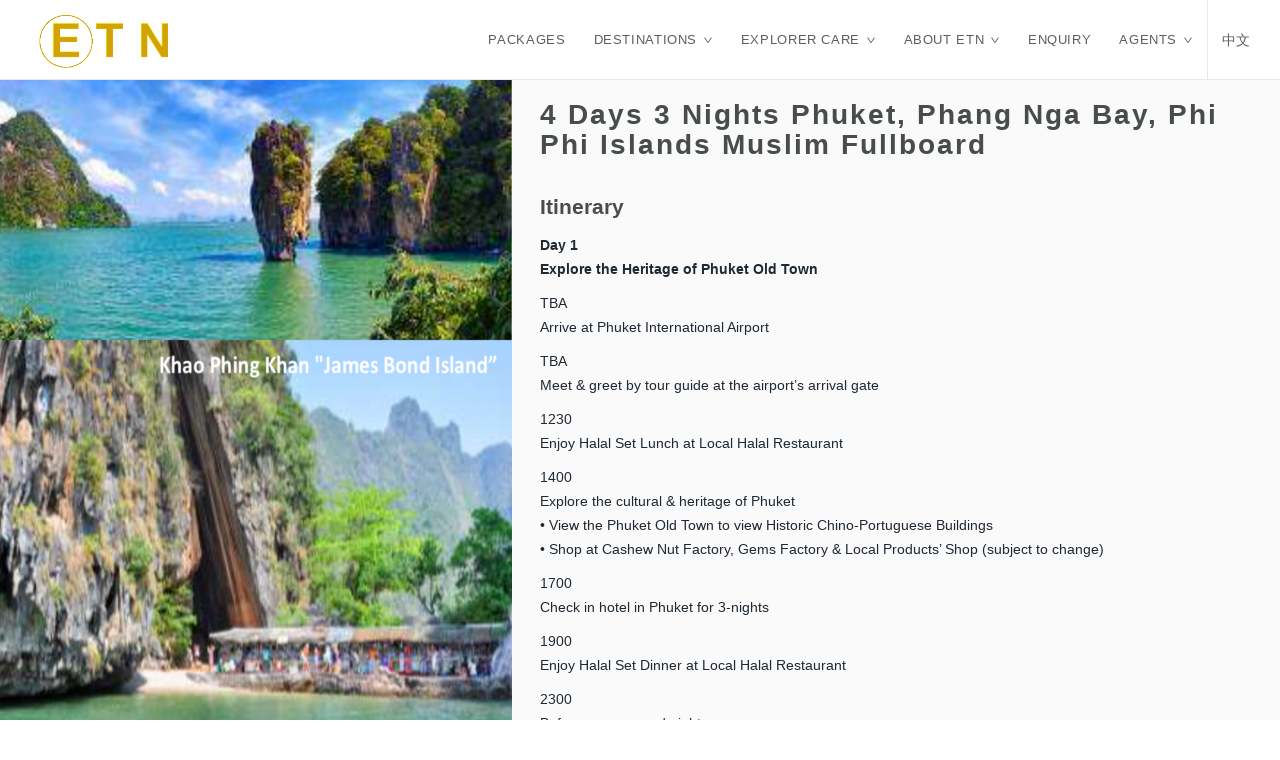

--- FILE ---
content_type: text/html; charset=UTF-8
request_url: https://www.etn.my/product/4d3n-phuket-phang-nga-bay-phi-phi-islands-muslim-fullboard/
body_size: 12712
content:
<!DOCTYPE html>
<html lang="en-US">

<head>
	<meta charset="utf-8">
	<meta http-equiv="X-UA-Compatible" content="IE=edge">
	<meta name="viewport" content="width=device-width, initial-scale=1.0">
	<link rel="profile" href="http://gmpg.org/xfn/11">
	<link rel="pingback" href="https://www.etn.my/xmlrpc.php">

	<!-- favion -->
	<title>4 Days 3 Nights Phuket, Phang Nga Bay, Phi Phi Islands Muslim Fullboard &#8211; ETN</title>
<meta name='robots' content='max-image-preview:large' />
<link rel='dns-prefetch' href='//connect.facebook.net' />
<link rel='dns-prefetch' href='//s.w.org' />
<link rel="alternate" type="application/rss+xml" title="ETN &raquo; Feed" href="https://www.etn.my/feed/" />
<link rel="alternate" type="application/rss+xml" title="ETN &raquo; Comments Feed" href="https://www.etn.my/comments/feed/" />
		<script type="text/javascript">
			window._wpemojiSettings = {"baseUrl":"https:\/\/s.w.org\/images\/core\/emoji\/13.0.1\/72x72\/","ext":".png","svgUrl":"https:\/\/s.w.org\/images\/core\/emoji\/13.0.1\/svg\/","svgExt":".svg","source":{"concatemoji":"https:\/\/www.etn.my\/wp-includes\/js\/wp-emoji-release.min.js?ver=5.7.14"}};
			!function(e,a,t){var n,r,o,i=a.createElement("canvas"),p=i.getContext&&i.getContext("2d");function s(e,t){var a=String.fromCharCode;p.clearRect(0,0,i.width,i.height),p.fillText(a.apply(this,e),0,0);e=i.toDataURL();return p.clearRect(0,0,i.width,i.height),p.fillText(a.apply(this,t),0,0),e===i.toDataURL()}function c(e){var t=a.createElement("script");t.src=e,t.defer=t.type="text/javascript",a.getElementsByTagName("head")[0].appendChild(t)}for(o=Array("flag","emoji"),t.supports={everything:!0,everythingExceptFlag:!0},r=0;r<o.length;r++)t.supports[o[r]]=function(e){if(!p||!p.fillText)return!1;switch(p.textBaseline="top",p.font="600 32px Arial",e){case"flag":return s([127987,65039,8205,9895,65039],[127987,65039,8203,9895,65039])?!1:!s([55356,56826,55356,56819],[55356,56826,8203,55356,56819])&&!s([55356,57332,56128,56423,56128,56418,56128,56421,56128,56430,56128,56423,56128,56447],[55356,57332,8203,56128,56423,8203,56128,56418,8203,56128,56421,8203,56128,56430,8203,56128,56423,8203,56128,56447]);case"emoji":return!s([55357,56424,8205,55356,57212],[55357,56424,8203,55356,57212])}return!1}(o[r]),t.supports.everything=t.supports.everything&&t.supports[o[r]],"flag"!==o[r]&&(t.supports.everythingExceptFlag=t.supports.everythingExceptFlag&&t.supports[o[r]]);t.supports.everythingExceptFlag=t.supports.everythingExceptFlag&&!t.supports.flag,t.DOMReady=!1,t.readyCallback=function(){t.DOMReady=!0},t.supports.everything||(n=function(){t.readyCallback()},a.addEventListener?(a.addEventListener("DOMContentLoaded",n,!1),e.addEventListener("load",n,!1)):(e.attachEvent("onload",n),a.attachEvent("onreadystatechange",function(){"complete"===a.readyState&&t.readyCallback()})),(n=t.source||{}).concatemoji?c(n.concatemoji):n.wpemoji&&n.twemoji&&(c(n.twemoji),c(n.wpemoji)))}(window,document,window._wpemojiSettings);
		</script>
		<style type="text/css">
img.wp-smiley,
img.emoji {
	display: inline !important;
	border: none !important;
	box-shadow: none !important;
	height: 1em !important;
	width: 1em !important;
	margin: 0 .07em !important;
	vertical-align: -0.1em !important;
	background: none !important;
	padding: 0 !important;
}
</style>
	<link rel='stylesheet' id='wp-block-library-css'  href='https://www.etn.my/wp-includes/css/dist/block-library/style.min.css?ver=5.7.14' type='text/css' media='all' />
<link rel='stylesheet' id='wc-block-vendors-style-css'  href='https://www.etn.my/wp-content/plugins/woocommerce/packages/woocommerce-blocks/build/vendors-style.css?ver=5.3.3' type='text/css' media='all' />
<link rel='stylesheet' id='wc-block-style-css'  href='https://www.etn.my/wp-content/plugins/woocommerce/packages/woocommerce-blocks/build/style.css?ver=5.3.3' type='text/css' media='all' />
<link rel='stylesheet' id='rs-plugin-settings-css'  href='https://www.etn.my/wp-content/plugins/revslider/public/assets/css/settings.css?ver=5.4.7' type='text/css' media='all' />
<style id='rs-plugin-settings-inline-css' type='text/css'>
#rs-demo-id {}
</style>
<link rel='stylesheet' id='woocommerce-layout-css'  href='https://www.etn.my/wp-content/plugins/woocommerce/assets/css/woocommerce-layout.css?ver=5.5.4' type='text/css' media='all' />
<link rel='stylesheet' id='woocommerce-smallscreen-css'  href='https://www.etn.my/wp-content/plugins/woocommerce/assets/css/woocommerce-smallscreen.css?ver=5.5.4' type='text/css' media='only screen and (max-width: 768px)' />
<link rel='stylesheet' id='woocommerce-general-css'  href='https://www.etn.my/wp-content/plugins/woocommerce/assets/css/woocommerce.css?ver=5.5.4' type='text/css' media='all' />
<style id='woocommerce-inline-inline-css' type='text/css'>
.woocommerce form .form-row .required { visibility: visible; }
</style>
<link rel='stylesheet' id='entrada-font-awesome-css'  href='https://www.etn.my/wp-content/themes/entrada/dist/styles/lib/font-awesome.css?ver=5.7.14' type='text/css' media='all' />
<link rel='stylesheet' id='entrada-materials-css'  href='https://www.etn.my/wp-content/themes/entrada/vendors/material-design-icons/material-icons.css?ver=5.7.14' type='text/css' media='all' />
<link rel='stylesheet' id='entrada-icomoon-css'  href='https://www.etn.my/wp-content/themes/entrada/dist/styles/lib/icomoon.css?ver=5.7.14' type='text/css' media='all' />
<link rel='stylesheet' id='entrada-animate-css'  href='https://www.etn.my/wp-content/themes/entrada/dist/styles/lib/animate.css?ver=5.7.14' type='text/css' media='all' />
<link rel='stylesheet' id='entrada-bootstrap-css'  href='https://www.etn.my/wp-content/themes/entrada/dist/styles/bootstrap.css?ver=5.7.14' type='text/css' media='all' />
<link rel='stylesheet' id='entrada-owl-carousel-css'  href='https://www.etn.my/wp-content/themes/entrada/dist/styles/lib/owl.carousel.css?ver=5.7.14' type='text/css' media='all' />
<link rel='stylesheet' id='entrada-owl-theme-css'  href='https://www.etn.my/wp-content/themes/entrada/dist/styles/lib/owl.theme.css?ver=5.7.14' type='text/css' media='all' />
<link rel='stylesheet' id='entrada-jquery-css'  href='https://www.etn.my/wp-content/themes/entrada/vendors/jquery-ui/jquery-ui.min.css?ver=5.7.14' type='text/css' media='all' />
<link rel='stylesheet' id='entrada-jquery-fancybox-css'  href='https://www.etn.my/wp-content/themes/entrada/vendors/fancybox/jquery.fancybox.css?ver=5.7.14' type='text/css' media='all' />
<link rel='stylesheet' id='entrada-datepicker-css'  href='https://www.etn.my/wp-content/themes/entrada/vendors/bootstrap-datetimepicker-master/dist/css/bootstrap-datepicker.css?ver=5.7.14' type='text/css' media='all' />
<link rel='stylesheet' id='entrada-datepicker-standalone-css'  href='https://www.etn.my/wp-content/themes/entrada/vendors/bootstrap-datetimepicker-master/dist/css/bootstrap-datepicker.standalone.css?ver=5.7.14' type='text/css' media='all' />
<link rel='stylesheet' id='entrada-rateyo-css'  href='https://www.etn.my/wp-content/themes/entrada/vendors/rateYo/min/jquery.rateyo.min.css?ver=5.7.14' type='text/css' media='all' />
<link rel='stylesheet' id='entrada-style-css'  href='https://www.etn.my/wp-content/themes/entrada/style.css?ver=5.7.14' type='text/css' media='all' />
<link rel='stylesheet' id='entrada-styles-css'  href='https://www.etn.my/wp-content/themes/entrada/admin/vc/vc_overwrite.css?ver=5.7.14' type='text/css' media='all' />
<link rel='stylesheet' id='entrada-vc-addons-css'  href='https://www.etn.my/wp-content/plugins/entrada-vc-addons/css/entrada_vc_addons.css?ver=5.7.14' type='text/css' media='all' />
<link rel='stylesheet' id='um_fonticons_ii-css'  href='https://www.etn.my/wp-content/plugins/ultimate-member/assets/css/um-fonticons-ii.css?ver=2.2.5' type='text/css' media='all' />
<link rel='stylesheet' id='um_fonticons_fa-css'  href='https://www.etn.my/wp-content/plugins/ultimate-member/assets/css/um-fonticons-fa.css?ver=2.2.5' type='text/css' media='all' />
<link rel='stylesheet' id='select2-css'  href='https://www.etn.my/wp-content/plugins/ultimate-member/assets/css/select2/select2.min.css?ver=4.0.13' type='text/css' media='all' />
<link rel='stylesheet' id='um_crop-css'  href='https://www.etn.my/wp-content/plugins/ultimate-member/assets/css/um-crop.css?ver=2.2.5' type='text/css' media='all' />
<link rel='stylesheet' id='um_modal-css'  href='https://www.etn.my/wp-content/plugins/ultimate-member/assets/css/um-modal.css?ver=2.2.5' type='text/css' media='all' />
<link rel='stylesheet' id='um_styles-css'  href='https://www.etn.my/wp-content/plugins/ultimate-member/assets/css/um-styles.css?ver=2.2.5' type='text/css' media='all' />
<link rel='stylesheet' id='um_profile-css'  href='https://www.etn.my/wp-content/plugins/ultimate-member/assets/css/um-profile.css?ver=2.2.5' type='text/css' media='all' />
<link rel='stylesheet' id='um_account-css'  href='https://www.etn.my/wp-content/plugins/ultimate-member/assets/css/um-account.css?ver=2.2.5' type='text/css' media='all' />
<link rel='stylesheet' id='um_misc-css'  href='https://www.etn.my/wp-content/plugins/ultimate-member/assets/css/um-misc.css?ver=2.2.5' type='text/css' media='all' />
<link rel='stylesheet' id='um_fileupload-css'  href='https://www.etn.my/wp-content/plugins/ultimate-member/assets/css/um-fileupload.css?ver=2.2.5' type='text/css' media='all' />
<link rel='stylesheet' id='um_datetime-css'  href='https://www.etn.my/wp-content/plugins/ultimate-member/assets/css/pickadate/default.css?ver=2.2.5' type='text/css' media='all' />
<link rel='stylesheet' id='um_datetime_date-css'  href='https://www.etn.my/wp-content/plugins/ultimate-member/assets/css/pickadate/default.date.css?ver=2.2.5' type='text/css' media='all' />
<link rel='stylesheet' id='um_datetime_time-css'  href='https://www.etn.my/wp-content/plugins/ultimate-member/assets/css/pickadate/default.time.css?ver=2.2.5' type='text/css' media='all' />
<link rel='stylesheet' id='um_raty-css'  href='https://www.etn.my/wp-content/plugins/ultimate-member/assets/css/um-raty.css?ver=2.2.5' type='text/css' media='all' />
<link rel='stylesheet' id='um_scrollbar-css'  href='https://www.etn.my/wp-content/plugins/ultimate-member/assets/css/simplebar.css?ver=2.2.5' type='text/css' media='all' />
<link rel='stylesheet' id='um_tipsy-css'  href='https://www.etn.my/wp-content/plugins/ultimate-member/assets/css/um-tipsy.css?ver=2.2.5' type='text/css' media='all' />
<link rel='stylesheet' id='um_responsive-css'  href='https://www.etn.my/wp-content/plugins/ultimate-member/assets/css/um-responsive.css?ver=2.2.5' type='text/css' media='all' />
<link rel='stylesheet' id='um_default_css-css'  href='https://www.etn.my/wp-content/plugins/ultimate-member/assets/css/um-old-default.css?ver=2.2.5' type='text/css' media='all' />
<script type='text/javascript' src='https://www.etn.my/wp-includes/js/jquery/jquery.min.js?ver=3.5.1' id='jquery-core-js'></script>
<script type='text/javascript' src='https://www.etn.my/wp-includes/js/jquery/jquery-migrate.min.js?ver=3.3.2' id='jquery-migrate-js'></script>
<script type='text/javascript' src='https://www.etn.my/wp-content/plugins/revslider/public/assets/js/jquery.themepunch.tools.min.js?ver=5.4.7' id='tp-tools-js'></script>
<script type='text/javascript' src='https://www.etn.my/wp-content/plugins/revslider/public/assets/js/jquery.themepunch.revolution.min.js?ver=5.4.7' id='revmin-js'></script>
<script type='text/javascript' src='https://www.etn.my/wp-content/plugins/woocommerce/assets/js/jquery-blockui/jquery.blockUI.min.js?ver=2.70' id='jquery-blockui-js'></script>
<script type='text/javascript' id='wc-add-to-cart-js-extra'>
/* <![CDATA[ */
var wc_add_to_cart_params = {"ajax_url":"\/wp-admin\/admin-ajax.php","wc_ajax_url":"\/?wc-ajax=%%endpoint%%","i18n_view_cart":"View cart","cart_url":"https:\/\/www.etn.my","is_cart":"","cart_redirect_after_add":"yes"};
/* ]]> */
</script>
<script type='text/javascript' src='https://www.etn.my/wp-content/plugins/woocommerce/assets/js/frontend/add-to-cart.min.js?ver=5.5.4' id='wc-add-to-cart-js'></script>
<script type='text/javascript' src='https://www.etn.my/wp-content/plugins/js_composer/assets/js/vendors/woocommerce-add-to-cart.js?ver=5.7' id='vc_woocommerce-add-to-cart-js-js'></script>
<script type='text/javascript' src='https://www.etn.my/wp-content/plugins/ultimate-member/assets/js/um-gdpr.min.js?ver=2.2.5' id='um-gdpr-js'></script>
<link rel="https://api.w.org/" href="https://www.etn.my/wp-json/" /><link rel="alternate" type="application/json" href="https://www.etn.my/wp-json/wp/v2/product/5514" /><link rel="EditURI" type="application/rsd+xml" title="RSD" href="https://www.etn.my/xmlrpc.php?rsd" />
<link rel="wlwmanifest" type="application/wlwmanifest+xml" href="https://www.etn.my/wp-includes/wlwmanifest.xml" /> 
<meta name="generator" content="WordPress 5.7.14" />
<meta name="generator" content="WooCommerce 5.5.4" />
<link rel="canonical" href="https://www.etn.my/product/4d3n-phuket-phang-nga-bay-phi-phi-islands-muslim-fullboard/" />
<link rel='shortlink' href='https://www.etn.my/?p=5514' />
<link rel="alternate" type="application/json+oembed" href="https://www.etn.my/wp-json/oembed/1.0/embed?url=https%3A%2F%2Fwww.etn.my%2Fproduct%2F4d3n-phuket-phang-nga-bay-phi-phi-islands-muslim-fullboard%2F" />
<link rel="alternate" type="text/xml+oembed" href="https://www.etn.my/wp-json/oembed/1.0/embed?url=https%3A%2F%2Fwww.etn.my%2Fproduct%2F4d3n-phuket-phang-nga-bay-phi-phi-islands-muslim-fullboard%2F&#038;format=xml" />
		<style type="text/css">
			.um_request_name {
				display: none !important;
			}
		</style>
	<script type="text/javascript"> /* <![CDATA[ */ var entradaObj = {}; var entrada_params = {"cookie_path":"","admin_ajax_url":"https:\/\/www.etn.my\/wp-admin\/admin-ajax.php","site_home_url":"https:\/\/www.etn.my\/","facebook_appId":"429579157655017","no_more_record_found":"NO MORE RECORD FOUND.","no_more_comment_found":"No more comment to load.","no_trip_matches":"No Trip matches your search criteria.","load_more":"LOAD MORE","loading":"LOADING...","procesing_msg":"Please wait while processing...","read_full_review":"Read Full Comment","hide_full_review":"Hide Full Comment","more_option":"More Option","hide_option":"Hide Option","email_mandatory_msg":"Email must be filled out.","uemail_mandatory_msg":"Username Or Email must be filled out.","fname_mandatory_msg":"Your first name must be filled out.","lname_mandatory_msg":"Your last name must be filled out.","aname_mandatory_msg":"Your name must be filled out.","uname_mandatory_msg":"Username must be filled out.","pass_mandatory_msg":"Password must be filled out.","rating_mandatory_msg":"Rating must be selected.","comment_mandatory_msg":"Comment must be filled out.","email_valid_msg":"Valid Email must be filled out.","entrada_locale":"en"};/* ]]> */ </script>
<meta property="fb:appid" content="429579157655017" />
<meta property="og:type" content="website" />
<meta property="og:title" content="4 Days 3 Nights Phuket, Phang Nga Bay, Phi Phi Islands Muslim Fullboard" />
<meta property="og:url" content="https://www.etn.my/product/4d3n-phuket-phang-nga-bay-phi-phi-islands-muslim-fullboard/" />
<meta property="og:description" content="Itinerary Day 1 Explore the Heritage of Phuket Old Town TBA Arrive at Phuket International Airport TBA Meet &#038; greet by tour guide at the airport’s arrival gate 1230 Enjoy&hellip;" />
<meta property="og:image" content="https://www.etn.my/wp-content/uploads/2021/05/Screen-Shot-2021-06-06-at-1.02.54-AM-249x300.png" />
<meta property="og:image:width" content="384" />
<meta property="og:image:height" content="250" />
<meta property="og:site_name" content="ETN" />
<meta property="og:locale" content="en_US" /><style title="Customizer color layout">
	a:hover {
		color: #b0a377;
	}

	.sidebar .panel-heading a {
		color: #b0a377;
	}

	.side-list.hovered-list a:hover {
		color: #b0a377;
	}

	.side-list li.active a {
		color: #b0a377;
	}

	.services-block.has-bg .ico-article:hover .content-title,
	.services-block.has-bg .ico-article:hover a {
		color: #b0a377;
	}

	.services-block.has-bg .ico-article:hover .ico-holder {
		color: #b0a377;
	}

	.dropdown-menu a:hover {
		color: #b0a377;
	}

	.feature-block li a:hover {
		color: #b0a377;
	}

	.content-block.guide-add .social-networks a:hover {
		background: #b0a377;
	}

	.btn.btn-primary:hover {
		border-color: #fafafa;
		background: #fafafa;
	}

	.btn.btn-default {
		border-color: #e2e2e2;
		background: #252525;
	}

	.btn.btn-default:before {
		background: #b0a377;
	}

	.btn.btn-default:hover {
		border-color: #b0a377;
	}

	.btn.btn-info-sub {
		background: #b0a377;
		border-color: #b0a377;
	}

	.btn.btn-info-sub:hover {
		background: #474d4b;
		border-color: #474d4b;
	}

	.btn.btn-info {
		background: #b0a377;
		border-color: #b0a377;
	}

	.btn.btn-info:hover {
		background: #474d4b;
		border-color: #474d4b;
	}

	.btn.btn-white:hover {
		background: #fff;
		color: #b0a377;
	}

	.btn-banner {
		color: #b0a377;
		border: 1px solid #b0a377;
	}

	.btn-banner:hover {
		background: #b0a377;
	}

	.woocommerce input.button {
		background-color: #b0a377;
	}

	.woocommerce input.button:hover {
		background-color: #474d4b;
	}

	.filter-option .link.active,
	.filter-option .link:hover {
		color: #b0a377;
	}

	.pagination-wrap .btn-next a:hover,
	.pagination-wrap .btn-prev a:hover {
		background: none;
		color: #b0a377;
	}

	.pagination-wrap.pagination-solid {
		background: #b0a377;
	}

	.pagination-wrap li a:hover {
		background: #b0a377;
	}

	.pagination-wrap li.active a {
		background: #b0a377;
	}

	.pagination-wrap li.active a:hover {
		background: #b0a377;
	}

	.count-block .block-1 {
		background: #fafafa;
	}

	.count-block .block-2 {
		background: #e2e2e2;
	}

	.count-block .block-3 {
		background: #474d4b;
	}

	.count-block .block-4 {
		background: #b0a377;
	}

	.article.has-hover-s2:hover h3 a {
		color: #474d4b;
	}

	.article.has-hover-s3:hover h3 a {
		color: #b0a377;
	}

	.article .hover-article a:hover {
		color: #b0a377;
	}

	.article .ico-action a:hover {
		color: #474d4b;
	}

	.article h3 a:hover {
		color: #b0a377;
	}

	.article .img-wrap .social-networks a {
		background: #474d4b;
	}

	.article .thumbnail:hover h3 a {
		color: #b0a377;
	}

	.article .thumbnail:hover footer .price span {
		color: #b0a377;
	}

	.article.blog-article:hover .heading {
		color: #474d4b;
	}

	.article.blog-article:hover .heading h3 a {
		color: #474d4b;
	}

	.article.blog-article:hover .link-view a {
		color: #474d4b;
	}

	.article.blog-article:hover .star-rating a,
	.article.blog-article:hover .star-rating span {
		color: #474d4b;
	}

	.article.blog-article .footer-sub a:hover {
		color: #474d4b;
	}

	.blog-single .meta-article a:hover {
		color: #474d4b;
	}

	.meta-article .ico-action a:hover {
		color: #474d4b;
	}

	.img-article .holder:hover .caption,
	.img-article .holder:hover .text-block {
		background: #474d4b;
	}

	.list-view .article .thumbnail:hover h3 a {
		color: #474d4b;
	}

	.list-view .article .thumbnail:hover .price span {
		color: #474d4b;
	}

	.list-view .article .thumbnail:hover .activity-level .ico {
		color: #474d4b;
	}

	.list-view .article .thumbnail:hover .star-rating {
		color: #474d4b;
	}

	.list-view .article .ico-action a:hover {
		color: #474d4b;
	}

	.recent-block .thumbnail:hover .sub-info span:last-child {
		color: #474d4b;
	}

	.recent-block .article .popup {
		background: #474d4b;
	}

	.recent-block .article .popup:before {
		border-top-color: #474d4b;
	}

	.datepicker table tr td.day:hover,
	.datepicker table tr td span:hover,
	.datepicker table tr td.day.focused {
		background: #b0a377;
	}

	.datepicker .datepicker-switch:hover,
	.datepicker .prev:hover,
	.datepicker .next:hover,
	.datepicker tfoot tr th:hover {
		background: #b0a377;
	}

	.datepicker table tr td.day.focused,
	.datepicker table tr td span.focused {
		color: #252525;
	}

	.datepicker table tr td.active:hover,
	.datepicker table tr td.active:hover:hover,
	.datepicker table tr td.active.disabled:hover,
	.datepicker table tr td.active.disabled:hover:hover,
	.datepicker table tr td.active:active,
	.datepicker table tr td.active:hover:active,
	.datepicker table tr td.active.disabled:active,
	.datepicker table tr td.active.disabled:hover:active,
	.datepicker table tr td.active.active,
	.datepicker table tr td.active:hover.active,
	.datepicker table tr td.active.disabled.active,
	.datepicker table tr td.active.disabled:hover.active,
	.datepicker table tr td.active.disabled,
	.datepicker table tr td.active:hover.disabled,
	.datepicker table tr td.active.disabled.disabled,
	.datepicker table tr td.active.disabled:hover.disabled,
	.datepicker table tr td.active[disabled],
	.datepicker table tr td.active:hover[disabled],
	.datepicker table tr td.active.disabled[disabled],
	.datepicker table tr td.active.disabled:hover[disabled],
	.datepicker table tr td span.active:hover,
	.datepicker table tr td span.active:hover:hover,
	.datepicker table tr td span.active.disabled:hover,
	.datepicker table tr td span.active.disabled:hover:hover,
	.datepicker table tr td span.active:active,
	.datepicker table tr td span.active:hover:active,
	.datepicker table tr td span.active.disabled:active,
	.datepicker table tr td span.active.disabled:hover:active,
	.datepicker table tr td span.active.active,
	.datepicker table tr td span.active:hover.active,
	.datepicker table tr td span.active.disabled.active,
	.datepicker table tr td span.active.disabled:hover.active,
	.datepicker table tr td span.active.disabled,
	.datepicker table tr td span.active:hover.disabled,
	.datepicker table tr td span.active.disabled.disabled,
	.datepicker table tr td span.active.disabled:hover.disabled,
	.datepicker table tr td span.active[disabled],
	.datepicker table tr td span.active:hover[disabled],
	.datepicker table tr td span.active.disabled[disabled],
	.datepicker table tr td span.active.disabled:hover[disabled] {
		background: #474d4b;
	}

	.datepicker table tr td.today,
	.datepicker table tr td.today.disabled,
	.datepicker table tr td.today.disabled:hover {
		background: #474d4b;
	}

	.jcf-select-drop.jcf-select-trip-select-v2 .jcf-hover {
		background: #b0a377;
	}

	.image-slide .controls a {
		background: #b0a377;
	}

	.image-slide .controls a:hover {
		background: #b0a377;
	}

	.popup {
		background: #b0a377;
	}

	.popup:before {
		border-bottom: 7px solid #b0a377;
	}

	.pop-opener:hover [class^='icon-'],
	.pop-opener:hover [class*=' icon-'] {
		color: #b0a377;
	}

	.article .pop-opener:hover [class^='icon-'],
	.article .pop-opener:hover [class*=' icon-'] {
		color: #474d4b;
	}

	.article .popup {
		background: #474d4b;
	}

	.article .popup:before {
		border-bottom-color: #474d4b;
	}

	.comment-slot .name a:hover {
		color: #474d4b;
	}

	.comments .comment-slot .text:hover a {
		color: #b0a377;
	}

	.comments .comment-slot .text:hover .star-rating {
		color: #b0a377;
	}

	.comments .link-more a:hover {
		color: #b0a377;
	}

	.featured-content.feature-small {
		background: #474d4b;
	}

	.progress .progress-bar {
		background: #b0a377;
	}

	.progress .value {
		background: #474d4b;
	}

	.progress .value:before {
		border-color: #474d4btransparent transparent;
	}

	.block-quotation {
		background: #b0a377;
	}

	.partner-block a:before {
		background: #474d4b;
	}

	.content-intro .map-col .holder {
		background: #474d4b;
	}

	.trip-info .reviews-info .star-rating {
		color: #474d4b;
	}

	#tour-slide .owl-prev:hover,
	#tour-slide .owl-next:hover {
		background: #b0a377;
	}

	.demo-wrapper .owl-theme .owl-controls .owl-buttons .owl-next,
	.demo-wrapper .owl-theme .owl-controls .owl-buttons .owl-prev {
		background: #252525;
	}

	.demo-wrapper .owl-theme .owl-controls .owl-buttons .owl-next:hover,
	.demo-wrapper .owl-theme .owl-controls .owl-buttons .owl-prev:hover {
		background: #b0a377;
	}

	.trip-detail .nav-wrap {
		background: #b0a377;
	}

	.top-user-panel>li>a:hover,
	.top-right-panel>li>a:hover,
	.top-right-panel>li>a:hover {
		color: #b0a377;
	}

	.header-box:hover {
		color: #b0a377;
	}

	.header-box a:hover {
		color: #b0a377;
	}

	.nav-tabs>li.active a,
	.nav-tabs>li:focus a {
		color: #b0a377;
	}

	.nav-tabs>li.active a:hover,
	.nav-tabs>li.active a.active,
	.nav-tabs>li.active a:focus,
	.nav-tabs>li:focus a:hover,
	.nav-tabs>li:focus a.active,
	.nav-tabs>li:focus a:focus {
		color: #b0a377;
	}

	.nav-tabs>li>a:hover {
		color: #b0a377;
	}

	.carousel .carousel-control:hover {
		background: #b0a377;
	}

	.reviews-slot .name a:hover {
		color: #b0a377;
	}

	.trip-form {
		box-shadow: none;
		background: rgba(, .80);
		border: 10px solid rgba(, .95);
	}

	.jcf-select.jcf-select-filter-select {
		background: #b0a377;
	}

	.jcf-select.jcf-select-sort-select {
		background: #b0a377;
	}

	.jcf-select-trip .jcf-select-drop-content {
		background: rgba(, .61);
	}

	.jcf-select-trip .jcf-list {
		background: rgba(, .61);
	}

	.jcf-select-trip .jcf-hover {
		background: rgba(50, 157, 136, .61);
	}

	.comment-form .form-rate .star-rating>span:hover {
		color: #474d4b;
	}

	.contact-info .tel.bg-blue {
		background: #474d4b;
	}

	.contact-form [type='submit'].btn {
		border-color: #b0a377;
	}

	.contact-form [type='submit'].btn:hover {
		background: #b0a377;
	}

	.contact-confirmation {
		color: #474d4b;
	}

	.error {
		color: #474d4b;
	}

	.special-block {
		background: #474d4b;
	}

	.browse-block .column.browse-destination a {
		background: #b0a377;
	}

	.browse-block .column.browse-adventures a {
		background: #474d4b;
	}

	.cart-holder .delete:hover {
		color: #b0a377;
	}

	.footer-nav a:hover {
		color: #e2e2e2;
	}

	.social-wrap li a:hover {
		color: #b0a377;
	}

	.footer-bottom a:hover {
		color: #e2e2e2;
	}

	.cart-list .name a:hover {
		color: #b0a377;
	}

	.cart-list li:hover a {
		color: #b0a377;
	}

	.cart-list li:hover .name a {
		color: #b0a377;
	}

	#scroll-to-top {
		background: #b0a377;
	}

	/* From Woocommerce */

	.product-detail-container .nav-v li a {
		border: 2px solid #252525;
	}

	.product-detail-container .nav-v li.active a,
	.product-detail-container .nav-v li:focus a {
		border: 2px solid #b0a377;
	}

	.woocommerce a.button,
	.woocommerce input.button,
	.woocommerce button.button {
		background-color: #b0a377!important;
	}

	.woocommerce a.button:hover,
	.woocommerce input.button:hover,
	.woocommerce button.button:hover {
		background: #474d4b!important;
	}

	.woocommerce .woocommerce-info {
		border-top: 3px solid #b0a377;
	}

	.woocommerce-MyAccount-navigation-link.is-active a {
		color: #474d4b;
	}

	/* Media Query Colors Customization */

	@media only screen and (min-width: 992px) {

		.default-page #header.white-header.fixed-position .navbar-default .navbar-nav>li>a:hover,
		#header.white-header.fixed-position .navbar-default .navbar-nav>li>a:hover {
			color: #b0a377;
		}

		.default-page #header.white-header.fixed-position .navbar-default .navbar-nav>li.hover>a,
		#header.white-header.fixed-position .navbar-default .navbar-nav>li.hover>a {
			color: #b0a377;
		}

		.default-page #header.default-white-header .navbar-default .navbar-nav>li>a:hover,
		#header.default-white-header .navbar-default .navbar-nav>li>a:hover {
			color: #b0a377;
		}

		.default-page #header.default-white-header .navbar-default .navbar-nav>li.hover>a,
		#header.default-white-header .navbar-default .navbar-nav>li.hover>a {
			color: #b0a377;
		}

		.dropdown-menu .drop-holder .col:hover .title,
		.dropdown-menu .drop-holder .col:hover .title a {
			color: #b0a377;
		}

	}

	@media only screen and (min-width: 1025px) {

		#header.fixed-position .navbar-default .navbar-nav>li>a:hover {
			color: #b0a377;
		}

		#header.fixed-position .navbar-default .navbar-nav>li>a:active {
			color: #b0a377;
		}

		#header.fixed-position .search-form .search-opener:hover {
			color: #b0a377;
		}

	}
</style>
<style type='text/css' id="customizer-styles">
	@media only screen and (min-width: 992px) {.nav-right { max-width: calc(100% - 150px); } .logo img{ width:150px; } }.banner-trip-form{ background:none; border:none;}.count-block .block-1{background:#6b6957;}.count-block .block-2{background:#565335;}#header .navbar-default .navbar-nav > li.menu-item > a{font-size: 13px;}#footer{background: url('https://www.etn.my/wp-content/themes/entrada/dist/images/footer/footer-pattern.png');}</style>

<style> @media only screen and ( min-width: 992px ) { .trip-form .holder { width: %; } }</style>	<noscript><style>.woocommerce-product-gallery{ opacity: 1 !important; }</style></noscript>
	<meta name="generator" content="Powered by WPBakery Page Builder - drag and drop page builder for WordPress."/>
<!--[if lte IE 9]><link rel="stylesheet" type="text/css" href="https://www.etn.my/wp-content/plugins/js_composer/assets/css/vc_lte_ie9.min.css" media="screen"><![endif]--><meta name="generator" content="Powered by Slider Revolution 5.4.7 - responsive, Mobile-Friendly Slider Plugin for WordPress with comfortable drag and drop interface." />
<link rel="icon" href="https://www.etn.my/wp-content/uploads/2016/04/cropped-favicon-512x512-1-32x32.png" sizes="32x32" />
<link rel="icon" href="https://www.etn.my/wp-content/uploads/2016/04/cropped-favicon-512x512-1-192x192.png" sizes="192x192" />
<link rel="apple-touch-icon" href="https://www.etn.my/wp-content/uploads/2016/04/cropped-favicon-512x512-1-180x180.png" />
<meta name="msapplication-TileImage" content="https://www.etn.my/wp-content/uploads/2016/04/cropped-favicon-512x512-1-270x270.png" />
<script type="text/javascript">function setREVStartSize(e){
				document.addEventListener("DOMContentLoaded", function() {
					try{ e.c=jQuery(e.c);var i=jQuery(window).width(),t=9999,r=0,n=0,l=0,f=0,s=0,h=0;
						if(e.responsiveLevels&&(jQuery.each(e.responsiveLevels,function(e,f){f>i&&(t=r=f,l=e),i>f&&f>r&&(r=f,n=e)}),t>r&&(l=n)),f=e.gridheight[l]||e.gridheight[0]||e.gridheight,s=e.gridwidth[l]||e.gridwidth[0]||e.gridwidth,h=i/s,h=h>1?1:h,f=Math.round(h*f),"fullscreen"==e.sliderLayout){var u=(e.c.width(),jQuery(window).height());if(void 0!=e.fullScreenOffsetContainer){var c=e.fullScreenOffsetContainer.split(",");if (c) jQuery.each(c,function(e,i){u=jQuery(i).length>0?u-jQuery(i).outerHeight(!0):u}),e.fullScreenOffset.split("%").length>1&&void 0!=e.fullScreenOffset&&e.fullScreenOffset.length>0?u-=jQuery(window).height()*parseInt(e.fullScreenOffset,0)/100:void 0!=e.fullScreenOffset&&e.fullScreenOffset.length>0&&(u-=parseInt(e.fullScreenOffset,0))}f=u}else void 0!=e.minHeight&&f<e.minHeight&&(f=e.minHeight);e.c.closest(".rev_slider_wrapper").css({height:f})					
					}catch(d){console.log("Failure at Presize of Slider:"+d)}
				});
			};</script>
<noscript><style type="text/css"> .wpb_animate_when_almost_visible { opacity: 1; }</style></noscript></head>

<body class="wpb-js-composer js-comp-ver-5.1.1 vc_responsive default-page ">
	<div class="preloader" id="pageLoad">
		<div class="holder">
			<div class="coffee_cup"></div>
		</div>
	</div>
	<!-- main wrapper of the page -->
	<div id="wrapper">
		<div class="page-wrapper">
			<!-- main header of the page -->
						<header id="header" class="white-header ">
									<div class="container-fluid">
						<!-- logo -->
						<div class="logo" style="padding: 10px 20px;">
                        <a href="https://www.etn.my/">
                            <img class="gray-logo" src="https://www.etn.my/wp-content/uploads/2021/08/etn-logo.png" style="width: 150px;" alt="Explorer Tourism Network">
						<img class="normal " src="https://www.etn.my/wp-content/uploads/2021/08/etn-logo.png" alt="Explorer Tourism Network" style="width: 150px;"></a>
						
						</div>
						<!-- main navigation -->
						<nav class="navbar navbar-default">
							<div class="navbar-header">
								<button type="button" class="navbar-toggle nav-opener" data-toggle="collapse" data-target="#nav">
									<span class="sr-only">Toggle Navigation</span>
									<span class="icon-bar"></span>
									<span class="icon-bar"></span>
									<span class="icon-bar"></span>
								</button>
							</div>
							<!-- main menu items and drop for mobile 2a -->
							<div class="collapse navbar-collapse" id="nav">
								<!-- main navbar -->
								<div class="nav-right"><ul id="menu-main-menu" class="nav navbar-nav "><li id="menu-item-3539" class="menu-item menu-item-type-custom menu-item-object-custom menu-item-3539"><a href="https://www.etn.my/listing">Packages</a><li id="menu-item-3498" class="menu-item menu-item-type-custom menu-item-object-custom menu-item-home menu-item-has-children menu-item-3498 dropdown child-dropdown"><a href="https://www.etn.my/#9-destinations" data-toggle="dropdown" aria-haspopup="true" class="dropdown-toggle entradaActiveLink">Destinations <b class="icon-angle-down"></b> </a>
<div  class="dropdown-menu"><ul role="menu">
	<li id="menu-item-3499" class="menu-item menu-item-type-custom menu-item-object-custom menu-item-home menu-item-3499"><a href="https://www.etn.my/#9-destinations">9 Destinations</a>	<li id="menu-item-3500" class="menu-item menu-item-type-custom menu-item-object-custom menu-item-home menu-item-3500"><a href="https://www.etn.my/#9-brands-standard">9 Brands Standard</a>	<li id="menu-item-3501" class="menu-item menu-item-type-custom menu-item-object-custom menu-item-home menu-item-3501"><a href="https://www.etn.my/#9-service-values">9 Service Values</a>	<li id="menu-item-3502" class="menu-item menu-item-type-custom menu-item-object-custom menu-item-home menu-item-3502"><a href="https://www.etn.my/#winning-packages">To Value Packages</a></ul></div>
<li id="menu-item-3503" class="menu-item menu-item-type-custom menu-item-object-custom menu-item-has-children menu-item-3503 dropdown child-dropdown"><a href="https://www.etn.my/explorer-care.html" data-toggle="dropdown" aria-haspopup="true" class="dropdown-toggle entradaActiveLink">Explorer Care <b class="icon-angle-down"></b> </a>
<div  class="dropdown-menu"><ul role="menu">
	<li id="menu-item-3504" class="menu-item menu-item-type-custom menu-item-object-custom menu-item-3504"><a href="https://www.etn.my/explorer-care.html#community-role">Community Role</a>	<li id="menu-item-3505" class="menu-item menu-item-type-custom menu-item-object-custom menu-item-3505"><a href="https://www.etn.my/explorer-care.html#walk-the-extra-mile">Walk The Extra Mile</a>	<li id="menu-item-3506" class="menu-item menu-item-type-custom menu-item-object-custom menu-item-3506"><a href="https://www.etn.my/explorer-care.html">Gallery</a></ul></div>
<li id="menu-item-3507" class="menu-item menu-item-type-custom menu-item-object-custom menu-item-has-children menu-item-3507 dropdown child-dropdown"><a href="https://www.etn.my/about.html" data-toggle="dropdown" aria-haspopup="true" class="dropdown-toggle entradaActiveLink">About ETN <b class="icon-angle-down"></b> </a>
<div  class="dropdown-menu"><ul role="menu">
	<li id="menu-item-3508" class="menu-item menu-item-type-custom menu-item-object-custom menu-item-3508"><a href="https://www.etn.my/about.html#who-we-are">Who We Are</a>	<li id="menu-item-3509" class="menu-item menu-item-type-custom menu-item-object-custom menu-item-3509"><a href="https://www.etn.my/about.html#core-values">Core Values</a>	<li id="menu-item-3510" class="menu-item menu-item-type-custom menu-item-object-custom menu-item-3510"><a href="https://www.etn.my/about.html#our-expertise">Our Expertise</a>	<li id="menu-item-3511" class="menu-item menu-item-type-custom menu-item-object-custom menu-item-3511"><a href="https://www.etn.my/about.html#our-leaders">Our Leaders</a>	<li id="menu-item-3512" class="menu-item menu-item-type-custom menu-item-object-custom menu-item-3512"><a href="https://www.etn.my/about.html#fact-sheet">Fact Sheet</a>	<li id="menu-item-3513" class="menu-item menu-item-type-custom menu-item-object-custom menu-item-3513"><a href="https://www.etn.my/about.html#careers">Careers</a></ul></div>
<li id="menu-item-3514" class="menu-item menu-item-type-custom menu-item-object-custom menu-item-3514"><a href="https://www.etn.my/contact.html">Enquiry</a><li id="menu-item-3895" class="menu-item menu-item-type-custom menu-item-object-custom menu-item-has-children menu-item-3895 dropdown child-dropdown"><a href="#" data-toggle="dropdown" aria-haspopup="true" class="dropdown-toggle entradaActiveLink">Agents <b class="icon-angle-down"></b> </a>
<div  class="dropdown-menu"><ul role="menu">
	<li id="menu-item-3898" class="menu-item menu-item-type-custom menu-item-object-custom menu-item-3898"><a href="https://www.etn.my/agents.html">Agent Login</a>	<li id="menu-item-3896" class="menu-item menu-item-type-custom menu-item-object-custom menu-item-3896"><a href="https://www.etn.my/agents.html">New Registration</a></ul></div>
</ul>								<ul class="nav navbar-nav ">
									<li id="langswitcher" class="visible-xs visible-sm nav-visible v-divider"><a href="/cn">中文</a></li>
								</ul>
								</div>							</div>
						</nav>
					</div>
							</header>
	<main id="main">
		
			<div class="woocommerce-notices-wrapper"></div><style>

@media only screen and (min-width: 992px){	
	#main-tour-info{margin-top:40px}
}
table{width:100%;margin:5px 0;}
td{vertical-align:top;}
.trip-info .text-col {
	text-align:left !important;
	padding: 0 5px;overflow:hidden;
	white-space: normal;
}
div.stickytitle {
	position: fixed;
    background-color: #d28713;
    color: #fff;
	opacity: 0.8;
    z-index: 5;
    width: 100%;
    top: 80px;
	left:0;
    padding: 5px 30px;
	font-weight:bold;
}
.btn-enquire{
	border-radius: 3px;
    font-style: normal;
    font-weight: 700;
    width: 100%;
    color: #fff;
    background: #000;
    letter-spacing: 0.05em;
    padding: 7px 10px;
}
</style>


	<!-- main tour information -->
	<div id="main-tour-info" itemscope itemtype="http://schema.org/Product">
		<section class="container-fluid trip-info" style="position:relative">
			<div class="two-columns row">
				<div class="col col-md-5">
					<!-- top image slideshow -->
											<div id="tour-slide">
																	<div class="slide">
											<div class="bg-stretch">
												<img src="https://www.etn.my/wp-content/uploads/2021/05/Screen-Shot-2021-06-06-at-1.02.54-AM-960x1149.png" itemprop="image" alt="4 Days 3 Nights Phuket, Phang Nga Bay, Phi Phi Islands Muslim Fullboard" height="1149" width="960">
											</div>
										</div>

													</div>
									</div>
				<div class="col col-md-7 text-col">
					<div class="holder"><h1 itemprop="name" class="small-size">4 Days 3 Nights Phuket, Phang Nga Bay, Phi Phi Islands Muslim Fullboard</h1></div>
					<div class="description" itemprop="description">
					<h3>Itinerary</h3>
<p><b>Day 1<br />
Explore the Heritage of Phuket Old Town</b></p>
<p>TBA<br />
Arrive at Phuket International Airport</p>
<p>TBA<br />
Meet &#038; greet by tour guide at the airport’s arrival gate</p>
<p>1230<br />
Enjoy Halal Set Lunch at Local Halal Restaurant </p>
<p>1400<br />
Explore the cultural &#038; heritage of Phuket<br />
• View the Phuket Old Town to view Historic Chino-Portuguese Buildings<br />
• Shop at Cashew Nut Factory, Gems Factory &#038; Local Products’ Shop (subject to change)</p>
<p>1700<br />
Check in hotel in Phuket for 3-nights</p>
<p>1900<br />
Enjoy Halal Set Dinner at Local Halal Restaurant</p>
<p>2300<br />
Before we say good night</p>
<p><b><br />
Day 2<br />
Explore Phang Nga Bay, James Bond</b></p>
<p>0700<br />
Enjoy breakfast at the hotel </p>
<p>0900<br />
Pick up from Hotel</p>
<p>1000<br />
Explore Phang Nga Bay by Longtail Boat<br />
• James Bond Island, Thum Lod, Dog Mountain, Elephant Mountain<br />
• Koh Panyee (Muslim Village built on stilt over the sea)</p>
<p>1300<br />
Enjoy Halal Set Lunch at Panyee Island</p>
<p>1430<br />
Transfer back to Patong Beach</p>
<p>1530<br />
Shop at Local Products </p>
<p>1800<br />
Enjoy Halal Set Dinner at Local Halal Restaurant</p>
<p>1900<br />
Before we say good night</p>
<p><b><br />
Day 3<br />
Explore Phi Phi Islands </b></p>
<p>0630<br />
Enjoy breakfast at the hotel </p>
<p>0700<br />
Pick Up from hotel</p>
<p>0800<br />
Explore Phi Phi Island Tour by Cruise<br />
• View the Loh Sama &#038; Pileh Bay<br />
• Pass by Viking Cave<br />
• Snorkeling, Swim &#038; Sun Bath at Monkey Beach</p>
<p>1300<br />
Enjoy Buffet Halal Lunch at Phi Phi Don </p>
<p>1430<br />
Cruise back to Phuket Island</p>
<p>1800<br />
Enjoy Halal Set Dinner at Local Halal Restaurant</p>
<p>1900<br />
Before we say good night</p>
<p><b><br />
Day 4<br />
Transfer to the airport for flight check-in</b></p>
<p>0700<br />
Enjoy breakfast at the hotel </p>
<p>TBA<br />
Transfer to the airport for flight check-in</p>
<p>TBA<br />
Depart for home by flight</p>
					<div class="btn-holder">
						
				    <a href="/enquire.php?t=4+Days+3+Nights+Phuket%2C+Phang+Nga+Bay%2C+Phi+Phi+Islands+Muslim+Fullboard&url=http://www.etn.my/product/4d3n-phuket-phang-nga-bay-phi-phi-islands-muslim-fullboard/" class="btn btn-lg btn-info">ENQUIRE</a>
					</div>
					</div>
				</div>
			</div>
		</section>
	</div>

<aside class="recent-block recent-white recent-wide-thumbnail" style="background-color:#fff">
	<div class="container">
		<h2 class="text-center">Recently Viewed</h2><div class="row db-3-col"><article class="col-sm-6 col-md-4 article has-hover-s1" itemscope itemtype="http://schema.org/Product"><div class="thumbnail" style="background:rgb(248, 248, 248);"><div class="img-wrap"><img width="305" height="358" src="https://www.etn.my/wp-content/uploads/2021/05/Screen-Shot-2021-06-05-at-10.17.46-PM.png" class="attachment-550x358 size-550x358 wp-post-image" alt="" loading="lazy" itemprop="image" srcset="https://www.etn.my/wp-content/uploads/2021/05/Screen-Shot-2021-06-05-at-10.17.46-PM.png 830w, https://www.etn.my/wp-content/uploads/2021/05/Screen-Shot-2021-06-05-at-10.17.46-PM-600x704.png 600w, https://www.etn.my/wp-content/uploads/2021/05/Screen-Shot-2021-06-05-at-10.17.46-PM-256x300.png 256w, https://www.etn.my/wp-content/uploads/2021/05/Screen-Shot-2021-06-05-at-10.17.46-PM-768x901.png 768w" sizes="(max-width: 305px) 100vw, 305px" /><div class="product-badge"><ul><li><img src="https://www.etn.my/wp-content/uploads/2016/04/sale-badge-1-e1490604924492-1-1-1.png" alt="sale"></li></ul></div></div><h3 class="small-space"><a href="https://www.etn.my/product/5d4n-siem-reap-unesco-angkor-wat-phnom-penh-mekong-river-cruise-s-21-prison-free-cambodian-scarf-1-hour-khmer-massage/" itemprop="name">5 Days 4 Nights Siem Reap, UNESCO Angkor Wat, Phnom Penh, Mekong River Cruise, S-21 Prison (FREE Cambodian Scarf, 1-hour Khmer Massage)</a></h3><footer>
									<ul class="social-networks">
									<li><a href="https://www.etn.my/product/5d4n-siem-reap-unesco-angkor-wat-phnom-penh-mekong-river-cruise-s-21-prison-free-cambodian-scarf-1-hour-khmer-massage/" class="btn btn-default" style="color:#fff" itemprop="url">explore</a></li>
									</ul>
									<span class="price">from <span itemprop="offers" itemscope itemtype="http://schema.org/AggregateOffer"><del><span itemprop="priceCurrency">&#82;&#77;</span><span itemprop="highPrice">1,239</span></del><span itemprop="priceCurrency">&#82;&#77;</span><span itemprop="lowPrice">1,149</span></span></span></footer></div></article><article class="col-sm-6 col-md-4 article has-hover-s1" itemscope itemtype="http://schema.org/Product"><div class="thumbnail" style="background:rgb(248, 248, 248);"><div class="img-wrap"><img width="318" height="358" src="https://www.etn.my/wp-content/uploads/2021/05/Screen-Shot-2021-06-06-at-12.57.39-AM.png" class="attachment-550x358 size-550x358 wp-post-image" alt="" loading="lazy" itemprop="image" srcset="https://www.etn.my/wp-content/uploads/2021/05/Screen-Shot-2021-06-06-at-12.57.39-AM.png 798w, https://www.etn.my/wp-content/uploads/2021/05/Screen-Shot-2021-06-06-at-12.57.39-AM-600x675.png 600w, https://www.etn.my/wp-content/uploads/2021/05/Screen-Shot-2021-06-06-at-12.57.39-AM-267x300.png 267w, https://www.etn.my/wp-content/uploads/2021/05/Screen-Shot-2021-06-06-at-12.57.39-AM-768x864.png 768w" sizes="(max-width: 318px) 100vw, 318px" /><div class="product-badge"><ul><li><img src="https://www.etn.my/wp-content/uploads/2016/04/sale-badge-1-e1490604924492-1-1-1.png" alt="sale"></li></ul></div></div><h3 class="small-space"><a href="https://www.etn.my/product/3d2n-bali-uluwatu-mt-batur-volcano-kintamani-village-garuda-wisnu-kencana-cultural-park-ubud-handicraft-village/" itemprop="name">3 Days 2 Nights BALI, Uluwatu, Mt. Batur Volcano, Kintamani Village, Garuda Wisnu Kencana Cultural Park, Ubud Handicraft Village</a></h3><footer>
									<ul class="social-networks">
									<li><a href="https://www.etn.my/product/3d2n-bali-uluwatu-mt-batur-volcano-kintamani-village-garuda-wisnu-kencana-cultural-park-ubud-handicraft-village/" class="btn btn-default" style="color:#fff" itemprop="url">explore</a></li>
									</ul>
									<span class="price">from <span itemprop="offers" itemscope itemtype="http://schema.org/AggregateOffer"><del><span itemprop="priceCurrency">&#82;&#77;</span><span itemprop="highPrice">579</span></del><span itemprop="priceCurrency">&#82;&#77;</span><span itemprop="lowPrice">489</span></span></span></footer></div></article><article class="col-sm-6 col-md-4 article has-hover-s1" itemscope itemtype="http://schema.org/Product"><div class="thumbnail" style="background:rgb(248, 248, 248);"><div class="img-wrap"><img width="289" height="358" src="https://www.etn.my/wp-content/uploads/2021/05/Screen-Shot-2021-06-05-at-11.44.09-PM.png" class="attachment-550x358 size-550x358 wp-post-image" alt="" loading="lazy" itemprop="image" srcset="https://www.etn.my/wp-content/uploads/2021/05/Screen-Shot-2021-06-05-at-11.44.09-PM.png 880w, https://www.etn.my/wp-content/uploads/2021/05/Screen-Shot-2021-06-05-at-11.44.09-PM-600x743.png 600w, https://www.etn.my/wp-content/uploads/2021/05/Screen-Shot-2021-06-05-at-11.44.09-PM-242x300.png 242w, https://www.etn.my/wp-content/uploads/2021/05/Screen-Shot-2021-06-05-at-11.44.09-PM-827x1024.png 827w, https://www.etn.my/wp-content/uploads/2021/05/Screen-Shot-2021-06-05-at-11.44.09-PM-768x951.png 768w" sizes="(max-width: 289px) 100vw, 289px" /><div class="product-badge"><ul><li><img src="https://www.etn.my/wp-content/uploads/2016/04/sale-badge-1-e1490604924492-1-1-1.png" alt="sale"></li></ul></div></div><h3 class="small-space"><a href="https://www.etn.my/product/4d3n-bandung-garut-regency-mt-patuhas-white-crater-tangkuban-perahu-volcanic-crater-sari-ater-hotspring/" itemprop="name">4 Days 3 Nights Bandung, Garut Regency, Mt. Patuha’s White Crater, Tangkuban Perahu Volcanic Crater, Sari Ater Hotspring</a></h3><footer>
									<ul class="social-networks">
									<li><a href="https://www.etn.my/product/4d3n-bandung-garut-regency-mt-patuhas-white-crater-tangkuban-perahu-volcanic-crater-sari-ater-hotspring/" class="btn btn-default" style="color:#fff" itemprop="url">explore</a></li>
									</ul>
									<span class="price">from <span itemprop="offers" itemscope itemtype="http://schema.org/AggregateOffer"><del><span itemprop="priceCurrency">&#82;&#77;</span><span itemprop="highPrice">1,099</span></del><span itemprop="priceCurrency">&#82;&#77;</span><span itemprop="lowPrice">1,009</span></span></span></footer></div></article></div>	</div>
</aside>
<input class="average_rating" type="hidden" readonly="readonly" value="0">

		
	</main>
	
			</div>
			<footer id="footer">
				<style>.footer-bottom a{ color:#6d6d6d;}</style>
				<div class="footer-bottom">
					<div class="container">
						<div class="row">
							<div class="col-lg-12 text-center">
								<p><img src="https://www.etn.my/wp-content/uploads/2016/04/etn-logo.png" style="width: 150px;" alt="Explorer Tourism Network"></p>
							<div class="copyright">
                                <i class="fa fa-copyright"></i> 1999 - 2021 Explorer Tourism Network  (542525-T) (KKKP3729). All Rights Reserved.
                                <a href="disclaimer.html" rel="nofollow">Disclaimer</a> | <a href="privacy.html" rel="nofollow">Privacy Policy</a>
                            </div>
							</div>
						</div>
					</div>
				</div>
			</footer>
		</div>
		<!-- scroll to top -->
		<div class="scroll-holder text-center">
			<a href="javascript:" id="scroll-to-top"><i class="icon-arrow-down"></i></a>
		</div>
		<div id='fb-root'></div>
		
<div id="um_upload_single" style="display:none"></div>
<div id="um_view_photo" style="display:none">

	<a href="javascript:void(0);" data-action="um_remove_modal" class="um-modal-close"
	   aria-label="Close view photo modal">
		<i class="um-faicon-times"></i>
	</a>

	<div class="um-modal-body photo">
		<div class="um-modal-photo"></div>
	</div>

</div><script type='text/javascript' id='wc-single-product-js-extra'>
/* <![CDATA[ */
var wc_single_product_params = {"i18n_required_rating_text":"Please select a rating","review_rating_required":"yes","flexslider":{"rtl":false,"animation":"slide","smoothHeight":true,"directionNav":false,"controlNav":"thumbnails","slideshow":false,"animationSpeed":500,"animationLoop":false,"allowOneSlide":false},"zoom_enabled":"","zoom_options":[],"photoswipe_enabled":"","photoswipe_options":{"shareEl":false,"closeOnScroll":false,"history":false,"hideAnimationDuration":0,"showAnimationDuration":0},"flexslider_enabled":""};
/* ]]> */
</script>
<script type='text/javascript' src='https://www.etn.my/wp-content/plugins/woocommerce/assets/js/frontend/single-product.min.js?ver=5.5.4' id='wc-single-product-js'></script>
<script type='text/javascript' src='https://www.etn.my/wp-content/plugins/woocommerce/assets/js/js-cookie/js.cookie.min.js?ver=2.1.4' id='js-cookie-js'></script>
<script type='text/javascript' id='woocommerce-js-extra'>
/* <![CDATA[ */
var woocommerce_params = {"ajax_url":"\/wp-admin\/admin-ajax.php","wc_ajax_url":"\/?wc-ajax=%%endpoint%%"};
/* ]]> */
</script>
<script type='text/javascript' src='https://www.etn.my/wp-content/plugins/woocommerce/assets/js/frontend/woocommerce.min.js?ver=5.5.4' id='woocommerce-js'></script>
<script type='text/javascript' id='wc-cart-fragments-js-extra'>
/* <![CDATA[ */
var wc_cart_fragments_params = {"ajax_url":"\/wp-admin\/admin-ajax.php","wc_ajax_url":"\/?wc-ajax=%%endpoint%%","cart_hash_key":"wc_cart_hash_87049e3637ccc72ee52a2f77b32bbb12","fragment_name":"wc_fragments_87049e3637ccc72ee52a2f77b32bbb12","request_timeout":"5000"};
/* ]]> */
</script>
<script type='text/javascript' src='https://www.etn.my/wp-content/plugins/woocommerce/assets/js/frontend/cart-fragments.min.js?ver=5.5.4' id='wc-cart-fragments-js'></script>
<script type='text/javascript' src='https://www.etn.my/wp-content/themes/entrada/vendors/bootstrap/javascripts/bootstrap.min.js' id='entrada-bootstrap-js-js'></script>
<script type='text/javascript' src='https://www.etn.my/wp-content/themes/entrada/vendors/jquery-placeholder/jquery.placeholder.min.js' id='entrada-placeholder-js-js'></script>
<script type='text/javascript' src='https://www.etn.my/wp-content/themes/entrada/vendors/match-height/jquery.matchHeight-min.js' id='entrada-matchheight-js-js'></script>
<script type='text/javascript' src='https://www.etn.my/wp-content/themes/entrada/vendors/wow/wow.min.js' id='entrada-wowmin-js-js'></script>
<script type='text/javascript' src='https://www.etn.my/wp-content/themes/entrada/vendors/stellar/jquery.stellar.min.js' id='entrada-stellar-js-js'></script>
<script type='text/javascript' src='https://www.etn.my/wp-content/themes/entrada/vendors/validate/jquery.validate.min.js' id='entrada-validate-js-js'></script>
<script type='text/javascript' src='https://www.etn.my/wp-content/themes/entrada/vendors/waypoint/waypoints.min.js' id='entrada-waypoints-js-js'></script>
<script type='text/javascript' src='https://www.etn.my/wp-content/themes/entrada/vendors/counter-up/jquery.counterup.min.js' id='entrada-counterup-js-js'></script>
<script type='text/javascript' src='https://www.etn.my/wp-includes/js/jquery/ui/core.min.js?ver=1.12.1' id='jquery-ui-core-js'></script>
<script type='text/javascript' src='https://www.etn.my/wp-includes/js/jquery/ui/menu.min.js?ver=1.12.1' id='jquery-ui-menu-js'></script>
<script type='text/javascript' src='https://www.etn.my/wp-includes/js/dist/vendor/wp-polyfill.min.js?ver=7.4.4' id='wp-polyfill-js'></script>
<script type='text/javascript' id='wp-polyfill-js-after'>
( 'fetch' in window ) || document.write( '<script src="https://www.etn.my/wp-includes/js/dist/vendor/wp-polyfill-fetch.min.js?ver=3.0.0"></scr' + 'ipt>' );( document.contains ) || document.write( '<script src="https://www.etn.my/wp-includes/js/dist/vendor/wp-polyfill-node-contains.min.js?ver=3.42.0"></scr' + 'ipt>' );( window.DOMRect ) || document.write( '<script src="https://www.etn.my/wp-includes/js/dist/vendor/wp-polyfill-dom-rect.min.js?ver=3.42.0"></scr' + 'ipt>' );( window.URL && window.URL.prototype && window.URLSearchParams ) || document.write( '<script src="https://www.etn.my/wp-includes/js/dist/vendor/wp-polyfill-url.min.js?ver=3.6.4"></scr' + 'ipt>' );( window.FormData && window.FormData.prototype.keys ) || document.write( '<script src="https://www.etn.my/wp-includes/js/dist/vendor/wp-polyfill-formdata.min.js?ver=3.0.12"></scr' + 'ipt>' );( Element.prototype.matches && Element.prototype.closest ) || document.write( '<script src="https://www.etn.my/wp-includes/js/dist/vendor/wp-polyfill-element-closest.min.js?ver=2.0.2"></scr' + 'ipt>' );( 'objectFit' in document.documentElement.style ) || document.write( '<script src="https://www.etn.my/wp-includes/js/dist/vendor/wp-polyfill-object-fit.min.js?ver=2.3.4"></scr' + 'ipt>' );
</script>
<script type='text/javascript' src='https://www.etn.my/wp-includes/js/dist/dom-ready.min.js?ver=93db39f6fe07a70cb9217310bec0a531' id='wp-dom-ready-js'></script>
<script type='text/javascript' src='https://www.etn.my/wp-includes/js/dist/hooks.min.js?ver=d0188aa6c336f8bb426fe5318b7f5b72' id='wp-hooks-js'></script>
<script type='text/javascript' src='https://www.etn.my/wp-includes/js/dist/i18n.min.js?ver=6ae7d829c963a7d8856558f3f9b32b43' id='wp-i18n-js'></script>
<script type='text/javascript' id='wp-i18n-js-after'>
wp.i18n.setLocaleData( { 'text direction\u0004ltr': [ 'ltr' ] } );
</script>
<script type='text/javascript' id='wp-a11y-js-translations'>
( function( domain, translations ) {
	var localeData = translations.locale_data[ domain ] || translations.locale_data.messages;
	localeData[""].domain = domain;
	wp.i18n.setLocaleData( localeData, domain );
} )( "default", { "locale_data": { "messages": { "": {} } } } );
</script>
<script type='text/javascript' src='https://www.etn.my/wp-includes/js/dist/a11y.min.js?ver=f38c4dee80fd4bb43131247e3175c99a' id='wp-a11y-js'></script>
<script type='text/javascript' id='jquery-ui-autocomplete-js-extra'>
/* <![CDATA[ */
var uiAutocompleteL10n = {"noResults":"No results found.","oneResult":"1 result found. Use up and down arrow keys to navigate.","manyResults":"%d results found. Use up and down arrow keys to navigate.","itemSelected":"Item selected."};
/* ]]> */
</script>
<script type='text/javascript' src='https://www.etn.my/wp-includes/js/jquery/ui/autocomplete.min.js?ver=1.12.1' id='jquery-ui-autocomplete-js'></script>
<script type='text/javascript' src='https://www.etn.my/wp-includes/js/jquery/ui/mouse.min.js?ver=1.12.1' id='jquery-ui-mouse-js'></script>
<script type='text/javascript' src='https://www.etn.my/wp-includes/js/jquery/ui/slider.min.js?ver=1.12.1' id='jquery-ui-slider-js'></script>
<script type='text/javascript' src='https://www.etn.my/wp-includes/js/jquery/ui/draggable.min.js?ver=1.12.1' id='jquery-ui-draggable-js'></script>
<script type='text/javascript' src='https://www.etn.my/wp-content/themes/entrada/vendors/jQuery-touch-punch/jquery.ui.touch-punch.min.js' id='entrada-touch-punch-js-js'></script>
<script type='text/javascript' src='https://www.etn.my/wp-content/themes/entrada/vendors/fancybox/jquery.fancybox.min.js' id='entrada-fancybox-js-js'></script>
<script type='text/javascript' src='https://www.etn.my/wp-content/themes/entrada/vendors/owl-carousel/owl.carousel.min.js' id='entrada-owlcarousel-js-js'></script>
<script type='text/javascript' src='https://www.etn.my/wp-content/themes/entrada/vendors/jcf/js/jcf.min.js' id='entrada-jcf-js-js'></script>
<script type='text/javascript' src='https://www.etn.my/wp-content/themes/entrada/vendors/jcf/js/jcf.select.min.js' id='entrada-jcfselect-js-js'></script>
<script type='text/javascript' src='https://www.etn.my/wp-content/themes/entrada/vendors/bootstrap-datetimepicker-master/dist/js/bootstrap-datepicker.min.js' id='entrada-datepicker-js-js'></script>
<script type='text/javascript' src='https://www.etn.my/wp-content/themes/entrada/vendors/sticky-kit/jquery.sticky-kit.min.js' id='entrada-stickykit-js-js'></script>
<script type='text/javascript' src='https://www.etn.my/wp-content/themes/entrada/dist/js/components/sticky-kit-init.js' id='entrada-stickykitinit-js-js'></script>
<script type='text/javascript' src='https://www.etn.my/wp-content/themes/entrada/vendors/rateYo/min/jquery.rateyo.min.js' id='entrada-rateyo-js-js'></script>
<script type='text/javascript' src='https://www.etn.my/wp-content/themes/entrada/dist/js/components/jquery.main.js' id='entrada-main-js-js'></script>
<script type='text/javascript' src='https://www.etn.my/wp-content/themes/entrada/dist/js/bundle.js' id='entrada-bundle-js-js'></script>
<script type='text/javascript' src='//connect.facebook.net/en_US/all.js' id='entrada-facebook-js-js'></script>
<script type='text/javascript' src='https://www.etn.my/wp-content/themes/entrada/dist/js/components/entrada_custom.js?ver=1.1.6' id='entrada-custom-js-js'></script>
<script type='text/javascript' src='https://www.etn.my/wp-content/themes/entrada/dist/js/components/navigation.js?ver=20120206' id='entrada-navigation-js'></script>
<script type='text/javascript' src='https://www.etn.my/wp-content/themes/entrada/dist/js/components/skip-link-focus-fix.js?ver=20130115' id='entrada-skip-link-focus-fix-js'></script>
<script type='text/javascript' src='https://www.etn.my/wp-content/themes/entrada/dist/js/components/entrada_search.js?ver=12' id='entrada-search-js'></script>
<script type='text/javascript' src='https://www.etn.my/wp-content/themes/entrada/dist/js/components/entrada_product.js?ver=12' id='entrada-product-js'></script>
<script type='text/javascript' src='https://www.etn.my/wp-content/themes/entrada/dist/js/components/entrada_blog.js?ver=12' id='entrada-blog-js'></script>
<script type='text/javascript' src='https://www.etn.my/wp-content/plugins/ultimate-member/assets/js/select2/select2.full.min.js?ver=4.0.13' id='select2-js'></script>
<script type='text/javascript' src='https://www.etn.my/wp-includes/js/underscore.min.js?ver=1.8.3' id='underscore-js'></script>
<script type='text/javascript' id='wp-util-js-extra'>
/* <![CDATA[ */
var _wpUtilSettings = {"ajax":{"url":"\/wp-admin\/admin-ajax.php"}};
/* ]]> */
</script>
<script type='text/javascript' src='https://www.etn.my/wp-includes/js/wp-util.min.js?ver=5.7.14' id='wp-util-js'></script>
<script type='text/javascript' src='https://www.etn.my/wp-content/plugins/ultimate-member/assets/js/um-crop.min.js?ver=2.2.5' id='um_crop-js'></script>
<script type='text/javascript' src='https://www.etn.my/wp-content/plugins/ultimate-member/assets/js/um-modal.min.js?ver=2.2.5' id='um_modal-js'></script>
<script type='text/javascript' src='https://www.etn.my/wp-content/plugins/ultimate-member/assets/js/um-jquery-form.min.js?ver=2.2.5' id='um_jquery_form-js'></script>
<script type='text/javascript' src='https://www.etn.my/wp-content/plugins/ultimate-member/assets/js/um-fileupload.js?ver=2.2.5' id='um_fileupload-js'></script>
<script type='text/javascript' src='https://www.etn.my/wp-content/plugins/ultimate-member/assets/js/pickadate/picker.js?ver=2.2.5' id='um_datetime-js'></script>
<script type='text/javascript' src='https://www.etn.my/wp-content/plugins/ultimate-member/assets/js/pickadate/picker.date.js?ver=2.2.5' id='um_datetime_date-js'></script>
<script type='text/javascript' src='https://www.etn.my/wp-content/plugins/ultimate-member/assets/js/pickadate/picker.time.js?ver=2.2.5' id='um_datetime_time-js'></script>
<script type='text/javascript' src='https://www.etn.my/wp-content/plugins/ultimate-member/assets/js/um-raty.min.js?ver=2.2.5' id='um_raty-js'></script>
<script type='text/javascript' src='https://www.etn.my/wp-content/plugins/ultimate-member/assets/js/um-tipsy.min.js?ver=2.2.5' id='um_tipsy-js'></script>
<script type='text/javascript' src='https://www.etn.my/wp-includes/js/imagesloaded.min.js?ver=4.1.4' id='imagesloaded-js'></script>
<script type='text/javascript' src='https://www.etn.my/wp-includes/js/masonry.min.js?ver=4.2.2' id='masonry-js'></script>
<script type='text/javascript' src='https://www.etn.my/wp-includes/js/jquery/jquery.masonry.min.js?ver=3.1.2b' id='jquery-masonry-js'></script>
<script type='text/javascript' src='https://www.etn.my/wp-content/plugins/ultimate-member/assets/js/simplebar.min.js?ver=2.2.5' id='um_scrollbar-js'></script>
<script type='text/javascript' src='https://www.etn.my/wp-content/plugins/ultimate-member/assets/js/um-functions.min.js?ver=2.2.5' id='um_functions-js'></script>
<script type='text/javascript' src='https://www.etn.my/wp-content/plugins/ultimate-member/assets/js/um-responsive.min.js?ver=2.2.5' id='um_responsive-js'></script>
<script type='text/javascript' src='https://www.etn.my/wp-content/plugins/ultimate-member/assets/js/um-conditional.min.js?ver=2.2.5' id='um_conditional-js'></script>
<script type='text/javascript' id='um_scripts-js-extra'>
/* <![CDATA[ */
var um_scripts = {"max_upload_size":"1073741824","nonce":"8cf5ddda99"};
/* ]]> */
</script>
<script type='text/javascript' src='https://www.etn.my/wp-content/plugins/ultimate-member/assets/js/um-scripts.min.js?ver=2.2.5' id='um_scripts-js'></script>
<script type='text/javascript' src='https://www.etn.my/wp-content/plugins/ultimate-member/assets/js/um-profile.min.js?ver=2.2.5' id='um_profile-js'></script>
<script type='text/javascript' src='https://www.etn.my/wp-content/plugins/ultimate-member/assets/js/um-account.min.js?ver=2.2.5' id='um_account-js'></script>
<script type='text/javascript' src='https://www.etn.my/wp-includes/js/wp-embed.min.js?ver=5.7.14' id='wp-embed-js'></script>
<style>.partner-block a .hover{display:none;}</style>			<script type="text/javascript">
				/* Wishlist ................*/
				function remove_wishlist(post_id) {
					jQuery.ajax({
						type: "POST",
						dataType: "json",
						url: "https://www.etn.my/wp-admin/admin-ajax.php",
						data: {
							'action': 'entrada_SaveToWishlist',
							'post_id': post_id
						},
						success: function(data) {
							location.reload(true);
						}
					});
				}
			</script>
				<script type="text/javascript">
			jQuery( window ).on( 'load', function() {
				jQuery('input[name="um_request"]').val('');
			});
		</script>
		</body>
</html>

--- FILE ---
content_type: text/css
request_url: https://www.etn.my/wp-content/themes/entrada/style.css?ver=5.7.14
body_size: 37
content:
/*
Theme Name: Entrada
Theme URI: https://themes.waituk.com/entrada-intro/
Author: WAITUK
Author URI: https://www.waituk.com
Description: Clean, modern, and responsive WordPress adventure theme by WAITUK
Version: 4.3.7
License: Themeforest Regular License
License URI: http://themeforest.net/licenses/standard
Text Domain: entrada
Tags: two-columns, three-columns, four-columns, right-sidebar, left-sidebar, full-width-template, custom-background, custom-colors, custom-menu, featured-images, microformats, translation-ready
*/

/*
Style.css file is inside dist/css folder
*/
@import '../entrada/dist/styles/main.css';


--- FILE ---
content_type: text/css
request_url: https://www.etn.my/wp-content/themes/entrada/dist/styles/main.css
body_size: 39637
content:
@charset "utf-8";

.default-list, .cart-list, .top-user-panel, .top-right-panel, .side-list, .material-icons-list, .testimonial-holder .owl-pagination, .dropdown-menu ul, .drop-link .general-dropdown, .gallery-list, .breadcrumbs ul, .pagination-wrap .pagination, .article .ico-action, .article .ico-list, .meta-article .ico-action, .meta-article .ico-list, .list-view .article .ico-list, .social-networks, .social-wrap, .booking-form .option, .twocol-form .option, .trip-detail .img-list, .reviews-info, .reviews-info .ico-list, .content-list, .search-form .ui-autocomplete, .footer-nav ul, .payment-option, .comments .comment_list, .comments .comment_list .children { list-style: none; margin: 0px; padding: 0px; }

.gallery-list::after, .filter-option::after, .article::after, .article .thumbnail::after, .list-view .article .info-footer::after, .recent-block footer::after, .bar-holder::after, .reviews-info > li::after, .nav-wrap::after, .drop-container::after, .article.blog-article .meta::after, .contact-form .form-group::after, .cart-option::after, .footer-holder::after { content: ""; display: block; clear: both; }

.trip-detail .detail .img-list { text-align: justify; line-height: 0; }

.trip-detail .detail .img-list > * { display: inline-block; vertical-align: top; text-align: left; line-height: inherit; }

.trip-detail .detail .img-list::after { content: ""; width: 100%; display: inline-block; vertical-align: top; }

.gallery-list .hover, .gallery-list a, .btn, .woocommerce a.button, .woocommerce input.button, .woocommerce button.button, .recent-block.recent-wide-thumbnail .thumbnail, .social-wrap { transition: all 0.3s linear 0s; }

.alignnone { margin: 5px 0px; }

.aligncenter, div.aligncenter { display: block; margin: 5px auto; clear: both; }

.alignright { margin: 5px 0px 20px 20px; clear: right; float: right; }

.alignleft { margin: 5px 20px 20px 0px; clear: left; float: left; }

a img.alignright { margin: 5px 0px 20px 20px; clear: right; float: right; }

a img.alignnone { margin: 5px 20px 20px 0px; }

a img.alignleft { margin: 5px 20px 20px 0px; clear: left; float: left; }

a img.aligncenter { display: block; margin-right: auto; margin-left: auto; clear: both; }

.logohide { display: none; }

.calendar_wrap table { width: 100%; }

.calendar_wrap table .calendar_wrap caption { margin-bottom: 0px; }

.blog-holder table, aside table, nav.footer-nav table { width: 100%; margin-bottom: 30px; background: rgb(247, 245, 250); border-collapse: separate; border-spacing: 0px; }

.blog-holder table caption, aside table caption, nav.footer-nav table caption, .blog-holder table td, aside table td, nav.footer-nav table td, .blog-holder table th, aside table th, nav.footer-nav table th { padding: 5px; font-weight: 400; text-align: center; }

.blog-holder table th, aside table th, nav.footer-nav table th { font-weight: 600; }

th:first-child, td:first-child { border-left: medium none; }

tr:last-child td, tfoot tr:last-child td { border-bottom: medium none; }

caption { border: 1px solid rgb(238, 238, 238); margin-bottom: 15px; background: none 0px 0px repeat scroll rgb(56, 56, 56); }

nav.footer-nav table th, nav.footer-nav table td { padding: 4px; }

aside#sidebar ul.menu ul.sub-menu { padding: 5px 0px 0px 15px; }

aside#sidebar .children.side-list.post-list li { padding-left: 15px; }

aside#sidebar ul.menu ul.sub-menu li::before { content: none; }

.screen-reader-text { overflow: hidden; width: 1px; height: 1px; clip: rect(1px, 1px, 1px, 1px); position: absolute !important; }

.screen-reader-text:focus { z-index: 100000; top: 5px; left: 5px; display: block; width: auto; height: auto; padding: 15px 23px 14px; background-color: rgb(241, 241, 241); border-radius: 3px; box-shadow: rgba(0, 0, 0, 0.6) 0px 0px 2px 2px; color: rgb(33, 117, 155); font-size: 0.875rem; font-weight: bold; line-height: normal; text-decoration: none; clip: auto !important; }

.sticky { padding: 10px; background: rgb(228, 231, 235); }

.comment-form-cookies-consent { padding-left: 18px; }

.blog-holder label { padding-left: 20px; }

.wp-caption { max-width: 100%; padding: 5px 3px 10px; border: 1px solid rgb(240, 240, 240); background: rgb(229, 242, 255); clear: both; color: black; font-size: 90%; }

.wp-caption-text { margin: 10px 0px 5px 10px; }

.widget_calendar { float: left; }

#wp-calendar { width: 100%; }

#wp-calendar caption { border-bottom: 1px solid rgb(255, 255, 255); margin-top: 10px; margin-bottom: 0px; background-color: rgb(245, 247, 250); font-size: 16px; text-align: right; }

#wp-calendar thead { background: rgb(245, 247, 250); }

#wp-calendar thead th { padding-bottom: 10px; color: rgb(97, 110, 124); }

#wp-calendar tbody { color: rgb(97, 110, 124); }

#wp-calendar tbody td { border: 1px solid rgb(255, 255, 255); background: rgb(245, 247, 250); }

#wp-calendar tbody td:hover { background: rgb(255, 255, 255); }

#wp-calendar tbody .pad { background: rgb(255, 255, 255); }

#wp-calendar tfoot #next { text-align: right; text-transform: uppercase; }

#wp-calendar tfoot #prev { padding-top: 10px; text-transform: uppercase; }

.default-widget-panel input, .default-widget-panel button, .default-widget-panel select, .default-widget-panel textarea { border: 0px; }

.comments-area { clear: both; }

.page-links { clear: both; }

.comments-area { padding: 45px 0px; }

.comment-form { padding: 45px 0px; }

.page-content-inner label { padding-left: 20px; }

.page-content-inner .comment-form { background-color: rgb(245, 247, 250); }

.blog-single .meta-article { clear: both; }

body { min-width: 320px; -webkit-font-smoothing: antialiased; text-size-adjust: 100%; }

img { max-width: 100%; height: auto; }

video { width: 100%; max-width: 100%; height: auto; vertical-align: top; }

input[type="text"], input[type="search"], input[type="password"], input[type="submit"], input[type="reset"], button, textarea, input[type="email"] { appearance: none; border-radius: 0px; }

iframe { vertical-align: top; max-width: 100%; }

a { outline: none !important; }

a:hover { color: rgb(176, 163, 119); }

@media only screen and (min-width: 1230px) and (max-width: 1300px) {
  .container { max-width: 1110px; }
}

.form-group { margin-bottom: 20px; }

#wrapper { width: 100%; overflow: hidden; }

.page-wrapper { position: relative; overflow: hidden; }

.layout-fluid { max-width: 1600px; }

.form-control { border: 2px solid rgb(248, 248, 248); height: 37px; font-size: 14px; line-height: 18px; box-shadow: none; outline: none; font-weight: 400; }

.form-control::-webkit-input-placeholder { color: rgb(92, 94, 98); }

.form-control:focus { border-color: rgb(223, 223, 223); box-shadow: none; }

.bg-quarter-spanish-white { background: rgb(248, 240, 222); }

.has-overlay { position: relative; }

.has-overlay::before { content: ""; position: absolute; inset: 0px; background: rgba(0, 0, 0, 0.65); }

.has-overlay.has-overlay-dark::before { background: rgba(0, 0, 0, 0.85); }

@media not all and (min-resolution:.001dpcm) { @media {
.bg-stretch { margin-left:-15px;}
}}
.bg-stretch {width:100%;height:100%;position: absolute; inset: 0px; overflow: hidden; z-index: -1; }

.bg-stretch img { max-width: none; margin-left:auto !important; width: 100% !important; height: 100% !important; }

img { vertical-align: top; backface-visibility: hidden; }

.blog-full-width .img-wrap img { width: 100%; }

.blog-full-width #content { float: none; }

#content { margin-bottom: 50px; }

@media only screen and (min-width: 768px) {
  #content { float: right; margin-bottom: 0px; }
}

.content-inner { padding: 30px 0px; }

.content-both-sidebar #sidebar, .content-both-sidebar #sidebar-right { max-width: 500px; margin-left: auto; margin-right: auto; }

.content-both-sidebar #content { margin-top: 20px; }

@media only screen and (min-width: 768px) {
  .content-with-sidebar.content-left #content { float: left; }
  .content-with-sidebar.content-both-sidebar #content { float: none; margin-top: 30px; }
}

@media only screen and (min-width: 992px) {
  .content-with-sidebar.content-both-sidebar #content { float: left; margin-top: 0px; }
  .content-with-sidebar.content-both-sidebar #sidebar, .content-with-sidebar.content-both-sidebar #sidebar-right { max-width: none; }
}

.default-list li { display: inline-block; vertical-align: top; padding: 0px 10px 10px; }

.common-spacing { padding-top: 45px; padding-bottom: 45px; }

@media only screen and (min-width: 768px) {
  .common-spacing { padding-top: 60px; padding-bottom: 60px; }
}

@media only screen and (min-width: 992px) {
  .common-spacing { padding-top: 60px; padding-bottom: 60px; }
}

@media only screen and (min-width: 768px) {
  .db-3-col [class^="col-"], .db-3-col [class*=" col-"] { display: inline-block; vertical-align: top; float: none; margin-right: -0.25em; }
}

.resize-active * { transition-duration: 0s !important; }

.touch-device-detected .parallax { background-attachment: scroll; background-position: 50% 50% !important; }

.has-border { border: 8px solid rgb(226, 226, 226); }

.page-bg-colored { background: rgb(250, 250, 250); }

.text-white { color: rgb(255, 255, 255); }

body.search-active { overflow: hidden !important; }

@media only screen and (min-width: 1025px) {
  a[href^="tel"] { pointer-events: none; cursor: default; }
}

body { font: 1.4em / 1.71429 Poppins, sans-serif; }

h1, h2, h3, .h3, h4 { font-family: Poppins, sans-serif; color: rgb(71, 77, 75); margin: 0px 0px 15px; }

h1 { font-size: 2.57143em; }

@media only screen and (min-width: 768px) {
  h1 { font-size: 2.85714em; }
}

@media only screen and (min-width: 992px) {
  h1 { font-size: 3.42857em; }
}

h2 { font-weight: 700; font-size: 1.2857em; letter-spacing: 1px; }

@media only screen and (min-width: 768px) {
  h2 { font-size: 1.714em; }
}

@media only screen and (min-width: 992px) {
  h2 { font-size: 2.857em; margin-bottom: 12px; }
}

h3, .h3 { font-size: 1.14286em; }

@media only screen and (min-width: 992px) {
  h3, .h3 { font-size: 1.514em; }
}

h4, .h4 { font-size: 1.13286em; }

@media only screen and (min-width: 992px) {
  h4, .h4 { font-size: 1.2457em; }
}

h2.title-heading, h3.title-heading { font-weight: 700; letter-spacing: 0.02em; }

h2.intro-heading, h3.intro-heading { font-size: 1.3em; letter-spacing: 0px; font-weight: 400; margin-bottom: 15px; }

@media only screen and (min-width: 768px) {
  h2.intro-heading, h3.intro-heading { font-size: 1.85714em; margin-bottom: 25px; }
}

@media only screen and (min-width: 992px) {
  h2.intro-heading, h3.intro-heading { font-size: 2.14286em; margin-bottom: 35px; }
}

h1.small-size { font-size: 1.71428em; letter-spacing: 2px; text-transform: capitalize; }

@media only screen and (min-width: 768px) {
  h1.small-size { font-size: 2em; }
}

h2.small-space, h3.small-space { margin-bottom: 5px; }

h2.no-space, h3.no-space { margin-bottom: 0px; }

h2.small-size { font-size: 1.143em; line-height: 1.2; }

h1.content-main-heading, h2.content-main-heading { font-size: 1.71429em; letter-spacing: 1px; margin: 0px 0px 30px; }

@media only screen and (min-width: 768px) {
  h1.content-main-heading, h2.content-main-heading { font-size: 2.14286em; }
}

@media only screen and (min-width: 992px) {
  h1.content-main-heading, h2.content-main-heading { font-size: 2.57143em; }
}

p.intro { font-size: 1em; margin-bottom: 35px; }

@media only screen and (min-width: 768px) {
  p.intro { font-size: 1.286em; line-height: 2; }
}

p.special-text { font-size: 1.286em; font-weight: 300; text-align: center; letter-spacing: 0.035em; margin: 0px; color: rgb(255, 255, 255); }

p.special-text strong { font-weight: 700; font-family: Poppins, sans-serif; }

p.special-text a { color: rgb(255, 255, 255); display: inline-block; }

@media only screen and (min-width: 768px) {
  p.special-text { font-size: 2em; }
}

@media only screen and (min-width: 992px) {
  p.special-text { font-size: 2.571em; }
}

blockquote { font-size: 1.42857em; line-height: 1.6; font-weight: normal; margin: 0px; padding: 10px 20px 0px; quotes: none; }

blockquote cite { text-transform: uppercase; letter-spacing: 2px; font-family: Poppins, sans-serif; font-weight: 700; font-style: normal; }

blockquote.testimonial-quote { font-style: normal; font-size: 1em; line-height: 1.6; }

@media only screen and (min-width: 768px) {
  blockquote.testimonial-quote { font-size: 1.286em; line-height: 2; }
}

blockquote.normal { font-size: 1.28571em; }

@media only screen and (min-width: 768px) {
  blockquote.normal { font-size: 1.85714em; }
}

@media only screen and (min-width: 992px) {
  blockquote.normal { font-size: 2.14286em; }
}

.main-heading { letter-spacing: 2px; text-transform: uppercase; }

.main-subtitle { font-size: 1.143em; line-height: 1.25; letter-spacing: 0.04em; }

@media only screen and (min-width: 768px) {
  .main-subtitle { font-size: 1.286em; }
  #langswitcher { height: 80px; padding: 30px 14px 0px !important; }	
}

@media only screen and (min-width: 992px) {
  .main-subtitle { font-size: 1.429em; }
}

.content-title { display: block; font-size: 1.143em; margin: 0px 0px 10px; text-transform: capitalize; font-family: Poppins, sans-serif; font-weight: 400; }

.info-title { font-size: 1em; font-weight: normal; }

.info-title a:not(:first-child) { padding-left: 5px; }

.inner-main-heading { font-size: 2.571em; line-height: 1.2; text-transform: capitalize; }

@media only screen and (min-width: 992px) {
  .inner-main-heading { font-size: 3.439em; }
}

.material-icons { margin-right: 5px; display: inline-block; vertical-align: middle; font-size: 1.4em; }

.preloader { position: fixed; inset: 0px; white-space: nowrap; text-align: center; background: rgb(71, 77, 75); z-index: 999999; transition: all 0.3s linear 0s; }

.preloader::before { content: ""; display: inline-block; vertical-align: middle; height: 100%; margin-right: -0.25em; }

.preloader.loaded { opacity: 0; visibility: hidden; z-index: -1; }

.preloader .holder { display: inline-block; vertical-align: middle; white-space: normal; }

.coffee_cup { width: 40px; height: 50px; border: 2px solid rgb(107, 105, 87); border-radius: 0px 0px 5px 5px; position: relative; margin: 36px auto; }

.coffee_cup::after, .coffee_cup::before { position: absolute; content: ""; }

.coffee_cup::after { width: 10px; height: 20px; border-top: 2px solid rgb(107, 105, 87); border-right: 2px solid rgb(107, 105, 87); border-bottom: 2px solid rgb(107, 105, 87); border-image: initial; border-left: none; border-radius: 0px 20px 20px 0px; left: 40px; top: 5px; }

.coffee_cup::before { width: 3px; height: 10px; background-color: rgb(107, 105, 87); top: -16px; left: 12px; box-shadow: rgb(107, 105, 87) 5px 0px 0px 0px, rgb(107, 105, 87) 5px -5px 0px 0px, rgb(107, 105, 87) 10px 0px 0px 0px; animation: 700ms linear 0s infinite alternate none running steam; }

@-webkit-keyframes steam { 
  0% { height: 0px; }
  100% { height: 10px; }
}

@keyframes steam { 
  0% { height: 0px; }
  100% { height: 10px; }
}

#header { position: relative; z-index: 256; transition: all 0.2s linear 0s; min-width: 320px; background:#ffffff; }

@media only screen and (max-width: 991px) {
  #header .container-fluid { padding: 0px; }
}

@media only screen and (min-width: 992px) {
  #header { border-bottom: none; background: transparent; position: absolute; top: 0px; left: 0px; right: 0px; height: 76px; }
}

@media only screen and (min-width: 1025px) {
  #header { position: fixed; }
}

@media only screen and (min-width: 1230px) {
  #header { height: 102px; }
}

#header.fixed-position { margin-top: 0px; }

@media only screen and (min-width: 1025px) {
  #header.fixed-position { background: rgb(37, 37, 37); border-color: rgb(24, 24, 24); height: 70px; }
  #header.fixed-position .logo { border-right-color: rgb(24, 24, 24); }
  #header.fixed-position .navbar-default .navbar-nav > li > a:hover { color: rgb(176, 163, 119); }
  #header.fixed-position .navbar-default .navbar-nav > li > a:active { color: rgb(176, 163, 119); }
  #header.fixed-position .search-form { top: 30px; }
  #header.fixed-position .search-form .search-opener { color: rgb(157, 157, 157); }
  #header.fixed-position .search-form .search-opener:hover { color: rgb(176, 163, 119); }
}

@media only screen and (min-width: 992px) {
  #header.fixed-position .logo { height: 70px; }
}

@media only screen and (min-width: 1230px) {
  #header.fixed-position .search-form { right: 50px; }
}

.logo { text-align: center; position: relative; z-index: 9; transition: all 0.2s linear 0s; height: 67px; padding: 5px 0px; margin: 0px auto; }

.logo .gray-logo { display: none; }

.logo::before { content: ""; display: inline-block; vertical-align: middle; height: 100%; margin-right: -0.25em; }

.logo a { display: inline-block; vertical-align: middle; transition: all 0.2s linear 0s; max-height: 100%; overflow: hidden; padding: 0px 10px 5px 0px; }

.logo img { width: auto; transition: all 0.2s linear 0s; }

@media only screen and (min-width: 992px) {
  .logo { width: 180px; margin: 0px; padding: 0px 15px 0px 0px; float: left; border-right: none; height: 76px; }
  .logo img { width: 100%; }
}

@media only screen and (min-width: 1230px) {
  .logo { width: 240px; height: 102px; padding: 0px 15px 0px 0px; }
}

span.header_logo_text { color: rgb(176, 163, 119); font-weight: bold; font-size: 24px; }

.fixed-position .logo { padding: 10px 0px; }

.cart-wrap .footer { padding: 20px 0px; overflow: hidden; }

.cart-wrap .footer .btn, .cart-wrap .footer .woocommerce a.button, .woocommerce .cart-wrap .footer a.button, .cart-wrap .footer .woocommerce input.button, .woocommerce .cart-wrap .footer input.button, .cart-wrap .footer .woocommerce button.button, .woocommerce .cart-wrap .footer button.button { float: right; padding: 2px 20px; margin-left: 5px; border-radius: 4px; }

.cart-wrap .footer .btn:hover, .cart-wrap .footer .woocommerce a.button:hover, .woocommerce .cart-wrap .footer a.button:hover, .cart-wrap .footer .woocommerce input.button:hover, .woocommerce .cart-wrap .footer input.button:hover, .cart-wrap .footer .woocommerce button.button:hover, .woocommerce .cart-wrap .footer button.button:hover { color: rgb(255, 255, 255); }

.cart-wrap .total { color: rgb(173, 173, 173); font-size: 16px; line-height: 18px; font-weight: 700; display: inline-block; vertical-align: middle; padding-top: 2px; }

.cart-list li { overflow: hidden; padding: 10px 0px; border-bottom: 1px solid rgb(24, 24, 24); }

.cart-list li:hover { transition: color 0.2s linear 0s; }

.cart-list li:hover .name a { color: rgb(176, 163, 119); }

.cart-list li:hover .img a { border-color: rgb(173, 173, 173); }

.cart-list .img { float: left; width: 40px; margin: 5px 10px 0px 0px; }

.cart-list .img a { display: block; border: 2px solid rgb(255, 255, 255); transition: border 0.2s linear 0s; }

.cart-list .img a > img { min-height: 32px; }

.cart-list .text-holder { overflow: hidden; }

.cart-list .amount { float: right; margin-left: 10px; }

.cart-list .text-wrap { overflow: hidden; }

.cart-list .name { display: block; font-weight: 400; text-transform: uppercase; }

.cart-list .name a { display: inline-block; color: rgb(157, 157, 157); transition: color 0.2s linear 0s; }

.cart-list .price { display: block; }

@media only screen and (min-width: 992px) {
  .default-page #header.white-header.fixed-position .navbar-default .v-divider, #header.white-header.fixed-position .navbar-default .v-divider { border-color: rgb(234, 234, 234); }
  .default-page #header.white-header.fixed-position .navbar-default .navbar-nav, #header.white-header.fixed-position .navbar-default .navbar-nav { border-right-color: rgb(234, 234, 234); }
  .default-page #header.white-header.fixed-position .navbar-default .navbar-nav > li > a, #header.white-header.fixed-position .navbar-default .navbar-nav > li > a { color: rgb(92, 94, 98); }
  .default-page #header.white-header.fixed-position .navbar-default .navbar-nav > li > a:hover, #header.white-header.fixed-position .navbar-default .navbar-nav > li > a:hover { color: rgb(176, 163, 119); }
  .default-page #header.white-header.fixed-position .navbar-default .navbar-nav > li.hover > a, #header.white-header.fixed-position .navbar-default .navbar-nav > li.hover > a { color: rgb(176, 163, 119); }
}

@media only screen and (min-width: 1025px) {
  .default-page #header.white-header.fixed-position, #header.white-header.fixed-position { background: rgb(248, 248, 248); border-bottom: 1px solid rgb(226, 226, 226); }
  .default-page #header.white-header.fixed-position .logo, #header.white-header.fixed-position .logo { border-right-color: rgb(234, 234, 234); }
  .default-page #header.white-header.fixed-position .logo .normal, #header.white-header.fixed-position .logo .normal { display: none; }
  .default-page #header.white-header.fixed-position .logo .gray-logo, #header.white-header.fixed-position .logo .gray-logo { display: block; }
  .default-page #header.white-header.fixed-position .search-form .search-opener, #header.white-header.fixed-position .search-form .search-opener { color: rgb(92, 94, 98); }
  .default-page #header.white-header.fixed-position .search-form .search-opener:hover, #header.white-header.fixed-position .search-form .search-opener:hover { color: rgb(0, 0, 0); }
  .default-page #header.white-header.fixed-position .search-form .search-opener.close, #header.white-header.fixed-position .search-form .search-opener.close { color: rgb(255, 255, 255); }
}

.default-page #header.default-white-header, #header.default-white-header { background: rgb(248, 248, 248); }

.default-page #header.default-white-header.fixed-position, #header.default-white-header.fixed-position { background: rgb(248, 248, 248); }

.default-page #header.default-white-header .logo, #header.default-white-header .logo { border-right-color: rgb(234, 234, 234); }

.default-page #header.default-white-header .logo .normal, #header.default-white-header .logo .normal { display: none; }

.default-page #header.default-white-header .logo .gray-logo, #header.default-white-header .logo .gray-logo { display: block; }

.default-page #header.default-white-header .search-form .search-opener, #header.default-white-header .search-form .search-opener { color: rgb(92, 94, 98); }

.default-page #header.default-white-header .search-form .search-opener:hover, #header.default-white-header .search-form .search-opener:hover { color: rgb(0, 0, 0); }

.default-page #header.default-white-header .search-form .search-opener.close, #header.default-white-header .search-form .search-opener.close { color: rgb(255, 255, 255); }

.default-page #header.default-white-header .navbar-default .navbar-nav > li > a, #header.default-white-header .navbar-default .navbar-nav > li > a { color: rgb(255, 255, 255); }

.default-page #header.default-white-header .navbar-default .nav-opener .icon-bar, #header.default-white-header .navbar-default .nav-opener .icon-bar { background: rgb(92, 94, 98); border-color: rgb(92, 94, 98); }

@media only screen and (min-width: 992px) {
  .default-page #header.default-white-header, #header.default-white-header { border-bottom: 1px solid rgb(234, 234, 234); }
  .default-page #header.default-white-header .navbar-default .navbar-nav .v-divider, #header.default-white-header .navbar-default .navbar-nav .v-divider { border-color: rgb(234, 234, 234); }
  .default-page #header.default-white-header .navbar-default .navbar-nav > li > a, #header.default-white-header .navbar-default .navbar-nav > li > a { color: rgb(92, 94, 98); }
  .default-page #header.default-white-header .navbar-default .navbar-nav > li > a:hover, #header.default-white-header .navbar-default .navbar-nav > li > a:hover { color: rgb(176, 163, 119); }
  .default-page #header.default-white-header .navbar-default .navbar-nav > li.hover > a, #header.default-white-header .navbar-default .navbar-nav > li.hover > a { color: rgb(176, 163, 119); }
}

@media only screen and (min-width: 1025px) {
  .default-page #header.default-white-header.fixed-position, #header.default-white-header.fixed-position { border-bottom: 1px solid rgb(226, 226, 226); }
  .default-page #header.default-white-header.fixed-position .logo, #header.default-white-header.fixed-position .logo { border-right-color: rgb(234, 234, 234); }
}

.header-top { background: rgb(37, 37, 37); padding: 10px; position: absolute; left: 0px; right: 0px; bottom: 100%; border-bottom: 1px solid rgb(27, 27, 27); font-family: Poppins, sans-serif; }

@media only screen and (min-width: 992px) {
  .header-top { background: rgb(37, 37, 37); }
}

.header-top a { color: rgb(255, 255, 255); }

.header-top a:hover { color: rgb(176, 163, 119); }

@media only screen and (max-width: 767px) {
  .header-top .visible-xs.cart-visible { display: inline-block !important; }
}

.header-top .dropdown-menu { border-top: 9px solid transparent; }

.header-top .drop-wrap { font-size: 0.9em; }

.top-user-panel, .top-right-panel, .top-right-panel { margin: 0px -10px; float: left; max-width: 61%; }

.top-user-panel .icon, .top-right-panel .icon, .top-user-panel .icon-cart-add, .top-right-panel .icon-cart-add, .top-right-panel .icon, .top-right-panel .icon-cart-add { margin-right: 5px; }

.top-user-panel [class^="icon-"], .top-right-panel [class^="icon-"], .top-user-panel [class*=" icon-"], .top-right-panel [class*=" icon-"], .top-user-panel .text, .top-right-panel .text, .top-right-panel [class^="icon-"], .top-right-panel [class*=" icon-"], .top-right-panel .text { display: inline-block; vertical-align: middle; }

.top-user-panel .material-icons, .top-right-panel .material-icons, .top-right-panel .material-icons { color: rgb(255, 255, 255); }

.top-user-panel [class^="icon-"], .top-right-panel [class^="icon-"] { margin-right: 5px; }

.top-user-panel > li, .top-right-panel > li { float: left; padding: 0px 10px; }

.top-user-panel > li > a:hover, .top-right-panel > li > a:hover { color: rgb(176, 163, 119); }

.last-dropdown .dropdown-menu { left: auto; right: 0px; }

.top-right-panel { float: right; max-width: 50%; }

.top-header { margin-top: 44px; }

#header.header-v1.fixed-position .navbar-default .dropdown-menu { margin-top: 1px; }

.header-v1 .logo { text-align: left; border: 0px; }

.header-v1 .navbar-default .navbar-nav li:last-child { padding-right: 0px; }

@media only screen and (min-width: 992px) {
  .header-v1 .navbar-default .navbar-nav { float: right; }
}

@media only screen and (max-width: 991px) {
  .header-v1 .container { width: auto; padding: 0px; }
  .header-v1 .logo { text-align: center; }
  .header-v1 .logo a { width: 150px; }
  .header-v1 .header-top { padding: 10px 28px; }
}

.header-v1 .has-mega-dropdown .dropdown-menu { left: 0px; right: 0px; }

.header-v1 .has-mega-dropdown.mega-md .dropdown-menu { right: 30px; }

.header-v2 .logo { border-right: 0px; }

@media only screen and (min-width: 992px) {
  .header-v2 .navbar-default .navbar-nav { float: left; }
  .header-v2 .navbar-default .navbar-right { float: right; }
  .header-v2 .navbar-default .nav-center { width: calc(100% - 340px); text-align: center; }
  .header-v2 .navbar-default .nav-center > li { float: none; display: inline-block; }
  .header-v2 .navbar-nav .has-mega-dropdown.mega-md .dropdown-menu { right: 20%; left: 20%; width: auto; }
}

@media only screen and (min-width: 1230px) {
  .header-v2 .navbar-default .nav-center { width: calc(100% - 430px); }
}

#header.header-logo-centered { height: auto; }

#header.header-logo-centered .logo { float: none; margin: 0px auto -20px; }

#header.header-logo-centered .navbar-nav { text-align: left; }

#header.header-v2 .navbar-nav .mega-center.has-mega-dropdown.mega-md .drop-wrap { margin: 0px auto; }

.sidebar { font-weight: 500; }

.sidebar label { font-weight: 500; }

.sidebar .sidebar-holder { box-shadow: rgba(1, 2, 2, 0.1) 0px 2px 2px; }

.sidebar .heading { padding: 20px 30px; background: rgb(255, 255, 255); }

.sidebar .sub-link { margin-left: 30px; display: block; font-weight: 500; }

.sidebar .sub-link a { color: rgb(157, 157, 157); }

.sidebar .sub-link a:hover { color: rgb(71, 77, 75); }

.sidebar h3 { margin: 0px; padding: 0px 0px 0px 50px; color: rgb(31, 41, 51); font-size: 1.143em; line-height: 1.5em; position: relative; text-transform: uppercase; }

.sidebar h3::before { content: ""; font: 24px / 18px icomoon; position: absolute; left: 0px; top: 5px; }

.sidebar .side-block { box-shadow: rgba(1, 2, 2, 0.1) 0px 2px 2px; }

.sidebar .panel-group .panel-default { border: 0px; margin: 0px; }

.sidebar .panel-title { font-size: 1em; line-height: 1.7124em; letter-spacing: 0.05em; }

.sidebar .panel-heading a { display: block; padding: 10px 50px 10px 30px; background: rgb(248, 248, 248); color: rgb(176, 163, 119); box-shadow: rgba(1, 2, 2, 0.1) 0px 1px 1px; position: relative; }

.sidebar .panel-heading a.collapsed::after { transform: rotate(180deg); }

.sidebar .panel-heading a::after { content: ""; font: 14px / 12px icomoon; position: absolute; right: 30px; top: 15px; transition: transform 0.3s linear 0s, -webkit-transform 0.3s linear 0s; }

.sidebar .panel-collapse { border: 1px solid rgb(248, 248, 248); }

.sidebar .title { display: block; font-size: 1.143em; margin-bottom: 10px; }

.sidebar .panel-body { background: rgb(255, 255, 255); padding: 20px 30px; color: rgb(157, 157, 157); }

@media only screen and (min-width: 992px) {
  .sidebar { float: left; }
}

@media only screen and (max-width: 767px) {
  .mobile-openclose { max-height: 0px; overflow: hidden; padding: 0px; min-height: 0px; max-width: 470px; margin: 0px auto; }
  .mobile-openclose .layout-holder { padding-bottom: 20px; }
  .testimonial .main-subtitle { font-size: 120% !important; }
  .partners_logo img { max-width: 30%; }
  .centered { text-align: center; }
  #menu-main-menu > li { padding: 0px !important; }
}

.side-list.check-list { margin-bottom: 5px; }

.side-list.check-list li { margin-bottom: 5px; }

.side-list.post-list li { position: relative; margin-bottom: 20px; padding-bottom: 5px; }

.side-list.post-list li:last-child { margin-bottom: 0px; }

.side-list.post-list li ul > li::before { content: "-"; text-indent: -5px; }

.side-list.post-list time { display: block; font-size: 12px; }

.side-list.horizontal-list li { display: inline-block; vertical-align: top; padding: 0px 15px; margin-bottom: 20px; margin-right: -0.25em; text-align: center; }

.side-list.gallery-side-list.horizontal-list { margin-bottom: -10px; }

.side-list.gallery-side-list.horizontal-list li { width: 33%; padding-left: 5px; padding-right: 5px; margin-bottom: 10px; }

.side-list.gallery-side-list.horizontal-list img { width: 100%; }

.side-list.hovered-list a { color: rgb(97, 110, 124); }

.side-list.hovered-list a:hover { color: rgb(176, 163, 119); }

.side-list.region-list .text { width: calc(100% - 50px); }

.side-list [class^="icon-"], .side-list [class*=" icon-"] { font-size: 25px; display: inline-block; vertical-align: middle; }

.side-list a { position: relative; }

.side-list a:hover .popup { display: block; }

.side-list li { margin-bottom: 15px; }

.side-list li.active a { color: rgb(176, 163, 119); }

.side-list li:last-child { margin-bottom: 0px; }

.side-list .ico-holder { display: inline-block; vertical-align: middle; width: 45px; }

.side-list .ico-holder img { width: 25px; }

.side-list .hover { display: none; }

.side-list .text { display: inline-block; vertical-align: middle; width: calc(100% - 20px); }

@media only screen and (min-width: 768px) {
  .side-list.horizontal-list li { width: 25%; padding: 0px 5px; margin-bottom: 10px; }
  .side-list.gallery-side-list { margin: 0px -10px; }
  .side-list.gallery-side-list li { width: 33.3333%; padding: 0px 10px; margin-bottom: 20px; }
}

@media only screen and (min-width: 992px) {
  .side-list.horizontal-list { margin-bottom: -25px; }
  .side-list.horizontal-list li { margin-bottom: 40px; }
}

@media only screen and (max-width: 991px) {
  .grid-view-sidebar .accordion .collapse { display: block; height: auto !important; }
  .grid-view-sidebar .accordion .collapsing { height: auto !important; }
  .grid-view-sidebar .accordion .collapse.in { display: none; }
}

.price-input { width: 100%; border: 0px; background: none; color: rgb(31, 41, 51); font-size: 14px; }

.boxed-layout { background: rgb(107, 105, 87); }

.boxed-layout.bg-pattern { background: url("img/banner/dark_wood.png"); }

.boxed-layout.bg-image { background: url("img/banner/image-bg-1.jpg") 0% 0% / cover no-repeat fixed; }

.boxed-layout #wrapper { background: rgb(255, 255, 255); }

.boxed-layout #wrapper { max-width: 1230px; margin: 0px auto; }

.boxed-layout #header { max-width: 1230px; margin-left: auto; margin-right: auto; width: 100%; left: 0px; right: 0px; }

.boxed-layout.search-active .search-wrap { max-width: 1232px; margin: 0px auto; }

.boxed-layout .has-mega-dropdown .dropdown-menu { left: 10px; right: 10px; }

@media only screen and (min-width: 992px) {
  .boxed-layout .logo { width: 180px; }
}

.wow { visibility: hidden; }

.ui-widget { font-family: Poppins, sans-serif; }

.rev_slider { color: rgb(255, 255, 255); }

@media only screen and (max-width: 767px) {
  .rev_slider .tparrows { display: none !important; }
}

.rev_slider_wrapper { font-family: Roboto, "Helvetica Neue", Helvetica, Arial, sans-serif; }

.rev_slider_wrapper .banner-heading-sub { font-family: Roboto, "Helvetica Neue", Helvetica, Arial, sans-serif; font-size: 26px; line-height: 30px; color: rgb(176, 163, 119); padding-right: 10px; }

.rev_slider_wrapper .banner-heading-text { font-family: Poppins, sans-serif; }

.rev_slider_wrapper .rev-btn { font-family: Poppins, sans-serif !important; }

.rev_slider_wrapper .rev-btn .btn-banner { border-color: rgb(252, 219, 115); background: none; color: rgb(252, 219, 115); border-radius: 25px; }

.rev_slider_wrapper .rev-btn .btn-banner:hover { border-color: rgb(252, 219, 115); background: rgb(252, 219, 115); color: rgb(0, 0, 0); }

.rev_slider_wrapper .rev-btn.filled a { color: rgb(176, 163, 119); }

.rev_slider_wrapper .rev-btn.filled:hover a { color: rgb(176, 163, 119); }

.rev_slider_wrapper .rev-btn a { display: inline-block; }

.material-icons-list { text-align: justify; padding: 50px 0px 0px; }

.material-icons-list li { display: inline-block; vertical-align: top; width: 16%; margin-bottom: 40px; min-width: 100px; }

.material-icons-list .material-icons { font-size: 40px; }

input:-webkit-autofill, textarea:-webkit-autofill, select:-webkit-autofill { background: rgb(255, 255, 255); color: rgb(92, 94, 98); }

.testimonial-holder { position: relative; color: rgb(255, 255, 255); text-align: center; padding: 45px 0px; }

.testimonial-holder .owl-pagination { position: static; text-align: center; padding: 30px 0px 0px; }

.testimonial-holder .owl-pagination .owl-page { margin: 0px 6px; }

.testimonial-holder .owl-pagination .owl-page.active span::after, .testimonial-holder .owl-pagination .owl-page:hover span::after { visibility: visible; }

.testimonial-holder .owl-pagination .owl-page span { height: 12px; width: 12px; border: 0px; background: none; position: relative; border-radius: 12px; text-indent: -9999px; opacity: 1; }

.testimonial-holder .owl-pagination .owl-page span::before { inset: -1px; border: 1px solid rgb(255, 255, 255); content: ""; position: absolute; border-radius: 100%; }

.testimonial-holder .owl-pagination .owl-page span::after { position: absolute; inset: 2px; background: rgb(255, 255, 255); content: ""; border-radius: 10px; visibility: hidden; }

.testimonial-holder blockquote { border-left: 0px; }

.testimonial-holder blockquote .img { border: 2px solid rgb(255, 255, 255); width: 90px; border-radius: 100%; margin: 0px auto 30px; }

.testimonial-holder blockquote .img img { max-width: 100%; border-radius: 100%; }

@media only screen and (min-width: 992px) {
  .testimonial-holder blockquote .img { display: inline-block; vertical-align: top; width: 112px; margin: 20px 0px 0px; }
}

@media only screen and (min-width: 992px) {
  .testimonial-holder blockquote .text { display: inline-block; vertical-align: top; width: calc(100% - 150px); padding-left: 55px; }
}

.testimonial-holder blockquote cite { display: block; border-bottom: 1px solid rgb(226, 226, 226); padding-bottom: 20px; margin-bottom: 30px; position: relative; }

.testimonial-holder blockquote cite::after { transform: translate(-50%, 0px); width: 170px; height: 8px; background: rgb(226, 226, 226); content: ""; position: absolute; left: 50%; bottom: 0px; }

@media only screen and (min-width: 768px) {
  .testimonial-holder blockquote cite { padding-bottom: 30px; letter-spacing: 1px; }
}

@media only screen and (min-width: 768px) {
  .testimonial-holder blockquote { margin: 0px 8.2%; }
}

@media only screen and (min-width: 768px) {
  .testimonial-holder { padding: 60px 0px; }
}

@media only screen and (min-width: 992px) {
  .testimonial-holder { padding: 60px 0px; }
  .testimonial-holder .owl-pagination { padding-left: 193px; }
}

.services-block { position: relative; padding: 45px 0px; }

.services-block .ico-holder { font-size: 40px; }

.services-block.parallax { color: rgb(255, 255, 255); }

.services-block.parallax .wpb_wrapper { margin-top: -30px; }

.services-block.parallax .ico-article { line-height: 24px; }

.services-block.parallax .ico-article .content-title, .services-block.parallax .ico-article a { color: rgb(255, 255, 255); transition: color 0.3s ease 0s; }

.services-block.parallax .ico-article .ico-holder { transition: color 0.3s ease 0s; }

.services-block.parallax .ico-article:hover .content-title, .services-block.parallax .ico-article:hover a { color: rgb(176, 163, 119); }

.services-block.parallax .ico-article:hover .ico-holder { color: rgb(176, 163, 119); }

.services-block.parallax .ico-holder { min-height: 50px; }

.services-block.parallax .title { text-transform: uppercase; margin-bottom: 15px; }

.services-block .ico-article { margin-top: 30px; }

.services-block .row { margin-top: -30px; }

@media only screen and (min-width: 768px) {
  .services-block { padding: 60px 0px; }
}

@media only screen and (min-width: 992px) {
  .services-block { padding: 60px 0px; }
  .services-block.parallax .wpb_wrapper { margin-top: -45px; }
  .services-block .ico-article { margin-top: 45px; }
  .services-block .row { margin-top: -45px; }
}

.description-text { margin-top: 30px; }

@media only screen and (min-width: 768px) {
  .description-text { margin-top: 45px; }	
}

@media only screen and (min-width: 992px) {
  .description-text { margin-top: 60px; }	
}

.parallax { overflow: hidden; background-repeat: no-repeat; background-color: transparent; background-attachment: initial; background-size: cover; background-position: 50% 0px; z-index: 1; position: relative; }

.parallax > * { z-index: 2; position: relative; }

.parallax::before { content: ""; position: absolute; inset: 0px; overflow: hidden; background: rgba(0, 0, 0, 0.47); z-index: 1; }

.parallax.banner::before { background: rgba(0, 0, 0, 0.1); }

.parallax.banner-inner::before { background: rgba(0, 0, 0, 0.5); }

@media only screen and (max-width: 767px) {
  .parallax { background-attachment: scroll; background-position: 50% 50% !important; }

}

.no-overlay::before { display: none; }

.services-block::before { background: rgba(0, 0, 0, 0.7); }

.navbar-default { background: transparent; border: none; min-height: 1px; height: 100%; margin: 0px; font-size: 14px; letter-spacing: 0.05em; font-family: Poppins, sans-serif; }

.navbar-default .container-fluid, .navbar-default .navbar-header { height: 100%; }

.navbar-default .navbar-toggle { border: none; position: absolute; margin: 0px; right: 20px; top: -60px; padding: 10px; z-index: 10; }

.navbar-default .navbar-toggle:focus, .navbar-default .navbar-toggle:hover { background: none; }

.navbar-default .navbar-toggle .icon-bar { width: 28px; height: 1px; background-color: rgb(157, 157, 157); border-radius: 0px; border: 1px solid rgb(157, 157, 157); }

.navbar-default .navbar-toggle .icon-bar + .icon-bar { margin-top: 6px; }

.navbar-default .icon-angle-down { font-size: 8px; float: right; margin-top: 7px; }

.navbar-default .navbar-nav { margin: 0px; }

.navbar-default .navbar-nav > li { border-top: 1px solid rgb(0, 0, 0); padding: 0px; transition: all 0.2s linear 0s; }

.default-page .navbar-default .navbar-nav > li > a { color: #5c5e62; padding: 0px; transition: all 0.2s linear 0s; }

.navbar-default .navbar-nav > li > a { color: #ffffff; padding: 20px 30px; transition: all 0.2s linear 0s; }

.navbar-default .navbar-nav > li > a > .text { color: rgb(176, 163, 119); font-weight: 700; }

.navbar-default .navbar-nav .icon { display: inline-block; vertical-align: middle; margin-right: 5px; }

.navbar-default .navbar-nav .text { display: inline-block; vertical-align: middle; }

.navbar-default .navbar-nav > .open > a, .navbar-default .navbar-nav > .open > a:hover, .navbar-default .navbar-nav > .open > a:focus { background-color: rgb(37, 37, 37); color: rgb(255, 255, 255); }

@media only screen and (max-width: 991px) {
  .navbar-default { min-height: 0px; }
  .navbar-default .navbar-collapse { border: none; }
}

@media only screen and (min-width: 992px) {
  .navbar-default { font-size: 0.9em; }
  .navbar-default .open .dropdown-menu { display: none; }
  .navbar-default .navbar-nav { max-width: calc(100% - 180px); float: right; }
  .navbar-default .navbar-nav .dropdown.hover > .dropdown-menu { display: block; }
  .navbar-default .navbar-nav .icon { margin-right: 0px; }
  .navbar-default .navbar-nav > li { padding: 30px 6px 0px; border-top: 0px; }
  .navbar-default .navbar-nav > li .dropdown-menu { margin-top: 1px; }
  .navbar-default .navbar-nav > li.nav-visible { display: inline-block !important; }
  .navbar-default .navbar-nav > li > a:hover { color: rgb(255, 255, 255); }
  .default-page .navbar-default .navbar-nav > li > a:hover { color: #b0a377; }
  .navbar-default .navbar-nav > li.hover > a { color: rgb(255, 255, 255); }
  .navbar-default .navbar-nav > li.has-mega-dropdown { position: static; }
  .navbar-default .navbar-nav > li.active a, .navbar-default .navbar-nav > li.open a, .navbar-default .navbar-nav > li:focus a { background: none; }
  .navbar-default .navbar-nav > li.active a:hover, .navbar-default .navbar-nav > li.active a:focus, .navbar-default .navbar-nav > li.open a:hover, .navbar-default .navbar-nav > li.open a:focus, .navbar-default .navbar-nav > li:focus a:hover, .navbar-default .navbar-nav > li:focus a:focus { background: none; }
  .navbar-default .navbar-nav > li > a { background: none; height: 46px; padding: 0px; display: block; }
  .navbar-default .navbar-nav > li > a:hover, .navbar-default .navbar-nav > li > a:focus { background: none; }
  .navbar-default .icon-angle-down { display: none; }
}

@media only screen and (min-width: 1230px) {
  .navbar-default .navbar-nav { max-width: calc(100% - 240px); }
  .navbar-default .navbar-nav > li { padding: 40px 9px 0px; }
  .navbar-default .navbar-nav > li .dropdown-menu { margin-top: 0px; }
  .navbar-default .navbar-nav > li.v-divider { padding-left: 20px; padding-right: 20px; }
  .navbar-default .navbar-nav > li > a { height: 62px; font-size: 15px; }
  .navbar-default .navbar-nav .v-divider { border-left: rgb(45,45,45); transition: all 0.2s linear 0s; }
  .default-page .navbar-default .navbar-nav .v-divider { border-left: 1px solid #e7e7e7; transition: all 0.2s linear 0s; }
}

@media only screen and (min-width: 1600px) {
  .navbar-default .navbar-nav > li { padding: 40px 14px 0px; }
}

@media only screen and (min-width: 1025px) {
  #header.fixed-position .navbar-default .navbar-nav > li > a { height: 44px; }
  #header.fixed-position .navbar-default .v-divider { border-left-color: rgb(24, 24, 24); }
}

@media only screen and (min-width: 992px) {
  #header.fixed-position .search-form .search-opener { display: none; }
  #header.fixed-position .search-form .search-wrap .search-opener { display: block; }
  #header.fixed-position .navbar-default .navbar-nav > li { padding-top: 30px; }
  #header.fixed-position .navbar-default .navbar-nav > li .dropdown-menu { margin-top: 0px; border-top: 1px solid transparent; }
}

.navbar-collapse { background: rgb(37, 37, 37); margin: 0px; padding: 0px; }

.navbar-collapse.in { overflow-y: auto; }

@media only screen and (min-width: 992px) {
  .navbar-collapse { background: none; }
}

@media only screen and (min-width: 1230px) {
  .navbar-collapse { padding-right: 0px; }
}

.dropdown-menu { border: 0px; padding: 0px; position: static; width: 100%; min-width: 210px; font-size: 12px; color: rgb(157, 157, 157); background-color: rgb(37, 37, 37); border-radius: 0px; box-shadow: none; z-index: 99999; }

.dropdown-menu [class^="icon-"], .dropdown-menu [class*=" icon-"] { margin-right: 5px; transition: margin 0.2s linear 0s; }

.dropdown-menu > ul > li > a { padding: 10px 10px 10px 30px; }

.dropdown-menu > ul > li > a:hover { padding-left: 35px; }

.dropdown-menu a { display: block; transition: all 0.2s linear 0s; color: rgb(157, 157, 157); }

.dropdown-menu a:hover { color: rgb(176, 163, 119); }

.dropdown-menu a:hover [class^="icon-"], .dropdown-menu a:hover [class*=" icon-"] { margin-right: 10px; margin-left: -5px; }

.dropdown-menu .top-title { overflow: hidden; }

.dropdown-menu .top-title .back { float: left; }

.dropdown-menu .top-title .menu-title { float: right; }

.dropdown-menu .title { padding: 10px 0px; display: block; cursor: pointer; position: relative; font-size: 1.18em; }

.dropdown-menu .sub-link-opener::before { content: ""; font-size: 8px; transform: rotate(0deg); position: absolute; right: 10px; top: 7px; font-family: icomoon !important; }

.dropdown-menu .drop-wrap { padding: 10px 30px; }

.dropdown-menu .drop-wrap ul { padding: 0px; }

.dropdown-menu .header-link li { padding: 10px 0px; }

.dropdown-menu .header-link li a { padding: 0px; display: inline-block; }

.dropdown-menu .header-link li a:hover { padding-left: 5px; }

.dropdown-menu .drop-holder a { padding: 0px; }

.dropdown-menu .drop-holder .des { max-width: 400px; }

.dropdown-menu .drop-holder .row [class^="col-"], .dropdown-menu .drop-holder .row [class*=" col-"] { margin-top: 0px; }

.dropdown-menu .drop-holder .row [class^="col-"]:first-child .col, .dropdown-menu .drop-holder .row [class*=" col-"]:first-child .col { margin-top: 0px; }

.dropdown-menu .drop-holder .col { margin: 20px auto 0px; max-width: 400px; }

.dropdown-menu .drop-holder .img-wrap { display: block; margin-bottom: 15px; }

.dropdown-menu .drop-holder .img-wrap img { width: 100%; max-width: 300px; }

.dropdown-menu .five-col { overflow: hidden; }

.dropdown-menu .five-col .col { margin-top: 0px; }

.dropdown-menu .five-col ul { text-transform: none; }

.dropdown-menu .five-col .active .sub-link-opener::before { transform: rotate(180deg); }

@media only screen and (min-width: 992px) {
  .dropdown-menu { border-style: solid; display: block; position: absolute; width: auto; left: 0px; font-size: 1.063em; visibility: hidden; opacity: 0; backface-visibility: hidden; transform: rotateX(-90deg); transform-style: preserve-3d; transform-origin: center top; transition: transform 0.3s cubic-bezier(0.17, 0.67, 0.59, 1.21) 0s, -webkit-transform 0.3s cubic-bezier(0.17, 0.67, 0.59, 1.21) 0s; }
  .dropdown-menu.dropdown-md { min-width: 300px; }
  .dropdown-menu.dropdown-sm { min-width: 150px; }
  .dropdown-menu.dropdown-sm .drop-wrap { padding: 10px; }
  .dropdown-menu.drop-thumb-wide .des { max-width: 80%; }
  .dropdown-menu.drop-thumb-wide .img-wrap img { max-width: 80%; }
  .dropdown-menu ul { padding: 9px 0px; }
  .dropdown-menu .drop-wrap { padding-top: 10px; padding-bottom: 10px; }
  .dropdown-menu .top-title { display: none; }
  .dropdown-menu .sub-link-opener::before { display: none; }
  .dropdown-menu .drop-holder .col { max-width: none; margin-top: 0px; }
  .dropdown-menu .drop-holder .col:hover .title, .dropdown-menu .drop-holder .col:hover .title a { color: rgb(176, 163, 119); }
  .dropdown-menu .drop-holder .img-wrap img { max-width: 400px; }
  .dropdown-menu .drop-holder li { display: block; margin-left: 0px; width: auto; }
  .dropdown-menu .five-col { margin: 0px -15px; }
  .dropdown-menu .five-col .column { float: left; padding: 0px 15px; width: 20%; position: relative; }
  .dropdown-menu .five-col .column:first-child::before { display: none; }
  .dropdown-menu .five-col .column::before { content: ""; position: absolute; left: -10px; background: rgb(24, 24, 24); width: 1px; top: 0px; bottom: 0px; }
  .dropdown-menu .five-col ul { display: block; }
  .dropdown-menu .five-col ul li { display: block; width: auto; margin: 0px; }
  .dropdown-menu .five-col ul li a { padding-left: 0px; }
  .dropdown-menu .five-col ul li a:hover { padding-left: 5px; }
}

@media only screen and (min-width: 1230px) {
  .dropdown-menu { border-top: 1px solid transparent; }
  .dropdown-menu .five-col { margin: 0px -40px; }
  .dropdown-menu .five-col .column { padding: 0px 40px; }
}

@media only screen and (min-width: 992px) {
  .dropdown-menu .five-col ul { position: static !important; width: auto !important; }
  .dropdown-menu .five-col .sub-link-opener { pointer-events: none; }
}

.has-mega-dropdown > .dropdown-menu { width: 100%; }

@media only screen and (min-width: 992px) {
  .has-mega-dropdown > .dropdown-menu { left: 10px; right: 10px; width: auto; }
  .has-mega-dropdown .dropdown-menu { border-left-width: 0px; border-right-width: 0px; }
  .has-mega-dropdown .drop-wrap { padding: 25px 40px; }
}

@media only screen and (min-width: 1600px) {
  .has-mega-dropdown > .dropdown-menu { left: 170px; right: 170px; }
}

#header.fixed-position .dropdown-menu { border-top: 1px solid transparent; }

#header.fixed-position .navbar-default .navbar-nav li.has-mega-dropdown .dropdown-menu { margin-top: -1px; }

#header.fixed-position .navbar-default .navbar-nav li.has-mega-dropdown .dropdown-menu .drop-wrap { margin-top: 1px; }

#header.fixed-position .navbar-default .navbar-nav li.has-mega-dropdown.mega-md .dropdown-menu .drop-wrap { margin-top: -1px; border-top: 1px solid rgb(29, 29, 29); }

.dropdown .icon-angle-down { transition: transform 0.3s linear 0s, -webkit-transform 0.3s linear 0s; transform: rotate(0deg); }

.dropdown.open .icon-angle-down { transform: rotate(180deg); }

@media only screen and (min-width: 992px) {
  .dropdown.open > .dropdown-menu { overflow: visible; transform: rotateX(0deg) translateZ(0px); opacity: 1; visibility: visible; }
}

@media only screen and (min-width: 992px) {
  .dropdown:hover .dropdown-menu { overflow: visible; transform: rotateX(0deg) translateZ(0px); opacity: 1; visibility: visible; }
  .dropdown:hover .icon-angle-down { transform: rotate(180deg); }
}

.navbar-nav > li:last-child .dropdown-menu, .navbar-nav > li.last-dropdown .dropdown-menu { left: auto; right: 0px; }

.navbar-nav > li.has-mega-dropdown:last-child .dropdown-menu, .navbar-nav > li.has-mega-dropdown.last-dropdown .dropdown-menu { left: 10px; right: 10px; }

@media only screen and (min-width: 1600px) {
  .navbar-nav > li.has-mega-dropdown:last-child .dropdown-menu, .navbar-nav > li.has-mega-dropdown.last-dropdown .dropdown-menu { left: 170px; right: 170px; }
}

.drop-link { position: relative; display: inline-block; }

.drop-link:hover .general-dropdown { max-height: 1000px; transform: perspective(400px) rotate3d(0, 0, 0, 0deg); }

.drop-link .fa { display: inline-block; width: 20px; }

.drop-link .general-dropdown { position: absolute; left: 0px; top: 100%; z-index: 1; max-height: 0px; overflow: hidden; transform: perspective(400px) rotate3d(1, 0, 0, -90deg); transform-origin: 50% 0px; transition: all 350ms ease 0s; background: rgb(255, 255, 255); border: 1px solid rgb(173, 173, 173); }

.drop-link .general-dropdown li { width: 150px; margin: 0px; font-size: 14px; display: block; }

.drop-link .general-dropdown li a { padding: 5px 10px; display: inline-block; }

.has-mega-dropdown.mega-md .dropdown-menu { background: none; }

@media only screen and (min-width: 992px) {
  .has-mega-dropdown.mega-md .dropdown-menu { left: auto; width: 850px; right: 140px; }
}

@media only screen and (min-width: 1230px) {
  .has-mega-dropdown.mega-md .dropdown-menu { left: auto; width: 800px; right: 234px; }
}

.has-mega-dropdown.mega-md .dropdown-menu .drop-wrap { background: rgb(37, 37, 37); }

#header.fixed-position .has-mega-dropdown .mega-md .drop-wrap { border-top: 1px solid rgb(37, 37, 37); margin-top: -1px; }

.ico-action .dropdown:hover .dropdown-menu.drop-social-share { max-height: 500px; overflow: visible; }

.dropdown-menu.drop-social-share { min-width: 130px; margin-top: 0px; position: absolute; max-height: 0px; overflow: hidden; display: block; transition: all 0.3s linear 0s; }

.dropdown-menu.drop-social-share li { display: block; margin: 0px; }

.dropdown-menu.drop-social-share li a { padding: 10px; color: rgb(157, 157, 157); }

.dropdown-menu.drop-social-share li a:hover { background: rgb(63, 63, 63); }

.dropdown-menu.drop-social-share li a:hover [class^="icon-"], .dropdown-menu.drop-social-share li a:hover [class*=" icon-"] { margin-right: 5px; margin-left: -2px; }

.dropdown-menu.drop-social-share::before { border-left: 6px solid transparent; border-right: 6px solid transparent; border-bottom: 6px solid rgb(37, 37, 37); content: ""; position: absolute; left: 10px; bottom: 100%; }

.lang-wrap .lang-row { overflow: hidden; }

.lang-wrap .lang-col { padding: 2px; }

.lang-wrap a { display: block; padding: 2px 5px; }

.lang-wrap a .text { color: rgb(157, 157, 157); font-weight: 400; text-transform: uppercase; letter-spacing: 0.01em; margin-left: 5px; }

.lang-wrap a:hover { background: rgb(24, 24, 24); }

.banner { overflow: hidden; position: relative; z-index: 1; background-position: 50% 0px; }

.banner.banner-slider { background-position: 0px 0px; min-height: 1px; }

.banner.banner-slider .trip-form { white-space: normal; }

.banner.banner-slider .trip-form .holder { margin-bottom: 10px !important; }

.banner.banner-slider .solid-border { overflow: visible; border-radius: 0px; }

.banner.banner-slider .banner-text { width: 1170px; position: static; font-size: 14px; }

@media only screen and (max-width: 1599px) {
  .banner.banner-slider .banner-text { width: 1000px; }
}

@media only screen and (max-width: 1169px) {
  .banner.banner-slider .banner-text { width: 950px; }
}

@media only screen and (max-width: 991px) {
  .banner.banner-slider .banner-text { width: 520px; }
}

@media only screen and (max-width: 539px) {
  .banner.banner-slider .banner-text { width: 300px; }
}

.banner .banner-video { position: absolute; inset: 0px; z-index: -1; background: url("../videos/video-thumb.jpg") 50% 50% / cover no-repeat; }

.banner .banner-video.has-overlay::before { position: absolute; inset: 0px; content: ""; background-color: rgba(51, 51, 51, 0.7); }

.banner .banner-video video { position: absolute; top: 50%; left: 50%; min-width: 100%; min-height: 100%; width: auto; height: auto; z-index: -100; max-width: none; transform: translateX(-50%) translateY(-50%); transition: opacity 1s ease 0s; }

.banner.banner-inner { height: 100vh; min-height: 320px; max-height: 470px; padding-top: 0px; color: rgb(255, 255, 255); }

.banner.banner-inner .banner-image { height: 100%; }

.banner.banner-inner .img-holder { float: left; position: relative; min-width: 1920px; width: 100%; height: auto; left: 50%; }

.banner.banner-inner .img-holder::after { content: ""; position: absolute; inset: 0px 0px 0px -9999px; background: rgba(0, 0, 0, 0.25); }

.banner.banner-inner .img-holder img { position: relative; left: -50%; width: 100%; }

.banner.banner-inner .banner-text { text-align: left; top: auto; }

.banner.banner-inner .banner-text .center-text { padding: 0px; }

.banner.banner-inner .subtitle { display: block; font-size: 1.42857em; line-height: 1.1; margin-bottom: 40px; font-weight: 400; }

.banner.banner-inner h1 { line-height: 1.2; margin-bottom: 15px; color: rgb(255, 255, 255); }

@media only screen and (min-width: 768px) {
  .banner { min-height: 600px; }
  .banner.banner-inner .subtitle { font-size: 1.57143em; }
}

@media only screen and (min-width: 992px) {
  .banner.banner-inner { height: 666px; }
  .banner.banner-inner .banner-text { bottom: 0px; }
  .banner.banner-inner .banner-text .center-text { margin: 5% 0px; }
  .banner.banner-inner .subtitle { font-size: 1.71429em; }
}

.banner-inner .banner-text { bottom: 100px; }

#slider-wrapper { position: relative; }

.banner-image { height: 100%; min-height: 320px; position: relative; }

.banner-image .has-overlay::before { background: rgba(0, 0, 0, 0.35); }

@media only screen and (min-width: 768px) {
  .banner-image { max-height: none; position: static; }
}

@media only screen and (min-width: 992px) {
  .banner-image { height: 100vh; }
}

.banner:hover .slick-arrow { opacity: 1; }

.banner-home .banner-text h1 { font-size: 3.571em; }

.banner-home .banner-text h1 span { display: block; font-weight: 400; font-size: 0.8em; font-style: normal; }

.banner-home .banner-text .subtitle { font-size: 1.429em; color: rgb(176, 163, 119); font-weight: 300; font-style: italic; display: block; margin-bottom: 25px; }

@media only screen and (min-width: 992px) {
  .banner-home .banner-text .center-text { margin: 5% 0px; }
  .banner-home .banner-text h1 { font-size: 5.143em; }
  .banner-home .banner-text h1 span { font-size: 0.72em; }
  .banner-home .banner-text .subtitle { font-size: 1.714em; }
}

@media only screen and (min-width: 1600px) {
  .banner-home .banner-text h1 { font-size: 7.143em; }
  .banner-home .banner-text h1 span { font-size: 0.72em; }
  .banner-home .banner-text .subtitle { font-size: 2.143em; }
}

.banner-text { position: absolute; inset: 100px 0px; white-space: nowrap; z-index: 22; text-align: center; }

.banner-text h1 { line-height: 0.9em; color: rgb(255, 255, 255); font-weight: 700; margin-bottom: 0px; }

.banner-text h1 span { color: rgb(176, 163, 119); }

.banner-text::after { content: ""; display: inline-block; vertical-align: middle; height: 100%; margin-right: -0.25em; }

.banner-text .center-text { display: inline-block; vertical-align: middle; white-space: normal; width: 100%; padding: 0px 10px; }

@media only screen and (min-width: 992px) {
  .banner-text h1 { margin-bottom: 20px; }
}

@media only screen and (min-width: 1600px) {
  .banner-text { bottom: 170px; }
  .banner-text h1 { margin-bottom: 20px; }
}

.banner-icon-search .banner-text h1 { font-size: 3.571em; }

.banner-icon-search .banner-text .center-text { margin-top: 0px; }

@media only screen and (min-width: 768px) {
  .banner-icon-search .banner-text h1 { font-size: 4.571em; }
}

@media only screen and (min-width: 1600px) {
  .banner-icon-search .banner-text h1 { font-size: 5.571em; }
}

.heading-home { color: rgb(255, 255, 255); margin-bottom: 0px; text-align: center; font: 700 3.571em / 0.9em Poppins, sans-serif !important; }

.heading-home span { display: block; font-weight: 400; font-size: 0.8em; }

@media only screen and (min-width: 992px) {
  .heading-home { margin-bottom: 20px; font-size: 7.143em !important; }
  .heading-home span { font-size: 0.72em; }
}

.banner-caption-s1 .center-text, .banner-home .banner-caption-s1 .center-text { max-width: 750px; text-align: right; font-family: Roboto, "Helvetica Neue", Helvetica, Arial, sans-serif; }

.banner-caption-s1 .center-text h1, .banner-home .banner-caption-s1 .center-text h1 { color: rgb(176, 163, 119); font-style: italic; font-family: Roboto, "Helvetica Neue", Helvetica, Arial, sans-serif; }

.banner-caption-s1 .center-text h1 span, .banner-home .banner-caption-s1 .center-text h1 span { color: rgb(255, 255, 255); font-style: normal; font-weight: 100; }

.banner-caption-s1 .center-text .banner-subtitle, .banner-home .banner-caption-s1 .center-text .banner-subtitle { font-weight: 300; color: rgb(255, 255, 255); margin-top: 30px; }

@media only screen and (min-width: 768px) {
  .banner-caption-s1 .center-text .banner-subtitle, .banner-home .banner-caption-s1 .center-text .banner-subtitle { font-size: 1.714em; }
}

@media only screen and (min-width: 992px) {
  .banner-caption-s1 .center-text, .banner-home .banner-caption-s1 .center-text { max-width: 940px; }
  .banner-caption-s1 .center-text .banner-subtitle, .banner-home .banner-caption-s1 .center-text .banner-subtitle { font-size: 2.571em; }
}

@media only screen and (min-width: 1230px) {
  .banner-caption-s1 .center-text, .banner-home .banner-caption-s1 .center-text { max-width: 1200px; }
}

.feature-block { background: rgb(37, 37, 37); z-index: 9; padding: 10px 0px; text-transform: uppercase; text-align: center; font-size: 1em; position: relative; }

.feature-block.hover .swipe.left { opacity: 1; }

.feature-block .ico { position: relative; top: 0px; display: block; margin: 0px auto 10px; transition: top 0.2s linear 0s; font-size: 25px; line-height: 1; }

.feature-block .info { transition: color 0.2s linear 0s; }

.feature-block .holder { overflow-x: auto; }

.feature-block ul { margin: 0px; padding: 0px; display: table; table-layout: fixed; width: 100%; overflow: hidden; }

.feature-block li { display: table-cell; vertical-align: middle; padding: 10px; position: relative; font-family: Poppins, sans-serif; text-align: center; }

.feature-block li:first-child::before { display: none; }

.feature-block li::before { content: ""; position: absolute; left: -1px; top: 0px; bottom: 0px; background: rgb(0, 0, 0); width: 1px; }

.feature-block li a { display: block; height: 100%; color: rgb(157, 157, 157); }

.feature-block li a:hover { color: rgb(176, 163, 119); }

.feature-block li a:hover .ico { top: -5px; }

@media only screen and (min-width: 768px) {
  .feature-block { position: absolute; left: 0px; right: 0px; bottom: 0px; }
}

@media only screen and (min-width: 1600px) {
  .feature-block { font-size: 1em; padding: 20px 0px 15px; }
  .feature-block ul li { padding: 20px 10px; }
  .feature-block li a:hover .ico { top: -10px; }
  .feature-block .ico { font-size: 45px; }
}

@media only screen and (max-width: 1299px) {
  .feature-block ul { min-width: 1210px; overflow: visible; }
}

.content-heading { text-align: center; position: relative; }

.content-heading .subtitle { display: block; }

.bottom-spacing { margin-bottom: 30px; }

@media only screen and (min-width: 768px) {
  .bottom-spacing { margin-bottom: 45px; }
}

@media only screen and (min-width: 992px) {
  .bottom-spacing { margin-bottom: 60px; }
}

.adventure-holder.gallery-home-holder { margin-top: 30px; }

.adventure-holder.gallery-home-holder h2 { color: rgb(31, 41, 51); }

@media only screen and (min-width: 768px) {
  .adventure-holder.gallery-home-holder { margin-top: 45px; }
  .adventure-holder.gallery-home-holder .text-block { padding-bottom: 10px; }
  .adventure-holder.gallery-home-holder .gallery-list { margin-bottom: 0px; }
}

@media only screen and (min-width: 992px) {
  .adventure-holder.gallery-home-holder { margin-top: 60px; }
  .adventure-holder.gallery-home-holder .text-block { padding-bottom: 14px; }
  .adventure-holder.gallery-home-holder .text-block .centered { padding: 0px; }
  .adventure-holder.gallery-home-holder .row { display: table; width: 100%; table-layout: fixed; }
  .adventure-holder.gallery-home-holder [class^="col-"], .adventure-holder.gallery-home-holder [class*=" col-"] { float: none; display: table-cell; vertical-align: middle; }
}

.content-block { padding: 45px 0px; background: rgb(250, 250, 250); }

.content-block.bg-white { background: rgb(255, 255, 255); }

.content-block.content-sub { padding: 30px 0px; }

.content-block.content-sub .article { margin-top: 20px; }

.content-block.content-sub .content-holder { margin: 0px 0px 30px; }

.content-block.content-sub .list-view.content-holder { margin-top: 30px; }

.content-block.content-sub .list-view .article { margin-top: 15px; }

.content-block.content-center .img-wrap { width: 110px; margin: 0px auto 20px; }

@media only screen and (min-width: 768px) {
  .content-block.content-center .img-wrap { width: auto; margin: 0px 0px 40px; height: 120px; }
  .content-block.content-center p { margin-bottom: 0px; }
}

.content-block.guide-sub .img-article { margin-top: 30px; }

.content-block.guide-sub .description, .content-block.guide-sub .bar-holder { max-width: 500px; margin-left: auto; margin-right: auto; }

.content-block.guide-sub .holder { position: relative; }

.content-block.guide-sub .holder::before { position: absolute; inset: 0px; content: ""; background: rgba(0, 0, 0, 0.4); z-index: 1; opacity: 0; transition: opacity 0.5s linear 0s; }

.content-block.guide-sub .holder:hover::before { opacity: 1; }

.content-block.guide-sub .holder:hover .social-networks { opacity: 1; }

.content-block.guide-sub .holder:hover .caption { margin-left: 0px; margin-right: 0px; }

.content-block.guide-sub .thumbnail { padding: 0px; background: none; border: 0px; margin-bottom: 0px; }

.content-block.guide-sub .img-wrap img { width: 100%; }

.content-block.guide-sub .designation { letter-spacing: 0.05em; }

.content-block.guide-sub .description { font-size: 1.143em; line-height: 1.875; }

.content-block.guide-sub .description p { margin-bottom: 0px; }

@media only screen and (min-width: 768px) {
  .content-block.guide-sub .description, .content-block.guide-sub .bar-holder { max-width: none; }
}

@media only screen and (min-width: 992px) {
  .content-block.guide-sub .img-article { margin-top: 60px; }
}

.content-block.guide-add .social-networks { position: absolute; top: 50%; left: 50%; transform: translate(-50%, -50%); z-index: 2; width: 160px; text-align: center; opacity: 0; transition: all 0.3s linear 0s; }

.content-block.guide-add .social-networks li { padding: 1px; }

.content-block.guide-add .social-networks a { height: 35px; width: 35px; display: block; text-align: center; font-size: 17px; line-height: 34px; background: rgb(46, 52, 54); transition: background 0.2s linear 0s; }

.content-block.guide-add .social-networks a:hover { color: rgb(255, 255, 255); }

.content-block.guide-add .social-networks a:hover span { color: rgb(255, 255, 255); }

.content-block.guide-add .social-networks a span::before { line-height: 34px; }

.content-block.guide-add .social-networks a:hover { background: rgb(176, 163, 119); }

.content-block .content-boxed .thumbnail { border: 0px; }

.content-block .content-boxed .article { margin-top: 30px; }

.content-block.article-boxed .content-heading { margin-bottom: 0px; }

.content-block.content-spacing .content-heading { margin-bottom: 0px; }

@media only screen and (min-width: 768px) {
  .content-block { padding: 60px 0px; }
  .content-block .article { margin-top: 30px; }
  .content-block.content-sub { padding-top: 45px; padding-bottom: 45px; }
  .content-block.guide-sub .img-article { margin-top: 45px; }
  .content-block.article-boxed .content-heading { margin-bottom: 15px; }
  .content-block.content-spacing .content-heading { margin-bottom: 15px; }
}

@media only screen and (min-width: 992px) {
  .content-block { padding: 60px 0px; }
  .content-block.content-sub { padding-top: 60px; padding-bottom: 60px; }
  .content-block.guide-sub .img-article { margin-top: 60px; }
  .content-block.article-boxed .content-heading { margin-bottom: 30px; }
  .content-block.content-spacing .content-heading { margin-bottom: 30px; }
}

.content-sub-holder .article { margin-top: 20px; }

.content-with-sidebar .content-sub-holder { padding-bottom: 30px; }

.adventure-holder .text-block { white-space: nowrap; }

.adventure-holder .text-block::after { display: inline-block; vertical-align: middle; height: 100%; margin-right: -0.25em; content: ""; }

.adventure-holder .text-block .centered { display: inline-block; vertical-align: middle; white-space: normal; width: 100%; padding: 20px 0px 15px; }

.adventure-holder.featured-content { text-align: center; }

.adventure-holder.featured-content .centered { padding: 45px 15px; }

@media only screen and (min-width: 768px) {
  .adventure-holder .text-block .centered { padding: 45px 15px; }
  .adventure-holder.gallery-home-holder .text-block .centered { padding-bottom: 0px; }
}

@media only screen and (min-width: 992px) {
  .adventure-holder .text-block::before { content: ""; display: inline-block; vertical-align: middle; height: 100%; margin-right: -0.25em; }
  .adventure-holder .text-block .centered { display: inline-block; vertical-align: middle; white-space: normal; max-width: 680px; }
}

@media only screen and (max-width: 767px) {
  .adventure-holder .height { height: auto !important; }
}

.grid-view-sidebar, .list-view-sidebar { padding-bottom: 45px; }

.grid-view-sidebar #content, .list-view-sidebar #content { float: none; margin-top: 20px; }

.grid-view-sidebar #sidebar, .list-view-sidebar #sidebar { margin-top: 20px; }

.grid-view-sidebar .db-3-col .article, .list-view-sidebar .db-3-col .article { display: block; margin-right: auto; }

.grid-view-sidebar .pagination-wrap, .list-view-sidebar .pagination-wrap { max-width: 470px; margin-left: auto; margin-right: auto; }

.grid-view-sidebar .filter-option, .list-view-sidebar .filter-option { max-width: 470px; }

@media only screen and (min-width: 768px) {
  .grid-view-sidebar, .list-view-sidebar { padding-bottom: 60px; }
  .grid-view-sidebar .container, .list-view-sidebar .container { padding-top: 168px; }
  .grid-view-sidebar #content, .list-view-sidebar #content { margin-top: 30px; }
  .grid-view-sidebar #sidebar, .list-view-sidebar #sidebar { margin-top: 30px; }
}

@media only screen and (min-width: 992px) {
  .grid-view-sidebar, .list-view-sidebar { padding-top: 60px; padding-bottom: 60px; }
  .grid-view-sidebar .container, .list-view-sidebar .container { padding-top: 0px; }
  .grid-view-sidebar #content, .list-view-sidebar #content { float: right; margin-top: 0px; }
  .grid-view-sidebar #sidebar, .list-view-sidebar #sidebar { margin-top: 0px; }
  .grid-view-sidebar .filter-option, .list-view-sidebar .filter-option { max-width: none; }
  .grid-view-sidebar .db-3-col .article, .list-view-sidebar .db-3-col .article { display: inline-block; margin-right: -0.25em; }
  .grid-view-sidebar .pagination-wrap, .list-view-sidebar .pagination-wrap { max-width: none; }
}

@media only screen and (max-width: 991px) {
  .grid-view-sidebar .container, .grid-view-sidebar .container-fluid, .list-view-sidebar .container, .list-view-sidebar .container-fluid { position: relative; padding-top: 153px; max-width: 700px; }
  .grid-view-sidebar [class^="col-"], .grid-view-sidebar [class*=" col-"], .list-view-sidebar [class^="col-"], .list-view-sidebar [class*=" col-"] { position: static; }
  .grid-view-sidebar .filter-option, .list-view-sidebar .filter-option { position: absolute; top: 45px; left: 15px; right: 15px; max-width: none; }
  .grid-view-sidebar .filter-option .result-info, .list-view-sidebar .filter-option .result-info { white-space: nowrap; text-overflow: ellipsis; overflow: hidden; }
}

@media only screen and (max-width: 767px) {
  .grid-view-sidebar .container, .grid-view-sidebar .container-fluid, .list-view-sidebar .container, .list-view-sidebar .container-fluid { max-width: 500px; }
}

@media only screen and (min-width: 768px) {
  .content-center .content-heading { margin-bottom: 15px; }
}

@media only screen and (min-width: 992px) {
  .content-center .content-heading { margin-bottom: 30px; }
}

a.thumbnail { padding: 0px; background: transparent; border: none; border-radius: 0px; overflow: hidden; }

a.thumbnail img { width: 100%; max-width: none; }

.gallery-list { margin: 0px -5px 20px; }

.gallery-list.has-center { text-align: center; }

.gallery-list.has-center .caption { position: absolute; inset: 0px; padding: 10px; white-space: nowrap; color: rgb(31, 41, 51); z-index: 2; }

.gallery-list.has-center .caption::before { content: ""; position: absolute; inset: 10px; border: 1px solid rgb(92, 94, 98); z-index: 8; }

.gallery-list.has-center .caption::after { display: inline-block; vertical-align: middle; content: ""; margin-right: -0.25em; height: 100%; }

.gallery-list.has-center .caption .centered { display: inline-block; vertical-align: middle; white-space: normal; font-weight: 700; z-index: 9; }

.gallery-list.has-center .title { display: block; font-size: 1.286em; font-weight: 700; font-family: Poppins, sans-serif; padding-bottom: 5px; margin-bottom: 5px; position: relative; }

.gallery-list.has-center .title::after { position: absolute; left: 50%; width: 50px; height: 5px; background: rgb(92, 94, 98); content: ""; bottom: 0px; margin-left: -25px; }

.gallery-list.has-center a::after { background: rgba(255, 255, 255, 0.9); opacity: 0; }

.gallery-list.has-center a:hover::after, .gallery-list.has-center a:hover .caption::before, .gallery-list.has-center a:hover .centered { opacity: 1; transform: scale(1); }

.gallery-list.has-center a .caption::before, .gallery-list.has-center a .centered { opacity: 0; transform: scale(0); transition: all 0.3s linear 0s; }

.gallery-list.has-center img { backface-visibility: hidden; display: block; }

.gallery-list .hover { transform: scale(0); left: 50%; top: 50%; position: absolute; font-size: 30px; color: rgb(255, 255, 255); display: block; z-index: 4; margin: -25px 0px 0px -20px; }

.gallery-list a { margin: 0px; display: block; position: relative; overflow: hidden; z-index: 2; }

.gallery-list a img { transition: transform 0.3s linear 0s, -webkit-transform 0.3s linear 0s; }

.gallery-list a:hover img { transform: scale(1.05); }

.gallery-list a::after { content: ""; position: absolute; inset: 0px -1px 0px 0px; background: rgba(71, 77, 75, 0.92); opacity: 0; transition: opacity 0.2s linear 0s; }

.gallery-list a:hover::after { opacity: 1; }

.gallery-list a:hover .hover { transform: scale(1); }

.gallery-list li { float: left; width: 33.333%; padding: 0px 5px; margin-bottom: 10px; position: relative; overflow: hidden; clear: right; }

.gallery-list .info { position: absolute; bottom: 10px; left: 5px; letter-spacing: 1px; right: 5px; text-align: center; color: rgb(255, 255, 255); z-index: 2; font-size: 14px; line-height: 1.5; font-weight: 700; text-transform: uppercase; white-space: nowrap; text-overflow: ellipsis; overflow: hidden; }

@media only screen and (min-width: 768px) {
  .gallery-list .info { letter-spacing: 1px; }
  .gallery-list .hover { font-size: 48px; }
}

@media only screen and (min-width: 1230px) {
  .gallery-list { margin: 0px 23px 0px -7px; }
  .gallery-list li { padding: 0px 7px; margin-bottom: 14px; }
  .gallery-list.gallery-with-icon .info { display: block; }
  .gallery-list .info { letter-spacing: 3px; bottom: 20px; left: 10px; right: 10px; }
}

.btn, .woocommerce a.button, .woocommerce input.button, .woocommerce button.button { text-transform: capitalize; }

.btn.radius, .woocommerce a.radius.button, .woocommerce input.radius.button, .woocommerce button.radius.button { border-radius: 25px; }

.btn.btn-shadow, .woocommerce a.btn-shadow.button, .woocommerce input.btn-shadow.button, .woocommerce button.btn-shadow.button { box-shadow: rgba(0, 0, 0, 0.35) 1px 2px 5px; }

.btn.btn-primary, .woocommerce a.btn-primary.button, .woocommerce input.btn-primary.button, .woocommerce button.btn-primary.button { background: none; }

.btn.btn-primary:hover, .woocommerce a.btn-primary.button:hover, .woocommerce input.btn-primary.button:hover, .woocommerce button.btn-primary.button:hover { border-color: rgb(176, 163, 119); background: rgb(176, 163, 119); color: rgb(255, 255, 255); }

.btn.btn-trip, .woocommerce a.btn-trip.button, .woocommerce input.btn-trip.button, .woocommerce button.btn-trip.button { border-radius: 3px; font-style: normal; font-weight: 700; width: 100%; color: rgb(176, 163, 119); background: rgb(37, 37, 37); letter-spacing: 0.05em; padding: 7px 10px; }

@media only screen and (min-width: 992px) {
  .btn.btn-trip, .woocommerce a.btn-trip.button, .woocommerce input.btn-trip.button, .woocommerce button.btn-trip.button { padding: 8px 10px; font-size: 1.143em; letter-spacing: 0.05em; }
}

.btn.btn-trip:hover, .woocommerce a.btn-trip.button:hover, .woocommerce input.btn-trip.button:hover, .woocommerce button.btn-trip.button:hover { background: rgb(79, 77, 64); }

.btn.btn-info-sub, .woocommerce a.btn-info-sub.button, .woocommerce input.btn-info-sub.button, .woocommerce button.btn-info-sub.button { background: rgb(107, 105, 87); border-color: rgb(107, 105, 87); color: rgb(255, 255, 255); font-weight: 700; }

.btn.btn-info-sub:hover, .woocommerce a.btn-info-sub.button:hover, .woocommerce input.btn-info-sub.button:hover, .woocommerce button.btn-info-sub.button:hover { box-shadow: none; color: rgb(255, 255, 255); background: rgb(135, 133, 110); border-color: rgb(135, 133, 110); }

.btn.btn-info, .woocommerce a.btn-info.button, .woocommerce input.btn-info.button, .woocommerce button.btn-info.button { background: rgb(176, 163, 119); border-color: rgb(176, 163, 119); color: rgb(255, 255, 255); }

.btn.btn-info:hover, .woocommerce a.btn-info.button:hover, .woocommerce input.btn-info.button:hover, .woocommerce button.btn-info.button:hover { background: rgb(154, 140, 90); color: rgb(255, 255, 255); }

.btn.btn-white, .woocommerce a.btn-white.button, .woocommerce input.btn-white.button, .woocommerce button.btn-white.button { border: 1px solid rgb(255, 255, 255); color: rgb(255, 255, 255); padding: 3px 15px; min-width: 260px; }

.btn.btn-white:hover, .woocommerce a.btn-white.button:hover, .woocommerce input.btn-white.button:hover, .woocommerce button.btn-white.button:hover { background: rgb(255, 255, 255); color: rgb(176, 163, 119); }

.btn.btn-lg, .woocommerce a.btn-lg.button, .woocommerce input.btn-lg.button, .woocommerce button.btn-lg.button { padding: 10px; min-width: 250px; border-radius: 5px; }

.btn.btn-md, .woocommerce a.btn-md.button, .woocommerce input.btn-md.button, .woocommerce button.btn-md.button { font-size: 18px; line-height: 24px; padding: 12px; min-width: 250px; letter-spacing: 1px; }

.btn.btn-trip-v2, .woocommerce a.btn-trip-v2.button, .woocommerce input.btn-trip-v2.button, .woocommerce button.btn-trip-v2.button { background: rgb(107, 105, 87); color: rgb(255, 255, 255); padding: 0px 40px; height: 52px; border: 0px; position: relative; border-radius: 0px; }

.btn.btn-trip-v2::before, .woocommerce a.btn-trip-v2.button::before, .woocommerce input.btn-trip-v2.button::before, .woocommerce button.btn-trip-v2.button::before { right: 10px; content: ""; color: rgb(255, 255, 255); font: 14px / 14px icomoon; position: absolute; top: 50%; margin-top: -7px; transform: rotate(270deg); }

.btn.no-border, .woocommerce a.no-border.button, .woocommerce input.no-border.button, .woocommerce button.no-border.button { border: 0px; }

.btn.btn-solid, .woocommerce a.btn-solid.button, .woocommerce input.btn-solid.button, .woocommerce button.btn-solid.button { font-style: normal; font-weight: 500; background: rgb(62, 62, 62); color: rgb(255, 255, 255); padding: 10px 20px; font-size: 18px; line-height: 27px; border-radius: 5px; }

.btn.btn-solid:hover, .woocommerce a.btn-solid.button:hover, .woocommerce input.btn-solid.button:hover, .woocommerce button.btn-solid.button:hover { background: rgb(37, 37, 37); }

@media only screen and (max-width: 991px) {
  .btn.btn-solid, .woocommerce a.btn-solid.button, .woocommerce input.btn-solid.button, .woocommerce button.btn-solid.button { font-size: 14px; line-height: 20px; padding: 10px; }
  .btn.btn-trip-v2, .woocommerce a.btn-trip-v2.button, .woocommerce input.btn-trip-v2.button, .woocommerce button.btn-trip-v2.button { height: 32px; }
}

@media only screen and (max-width: 767px) {
  .btn.btn-trip-v2, .woocommerce a.btn-trip-v2.button, .woocommerce input.btn-trip-v2.button, .woocommerce button.btn-trip-v2.button { height: 40px; }
}

@media only screen and (min-width: 992px) {
  .btn.btn-default, .woocommerce a.btn-default.button, .woocommerce input.btn-default.button, .woocommerce button.btn-default.button { min-width: 150px; font-size: 16px; }
  .btn.btn-lg, .woocommerce a.btn-lg.button, .woocommerce input.btn-lg.button, .woocommerce button.btn-lg.button { font-size: 30px; line-height: 38px; font-weight: 300; min-width: 345px; letter-spacing: 1px; }
}

.btn-h-slide, .btn-default { position: relative; z-index: 1; }

.btn-h-slide::before, .btn-default::before { content: ""; width: 0px; overflow: hidden; position: absolute; left: 0px; top: 0px; bottom: 0px; z-index: -1; transition: all 0.2s linear 0s; }

.btn-h-slide.btn-default::before, .btn-default::before { background: rgb(176, 163, 119); }

.btn-h-slide:hover, .btn-default:hover { background: none; }

.btn-h-slide:hover::before, .btn-default:hover::before { width: 100%; }

.btn-default { font-weight: 700; padding: 3px 20px; letter-spacing: 1px; min-width: 110px; font-size: 14px; line-height: 20px; border-color: rgb(226, 226, 226); background-color: rgb(107, 105, 87); border-radius: 3px; }

.btn-default:hover { background: rgb(176, 163, 119); border-radius: 3px; border-color: rgb(226, 226, 226); }

.btn-banner { z-index: 8; white-space: nowrap; font-size: 12px; line-height: 16px; font-weight: 700; color: rgb(176, 163, 119); background-color: transparent; padding: 7px 45px; border: 1px solid rgb(107, 105, 87); text-transform: uppercase; }

.btn-banner:hover { background: rgb(107, 105, 87); color: rgb(255, 255, 255); }

@media only screen and (min-width: 768px) {
  .btn-banner { font-size: 18px; line-height: 22px; padding: 12px 70px; border-width: 2px; letter-spacing: 1px; }
}

.woocommerce a.button, .woocommerce input.button, .woocommerce button.button { text-align: center; border-radius: 5px; color: rgb(255, 255, 255); }

.woocommerce a.button:hover, .woocommerce input.button:hover, .woocommerce button.button:hover { background: rgb(176, 163, 119); color: rgb(255, 255, 255); }

.woocommerce .btn.btn-default, .woocommerce a.btn-default.button, .woocommerce input.btn-default.button, .woocommerce button.btn-default.button { background: rgb(176, 163, 119) !important; }

.woocommerce .btn:hover, .woocommerce a.button:hover, .woocommerce input.button:hover, .woocommerce button.button:hover { background: rgb(71, 77, 75); }

.banner-caption-s1 .center-text .btn-banner-holder, .banner-home .banner-caption-s1 .center-text .btn-banner-holder { margin-top: 20px; }

@media only screen and (min-width: 768px) {
  .banner-caption-s1 .center-text .btn-banner-holder, .banner-home .banner-caption-s1 .center-text .btn-banner-holder { margin-top: 50px; }
}

.banner-caption-s1 .center-text .btn-banner, .banner-home .banner-caption-s1 .center-text .btn-banner { border-radius: 25px; }

.breadcrumbs { color: rgb(255, 255, 255); font-size: 1.143em; text-transform: uppercase; }

.breadcrumbs li { display: inline; }

.breadcrumbs li:first-child::before { display: none; }

.breadcrumbs li::before { content: "/"; display: inline-block; vertical-align: middle; margin: -5px 2px 0px; }

.breadcrumbs a { color: rgb(255, 255, 255); transition: color 0.2s linear 0s; }

.breadcrumbs a:hover { color: rgb(230, 230, 230); }

.filter-option { position: relative; max-width: 470px; margin: 0px auto; }

.filter-option .btn-filter { margin: 0px 15px; border-width: 2px; line-height: 40px; padding: 0px 10px; }

.filter-option .btn-filter i { font-size: 25px; display: inline-block; vertical-align: middle; margin-right: 10px; margin-top: -2px; }

.filter-option .select-col.sidebar-filter-opener { display: none; }

@media only screen and (max-width: 767px) {
  .filter-option .select-col.sidebar-filter-opener { display: inline-block; width: 54px; margin-left: 10px; text-align: center; font-size: 17px; }
  .filter-option .select-col.sidebar-filter-opener a { display: block; border: 2px solid rgb(92, 94, 98); height: 34px; width: 34px; }
}

.filter-option .jcf-select .jcf-select-drop { margin-left: 0px; left: 0px; }


.filter-option .filter-slide .select-col { margin-top: 10px; width: 100%; }

.filter-option.filter-box { background: rgb(255, 255, 255); padding: 15px 25px 5px 20px; }

@media only screen and (max-width: 767px) {
  .filter-option.filter-box { padding: 10px; }
}

.filter-option.filter-box .select-holder { text-align: right; }

.filter-option.filter-box .result-info { padding-top: 5px; }

.filter-option.filter-box .link { width: 34px; height: 34px; font-size: 18px; line-height: 34px; margin-left: 15px; }

.filter-option.filter-box .select-holder { width: calc(100% - 77px); text-align: left; }

@media only screen and (max-width: 767px) {
  .filter-option.filter-box .select-holder { width: calc(100% - 86px); }
}

.filter-option .result-info { font-size: 1.143em; line-height: 1.5em; padding-top: 10px; display: block; margin-bottom: 15px; }

.filter-option .select-col { padding: 0px 15px 10px; width: 180px; display: inline-block; vertical-align: top; margin-right: -0.25em; }

@media only screen and (max-width: 767px) {
  .filter-option .select-col { padding: 0px 15px 10px; }
}

.filter-option .select-holder { float: left; width: calc(100% - 100px); margin: 0px -15px; }

.filter-option .layout-action { float: right; max-width: 140px; }

.filter-option .link { display: inline-block; vertical-align: top; height: 44px; width: 44px; border: 2px solid rgb(226, 226, 226); line-height: 44px; text-align: center; color: rgb(226, 226, 226); margin: 0px -0.25em 0px 19px; font-size: 25px; transition: all 0.3s linear 0s; }

.filter-option .link:last-child { margin-right: 0px; }

.filter-option .link.active, .filter-option .link:hover { color: rgb(176, 163, 119); }

@media only screen and (min-width: 768px) {
  .filter-option { max-width: none; }
  .filter-option .filter-slide { position: static; background: none; max-height: none; width: auto; padding-top: 0px; overflow: visible; }
  .filter-option .filter-slide .select-col { margin-top: 0px; width: 200px; }
}

@media only screen and (min-width: 1230px) {
  .filter-option.filter-box .result-info { max-width: 45%; }
  .filter-option.filter-box .select-col { width: 200px; }
  .filter-option.filter-box .layout-holder { width: 55%; }
  .filter-option.filter-box .select-holder { text-align: right; }
}

@media only screen and (min-width: 1230px) {
  .filter-option-list .filter-slide { text-align: right; }
  .filter-option-list .filter-slide .select-col { text-align: left; }
}

.filter-active .filter-slide { max-height: 350px; overflow: visible; }

.pagination-wrap { padding: 25px 20px; text-align: center; background: rgb(255, 255, 255); box-shadow: rgba(1, 2, 2, 0.1) 0px 1px 1px; }

.pagination-wrap.bg-gray { background: rgb(248, 248, 248); }

.pagination-wrap .pagination { font-size: 0px; line-height: 0; min-width: 170px; }

.pagination-wrap .btn-next, .pagination-wrap .btn-prev { font-size: 14px; padding-top: 5px; }

.pagination-wrap .btn-next a, .pagination-wrap .btn-prev a { margin: 0px; width: auto; height: auto; border: 0px; }

.pagination-wrap .btn-next a:hover, .pagination-wrap .btn-prev a:hover { background: none; color: rgb(176, 163, 119); border: 0px; }

.pagination-wrap .btn-prev { float: left; }

.pagination-wrap .btn-prev span { transform: rotate(180deg); display: inline-block; }

.pagination-wrap .btn-next { float: right; }

.pagination-wrap li { display: inline-block; padding: 0px 5px; vertical-align: middle; font-weight: 700; font-size: 16px; line-height: 20px; }

.pagination-wrap li a { padding: 0px; background: none; border: 0px; line-height: 20px; font-size: 16px; width: 22px; height: 22px; display: block; color: rgb(123, 135, 148); }

.pagination-wrap li a:hover { background: rgb(176, 163, 119); color: rgb(255, 255, 255); border: 1px solid rgb(248, 248, 248); }

.pagination-wrap li.active a { color: rgb(255, 255, 255); border: 1px solid transparent; background: rgb(176, 163, 119); }

.pagination-wrap li.active a:hover { background: rgb(176, 163, 119); color: rgb(255, 255, 255); border-color: transparent; }

@media only screen and (min-width: 992px) {
  .pagination-wrap .btn-next, .pagination-wrap .btn-prev { width: 70px; font-size: 20px; padding-top: 0px; }
  .pagination-wrap li { padding: 0px 15px; }
}

.post-navigation { margin-bottom: 30px; padding: 0px 45px 30px; }

.post-navigation .nav-links { padding: 0px; overflow: hidden; margin: 0px -10px; }

.post-navigation .nav-previous, .post-navigation .nav-next { float: left; width: 50%; border: 0px; padding: 0px 10px; }

.post-navigation .nav-previous a, .post-navigation .nav-next a { display: block; padding: 10px; border: 1px solid rgb(226, 226, 226); text-align: center; font-size: 16px; width: 120px; border-radius: 25px; }

.post-navigation .nav-previous a .text, .post-navigation .nav-next a .text { overflow: hidden; text-overflow: ellipsis; white-space: nowrap; display: inline-block; vertical-align: middle; max-width: calc(100% - 35px); }

.post-navigation .nav-previous a .icon, .post-navigation .nav-next a .icon { display: inline-block; vertical-align: middle; margin-top: 5px; transform: rotate(90deg); width: 20px; }

.post-navigation .nav-previous a:hover, .post-navigation .nav-next a:hover { border-color: rgb(176, 163, 119); color: rgb(176, 163, 119); }

.post-navigation .nav-next { text-align: right; float: right; }

.post-navigation .nav-next a { margin: 0px 0px 0px auto; }

.post-navigation .nav-next a .icon { margin: 0px 0px 3px 4px; transform: rotate(270deg); }

.count-block { color: rgb(255, 255, 255); text-align: center; }

.count-block .icon { display: block; margin: 0px auto 15px; position: relative; top: 0px; transition: top 0.2s linear 0s; font-size: 50px; }

.count-block .icon.icon-duration { font-size: 38px; height: 50px; }

.count-block .info, .count-block .txt { display: block; margin-bottom: 0px; text-transform: uppercase; }

.count-block .txt { margin: 0px; display: block; text-overflow: ellipsis; overflow: hidden; white-space: nowrap; }

.count-block .info { font-size: 1.667em; font-weight: 700; font-family: Poppins, sans-serif; margin-bottom: 10px; }

/*.count-block .block-1 { background: rgb(107, 105, 87); }

.count-block .block-2 { background: rgb(86, 83, 53); }

.count-block .block-3 { background: rgb(71, 77, 75); }

.count-block .block-4 { background: rgb(176, 163, 119); }
*/
.count-block .holder { padding: 30px 10px; font-size: 1.286em; text-align: center; }

.count-block .holder:hover .icon { top: -15px; }

.count-block .wpb_wrapper { display: inline-block; vertical-align: middle; white-space: normal; }

@media only screen and (max-width: 539px) {
  .count-block [class^="col-"], .count-block [class*=" col-"] { width: 100%; }
}

@media only screen and (min-width: 768px) {
  .count-block .holder { font-size: 1em; padding: 45px 10px; }
  .count-block .icon { margin-bottom: 25px; }
  .count-block .info { font-size: 2em; margin-bottom: 15px; }
  .count-block .txt { font-size: 1em; text-transform: uppercase; }
  .filter-option .result-info { float: left;margin-bottom: 0px; }
  .filter-option .layout-holder { float: right; }
}

@media only screen and (min-width: 992px) {
  .count-block .txt { letter-spacing: 2px; }
}

@media only screen and (min-width: 1230px) {
  .count-block .info { font-size: 2.857em; }
  .count-block .txt { font-size: 1.286em; letter-spacing: 4px; }
}

@media only screen and (min-width: 1600px) {
  .count-block .holder { padding: 60px 10px; }
}

.article { line-height: 1.714; max-width: 500px; margin: 30px auto 0px; }

.article.article-top-space { margin-top: 30px; }

.article.thumb-full .thumbnail { border-radius: 5px 5px 0px 0px; }

.article.thumb-full .thumbnail .img-wrap { margin: -10px -10px 25px; overflow: hidden; border-radius: 5px 5px 0px 0px; }

.article.has-hover-s1 .img-wrap { overflow: hidden; }

.article.has-hover-s1 .img-wrap img { transform: scale(1); transition: transform 0.2s linear 0s, -webkit-transform 0.2s linear 0s; }

.article.has-hover-s1:hover .img-wrap img { transform: scale(1.2); }

.article.has-hover-s2 .img-wrap { position: relative; overflow: hidden; }

.article.has-hover-s2 .img-wrap img { margin: -10px 0px 0px -10px; max-width: none; width: calc(100% + 10px); transition: opacity 0.35s ease 0s, transform 0.35s ease 0s, -webkit-transform 0.35s ease 0s; transform: translate3d(10px, 10px, 0px); }

.article.has-hover-s2 .img-wrap .text::before { position: absolute; right: -120px; bottom: -140px; width: 250px; height: 250px; border: 2px solid rgb(255, 255, 255); border-radius: 50%; box-shadow: rgba(255, 255, 255, 0.2) 0px 0px 0px 900px; content: ""; opacity: 0; transform: scale3d(0.5, 0.5, 1); transform-origin: 50% 50%; background: rgba(0, 0, 0, 0.2); }

.article.has-hover-s2 .img-wrap .text::before, .article.has-hover-s2 .img-wrap p { transition: opacity 0.35s ease 0s, transform 0.35s ease 0s, -webkit-transform 0.35s ease 0s; }

.article.has-hover-s2 .img-wrap p { margin: 0px; color: rgb(255, 255, 255); font-size: 42px; line-height: 1; position: absolute; right: 0px; bottom: 0px; padding: 0px 28px 25px 0px; width: 110px; text-align: right; opacity: 0; transform: translate3d(20px, 20px, 0px); }

.article.has-hover-s2:hover h3 a { color: rgb(71, 77, 75); }

.article.has-hover-s2:hover img { transform: translate3d(0px, 0px, 0px); }

.article.has-hover-s2:hover .text::before { opacity: 1; transform: scale3d(1, 1, 1); }

.article.has-hover-s2:hover p { transform: translate3d(0px, 0px, 0px); opacity: 1; }

.article.has-hover-s3 img, .article.has-hover-s3 .info-footer, .article.has-hover-s3 .hover-article { transition: opacity 0.35s ease 0s, transform 0.35s ease 0s, -webkit-transform 0.35s ease 0s; }

.article.has-hover-s3 .star-rating > span { color: rgb(176, 163, 119); }

.article.has-hover-s3 .star-rating > span.disable { color: rgb(255, 255, 255); }

.article.has-hover-s3 .star-rating > span:hover { color: rgb(154, 140, 90); }

.article.has-hover-s3:hover img { opacity: 0.4; transform: scale3d(1.2, 1.2, 1); }

.article.has-hover-s3:hover .hover-article { opacity: 1; }

.article.has-hover-s3:hover .img-caption { color: rgb(255, 255, 255); }

.article.has-hover-s3:hover .info-footer { transform: translate(0px, 0px); }

.article.has-hover-s3:hover h3 a { color: rgb(176, 163, 119); }

.article.has-hover-s3:hover .more { color: rgb(176, 163, 119); }

.article.has-hover-s3 .img-wrap { background: rgb(0, 0, 0); overflow: hidden; }

.article .hover-article { color: rgb(255, 255, 255); position: absolute; inset: 0px; text-align: left; opacity: 0; }

.article .hover-article a { color: rgb(255, 255, 255); }

.article .hover-article a:hover { color: rgb(176, 163, 119); }

.article .hover-article .icons { transform: translate(-50%, -50%); position: absolute; left: 50%; top: 50%; font-size: 25px; }

.article .hover-article .icons .icon-remove-favourite { font-size: 80%; top: -2px; display: inline-block; position: relative; color: rgb(176, 163, 119); }

.article .hover-article .star-rating { position: absolute; top: 15px; left: 15px; }

.article .hover-article .price { display: inline-block; vertical-align: middle; width: 50%; font-size: 1em; margin-right: -0.25em; font-weight: 400; letter-spacing: 1px; font-style: italic; }

.article .hover-article .price > span { font-size: 1.286em; display: block; margin-top: -5px; font-weight: 900; font-style: normal; }

.article .hover-article .link-more { max-width: 50%; text-align: right; float: right; margin: 20px 0px 0px; text-transform: uppercase; font-weight: 900; font-size: 1.143em; letter-spacing: 1px; }

.article .hover-article .info-footer { transform: translate(0px, -20px); font-weight: 700; position: absolute; bottom: 15px; left: 15px; right: 15px; }

.article .link-view a::after { transform: rotate(270deg); content: ""; display: inline-block; vertical-align: middle; margin-left: 5px; font: 10px / 10px icomoon; margin-top: -3px; }

.article .ico-action { display: inline-block; vertical-align: middle; }

.article .ico-action li { display: inline-block; vertical-align: middle; padding: 0px 5px; }

.article .ico-action a:hover { color: rgb(71, 77, 75); }

.article .heading { margin-bottom: 15px; font-weight: 700; }

.article h3 a { color: rgb(92, 94, 98); }

.article h3 a:hover { color: rgb(176, 163, 119); }

.article .more { color: rgb(123, 135, 148); font-style: italic; font-weight: 400; letter-spacing: 0.05em; }

.article .more:hover { color: rgb(176, 163, 119); }

.article .social-networks { font-size: 21px; margin: 0px -7px; }

.article .social-networks li { padding: 0px 7px; font-size: 17px; }

.article .social-networks a { color: rgb(92, 94, 98); }

.article .ico-list { line-height: 1; }

.article .ico-list li { display: inline-block; vertical-align: middle; padding: 0px 3px; }

.article .sub-title { font-style: italic; font-size: 1em; display: block; margin-bottom: 10px; }

.article .img-wrap, .article .img-wrap1 { margin: 0px 0px 40px; text-align: center; }

.article .img-wrap1 img { height: 140px; }

.article h2 { color: rgb(0, 0, 0); letter-spacing: 0.1em; }

.article .col { display: table-cell; vertical-align: middle; padding: 0px 30px; }

.article .col:first-child { width: 51.3%; }

.article .img-wrap { position: relative; }

.article .img-wrap img { width: 100%; backface-visibility: hidden; }

.article .img-wrap .social-networks { position: absolute; top: 50%; left: 50%; transform: translate(-50%, -50%); z-index: 2; width: 160px; text-align: center; opacity: 0; transition: all 0.2s linear 0s; }

.article .img-wrap .social-networks li { margin-right: -0.25em; padding: 0px 1px; }

.article .img-wrap .social-networks a { width: 36px; height: 34px; display: block; text-align: center; line-height: 34px; background: rgb(71, 77, 75); }

.article .img-wrap .social-networks a:hover { background: rgb(0, 0, 0); color: rgb(255, 255, 255); }

.article .img-caption { position: absolute; top: 15px; right: 0px; background: rgb(0, 0, 0); color: rgb(176, 163, 119); font-size: 14px; line-height: 18px; padding: 4px 10px; font-weight: 600; z-index: 2; letter-spacing: 0.02em; font-family: Poppins, sans-serif; }

.article .thumbnail { margin-bottom: 0px; padding: 10px; border: none; line-height: 1.71429; }

.article .thumbnail:hover { box-shadow: rgba(222, 222, 222, 0.89) -4px 10px 24px -2px; transition: all 0.5s ease-in-out 0s; }

.article .thumbnail:hover h3 a { color: rgb(176, 163, 119); }

.article .thumbnail:hover footer .price span { color: rgb(176, 163, 119); }

.article .thumbnail:hover footer .price del span { color: rgb(157, 157, 157); }

.article .thumbnail .info-title { display: block; margin-bottom: 10px; }

.article .thumbnail .img-wrap { margin: 0px 0px 25px; }

.article .thumbnail .meta { padding-bottom: 25px; margin-bottom: 10px; border-bottom: 1px solid rgb(222, 222, 222); }

.article .thumbnail .meta .country { padding-right: 5px; }

.article .thumbnail .meta .country, .article .thumbnail .meta .activity { max-width: 50%; display: inline-block; vertical-align: top; margin-right: -0.25em; }

.article .thumbnail .meta .country [class^="icon-"], .article .thumbnail .meta .country [class*=" icon-"], .article .thumbnail .meta .activity [class^="icon-"], .article .thumbnail .meta .activity [class*=" icon-"] { font-size: 15px; display: inline-block; vertical-align: middle; margin: -1px 5px 0px 0px; }

.article .thumbnail .star-rating [class^="icon-"], .article .thumbnail .star-rating [class*=" icon-"] { margin-right: 0px; }

.article .thumbnail p { letter-spacing: 0.03em; margin-bottom: 25px; }

.article footer, .article .info-aside { overflow: hidden; margin: 15px 0px -5px; padding-top: 5px; border-top: 1px solid rgb(222, 222, 222); }

.article footer .social-networks, .article .info-aside .social-networks { max-width: 55%; float: right; padding-top: 5px; }

.article footer .price, .article .info-aside .price { overflow: hidden; display: block; letter-spacing: 1px; max-width: 45%; font-weight: 400; }

.article footer .price > span, .article .info-aside .price > span { display: block; font-weight: 900; font-style: normal; font-size: 1.286em; margin-top: -5px; }

.article .ico-list { overflow: hidden; }

.article .ico-list li { display: inline-block; vertical-align: middle; padding: 0px 5px; }

.article .info { margin-bottom: 5px; display: block; }

.article .info a:not(:first-child) { padding-left: 5px; }

.article .info-aside { text-align: center; border-top: 0px; border-left: 1px solid rgb(235, 235, 235); }

.article .info-aside .price { font-size: 1.286em; margin-bottom: 15px; }

.article .info-aside .price > span { font-size: 2.143em; line-height: 1.8em; }

.article .activity-level { margin-bottom: 15px; }

.article .activity-level .text { display: block; margin-top: 5px; color: rgb(157, 157, 157); }

@media only screen and (min-width: 768px) {
  .article { max-width: none; }
  .article.article-top-space { margin-top: 45px; }
  .article .heading { margin: 0px 0px 10px; }
  .article .heading h3 { display: inline-block; vertical-align: middle; max-width: 76%; padding-right: 10px; margin: 0px -0.25em 0px 0px; }
  .article .meta { font-size: 0.9em; }
  .article .img-caption { font-size: 16px; }
  .article .thumbnail .meta { padding-bottom: 15px; }
  .article .thumbnail .country [class^="icon-"], .article .thumbnail .country [class*=" icon-"], .article .thumbnail .activities [class^="icon-"], .article .thumbnail .activities [class*=" icon-"] { font-size: 13px; margin-right: 2px; }
  .article .thumbnail .img-wrap { margin-bottom: 15px; }
  .article .info-day { vertical-align: middle; font-size: 1.143em; line-height: 1em; padding-left: 10px; position: relative; border-left: 1px solid rgb(226, 226, 226); max-width: 24%; }
}

@media only screen and (min-width: 992px) {
  .article .heading h3 { padding-right: 15px; }
  .article.article-top-space { margin-top: 60px; }
  .article .meta { font-size: 1em; }
  .article .thumbnail .meta { padding-bottom: 25px; }
  .article .thumbnail .meta .country [class^="icon-"], .article .thumbnail .meta .country [class*=" icon-"], .article .thumbnail .meta .activities [class^="icon-"], .article .thumbnail .meta .activities [class*=" icon-"] { font-size: 15px; margin-right: 5px; }
  .article .thumbnail .img-wrap { margin-bottom: 25px; }
  .article footer .social-networks, .article .info-aside .social-networks { max-width: 55%; float: right; padding-top: 5px; border-bottom: 0px; }
  .article footer .price, .article .info-aside .price { overflow: hidden; display: block; letter-spacing: 1px; max-width: 45%; font-weight: 400; }
  .article footer .price > span, .article .info-aside .price > span { display: block; font-weight: 900; font-style: normal; font-size: 1.286em; margin-top: -5px; }
}

@media only screen and (min-width: 1230px) {
  .article .info-day { padding-left: 15px; font-size: 1.286em; }
  .article .img-caption { font-size: 18px; }
}

@media only screen and (max-width: 767px) {
  .article.height { height: auto !important; }
}

.meta-article { overflow: hidden; margin: 20px 0px 5px -5px; padding-top: 5px; }

.meta-article .ico-action { display: inline-block; vertical-align: middle; }

.meta-article .ico-action > li { display: inline-block; vertical-align: middle; padding: 0px 5px; }

.meta-article .ico-action a { color: rgb(123, 135, 148); margin-bottom: 0px; }

.meta-article .ico-action a:hover { color: rgb(71, 77, 75); }

.meta-article .ico-action .dropdown-menu.drop-social-share a { color: rgb(157, 157, 157); }

.meta-article .ico-list { display: inline-block; }

.meta-article .ico-list li { display: inline-block; vertical-align: middle; padding: 0px 5px; }

.meta-article .star-rating, .meta-article .comment, .meta-article .ico-action, .meta-article .rate-info { display: inline-block; vertical-align: middle; position: relative; padding: 0px 10px; }

.meta-article .star-rating:first-child::before, .meta-article .comment:first-child::before, .meta-article .ico-action:first-child::before, .meta-article .rate-info:first-child::before { display: none; }

.meta-article .star-rating::before, .meta-article .comment::before, .meta-article .ico-action::before, .meta-article .rate-info::before { content: ""; position: absolute; left: 0px; top: 4px; bottom: 3px; width: 1px; background: rgb(226, 226, 226); }

.meta-article .star-rating { padding-left: 0px; }

.meta-article .star-rating::before { display: none; }

.img-article { margin: 0px auto; }

.img-article .img-wrap { margin-bottom: 0px; }

.img-article .img-wrap img { width: 100%; }

.img-article.article-light:hover .text-block { background: rgb(235, 235, 235); }

.img-article.article-light .text-block { background: rgb(248, 248, 248); color: rgb(92, 94, 98); }

.img-article.article-light .text-block a { color: rgb(92, 94, 98); }

.img-article .caption { margin: -50px 40px 0px; position: relative; z-index: 4; background: rgb(107, 105, 87); padding: 15px 10px; color: rgb(255, 255, 255); text-align: center; box-shadow: rgba(1, 2, 2, 0.3) 1px 2px 1px; transition: margin 0.2s linear 0s; }

.img-article .caption h3 { color: rgb(255, 255, 255); }

.img-article .text-block { background: rgb(107, 105, 87); padding: 20px 15px 15px; color: rgb(255, 255, 255); transition: background 0.2s linear 0s; }

.img-article .text-block h3 { text-transform: none; font-weight: 700; color: rgb(255, 255, 255); letter-spacing: 1px; margin-bottom: 15px; }

.img-article .text-block h3 a { color: rgb(255, 255, 255); }

.img-article .text-block p { margin-bottom: 25px; }

.img-article .holder:hover .caption, .img-article .holder:hover .text-block { background: rgb(71, 77, 75); color: rgb(255, 255, 255); }

.img-article .social-networks { margin: 0px -7px; }

.img-article .social-networks li { font-size: 22px; padding: 0px 7px; }

.img-article .social-networks a { color: rgb(255, 255, 255); }

.product-badge { position: absolute; bottom: 10px; left: 10px; }

.product-badge ul { margin: 0px; padding: 0px; }

.product-badge ul li { display: inline-block; margin-right: 10px; list-style-type: none; vertical-align: middle; }

.product-badge ul li img { max-width: 40px; width: auto; transform: scale(1) !important; }

@media only screen and (min-width: 768px) {
  .product-badge.sale { width: 40px; }
}

@media only screen and (min-width: 1230px) {
  .product-badge.sale { width: 55px; }
}

.price del { color: rgb(157, 157, 157); font-size: 70%; display: inline-block; }

.guide-info { margin-top: 30px; }

@media only screen and (min-width: 768px) {
  .guide-info { margin-top: 45px; }
}

@media only screen and (min-width: 992px) {
  .guide-info { margin-top: 60px; }
}

@media only screen and (min-width: 768px) {
  .content-with-sidebar .article .social-networks { margin: 0px -5px; }
  .content-with-sidebar .article .social-networks li { padding: 0px 5px; }
}

@media only screen and (min-width: 1230px) {
  .content-with-sidebar .article .meta .country { padding-right: 10px; }
}

.list-view .filter-option { max-width: 500px; }

.list-view .star-rating { margin-right: 15px; }

.list-view .star-rating .disable { color: rgb(120, 120, 120); }

.list-view .activity-level .hover { display: none; }

.list-view .activity-level .ico { font-size: 67px; line-height: 1; color: rgb(157, 157, 157); }

.list-view .article { max-width: 500px; }

.list-view .article .thumbnail:hover h3 a { color: rgb(176, 163, 119); }

.list-view .article .thumbnail:hover .price span { color: rgb(176, 163, 119); }

.list-view .article .thumbnail:hover .activity-level .ico { color: rgb(176, 163, 119); }

.list-view .article .thumbnail:hover .star-rating { color: rgb(176, 163, 119); }

.list-view .article .thumbnail:hover .dropdown-menu a { color: rgb(157, 157, 157); }

.list-view .article .thumbnail:hover .price del span { color: rgb(157, 157, 157); }

.list-view .article .img-wrap { text-align: center; margin: 0px auto 20px; }

.list-view .article .img-wrap img { border-radius: 5px; width: 100%; max-height: 180px; }

.list-view .article .info-aside { border-style: solid; border-color: rgb(235, 235, 235); border-image: initial; border-width: 1px 0px 0px; margin-bottom: 20px; padding-top: 15px; }

.list-view .article .info-aside .price { max-width: none; }

.list-view .article .info-aside .price > span { color: rgb(92, 94, 98); font-size: 1.186em; }

.list-view .article .star-rating, .list-view .article .info-rate { display: inline-block; vertical-align: middle; max-width: 42%; }

.list-view .article .info-rate { max-width: 56%; }

.list-view .article .info-footer { overflow: visible; }

.list-view .article .info-footer li { display: inline-block; vertical-align: middle; margin: 0px 10px; padding: 0px; }

.list-view .article .info-footer .dropdown-menu.drop-social-share { font-size: 14px; }

.list-view .article .info-footer .dropdown-menu.drop-social-share li { display: block; margin: 0px; }

.list-view .article .info-footer .dropdown-menu.drop-social-share::before { border-left: 6px solid transparent; border-right: 6px solid transparent; border-bottom: 6px solid rgb(37, 37, 37); content: ""; position: absolute; left: 10px; bottom: 100%; }

.list-view .article .info-footer .dropdown-menu.drop-social-share [class^="icon-"], .list-view .article .info-footer .dropdown-menu.drop-social-share [class*=" icon-"] { font-size: 14px; }

.list-view .article .info-footer .dropdown-menu.drop-social-share a { padding: 10px; }

.list-view .article .info-footer .dropdown-menu.drop-social-share a:hover { background: rgb(63, 63, 63); }

.list-view .article .info-footer .dropdown-menu.drop-social-share a:hover [class^="icon-"], .list-view .article .info-footer .dropdown-menu.drop-social-share a:hover [class*=" icon-"] { margin-right: 5px; margin-left: -2px; }

.list-view .article .info-footer [class^="icon-"], .list-view .article .info-footer [class*=" icon-"] { font-size: 20px; }

.list-view .article .reviews-holder { margin-bottom: 15px; }

.list-view .article .ico-list { display: inline-block; vertical-align: middle; border-right: 1px solid rgb(235, 235, 235); overflow: visible; }

.list-view .article footer { border: 0px; margin-top: 0px; padding-top: 0px; padding-bottom: 5px; }

.list-view .article .ico-action a { color: rgb(157, 157, 157); margin-bottom: 0px; }

.list-view .article .ico-action a:hover { color: rgb(176, 163, 119); }

@media only screen and (min-width: 768px) {
  .list-view .filter-option { max-width: none; }
  .list-view .article { max-width: none; }
  .list-view .article .col-left { float: left; width: 70%; padding: 15px 10px 15px 0px; }
  .list-view .article .info-aside { float: right; margin: 0px; border-width: 0px 0px 0px 1px; padding-top: 0px; }
}

@media only screen and (min-width: 1230px) {
  .list-view .article .ico-list > li { margin: 0px 30px 0px 0px; }
  .list-view .article .info-footer .ico-action { margin-left: 30px; }
  .list-view .article .info-footer .ico-action > li { margin: 0px 0px 0px 30px; }
  .list-view .article .info-footer .ico-action > li:first-child { margin-left: 0px; }
}

.list-view-sidebar .list-view { margin-bottom: 45px; }

.list-view-sidebar .list-view .article { margin-top: 15px; }

.recent-block { padding: 30px 0px; position: relative; z-index: 2; }

.recent-block h2 { margin: 0px; }

.recent-block .thumbnail { padding: 10px; }

.recent-block .thumbnail:hover .sub-info span:last-child { color: rgb(71, 77, 75); }

.recent-block .thumbnail:hover .sub-info del span { color: rgb(157, 157, 157); }

.recent-block.recent-wide-thumbnail .img-wrap { margin: 0px -10px 25px; }

.recent-block.recent-wide-thumbnail .thumbnail:hover { box-shadow: rgba(0, 0, 0, 0.35) 0px 3px 7px; }

.recent-block.recent-list .thumbnail { background: rgb(250, 250, 250); box-shadow: none; }

.recent-block .article { margin-top: 20px; }

.recent-block.recent-gray { background: rgb(250, 250, 250); }

.recent-block.recent-gray .thumbnail { background: rgb(255, 255, 255); }

.recent-block.recent-gray .article .col-holder { background: rgb(255, 255, 255); box-shadow: none; }

.recent-block.recent-gray .article footer { margin: 0px; }

.recent-block .thumbnail { background: rgb(248, 248, 248); }

.recent-block h3 { color: rgb(31, 41, 51); }

.recent-block .article .img-wrap { margin-bottom: 25px; }

.recent-block .article .img-wrap img { width: 100%; }

.recent-block footer { overflow: visible; border-top: 1px solid solid rgb(222, 222, 222); margin-top: 0px; }

.recent-block .sub-info { float: right; width: 124px; font-size: 1.143em; line-height: 1em; font-weight: 700; margin: 0px -20px; }

.recent-block .sub-info > span { display: inline-block; vertical-align: middle; padding: 0px 5px 0px 8px; position: relative; margin-right: -0.25em; max-width: 50%; }

.recent-block .sub-info > span::before { content: ""; left: 0px; top: 2px; bottom: 2px; background: rgb(92, 94, 98); width: 1px; position: absolute; }

.recent-block .sub-info > span:first-child::before { display: none; }

.recent-block .ico-list { overflow: visible; float: left; width: calc(100% - 112px); margin: 0px -5px; }

.recent-block .ico-list li { margin: 0px 3px 5px; padding: 0px; }

.recent-block .ico-list .popup { padding: 5px; }

.recent-block .ico-list [class^="icon-"], .recent-block .ico-list [class*=" icon-"] { font-size: 20px; }

.recent-block .ico-list .hover { display: none; }

.recent-block .ico-list img { display: inline-block; }

@media only screen and (min-width: 768px) {
  .recent-block { padding-bottom: 45px; }
  .recent-block h2 { margin: 0px 0px 15px; }
}

@media only screen and (min-width: 992px) {
  .recent-block { padding: 45px 0px 60px; }
  .recent-block .ico-list { float: none; width: auto; }
  .recent-block .sub-info { float: none; width: auto; margin-bottom: 15px; }
  .recent-block h3 { font-size: 1.14286em; }
}

@media only screen and (min-width: 1230px) {
  .recent-block h2 { margin-bottom: 30px; }
  .recent-block .ico-list { float: left; width: calc(100% - 112px); }
  .recent-block .article { margin-top: 0px; }
  .recent-block .sub-info { float: right; width: 124px; margin-bottom: 0px; }
}

.recent-block .sub-info > span { max-width: 55%; }

.recent-block .sub-info del { display: block; color: rgb(157, 157, 157); font-size: 70%; }

.popup { transform: translate(-50%, 15px); width: 100px; position: absolute; left: 50%; top: 100%; border-radius: 7px; background: rgb(176, 163, 119); color: rgb(255, 255, 255); padding: 5px; text-align: center; text-transform: uppercase; display: none; z-index: 999; font-size: 12px; }

.popup::before { transform: translate(-50%, 0px); border-left: 6px solid transparent; border-right: 6px solid transparent; border-bottom: 7px solid rgb(176, 163, 119); content: ""; position: absolute; left: 50%; bottom: 100%; }

.pop-opener { position: relative; }

.pop-opener:hover [class^="icon-"], .pop-opener:hover [class*=" icon-"] { color: rgb(176, 163, 119); }

.pop-opener:hover .popup { display: block; }

.recent-block .article .popup { top: auto; bottom: 100%; margin-bottom: 25px; background: rgb(71, 77, 75); }

.recent-block .article .popup::before { border-bottom: 0px; border-top: 7px solid rgb(71, 77, 75); bottom: auto; top: 100%; }

.article .pop-opener:hover [class^="icon-"], .article .pop-opener:hover [class*=" icon-"] { color: rgb(71, 77, 75); }

.article .popup { background: rgb(71, 77, 75); }

.article .popup::before { border-bottom-color: rgb(71, 77, 75); }

.comment-slot.v-middle .thumb, .comment-slot.v-middle .text { vertical-align: middle; }

.comment-slot .thumb { display: inline-block; vertical-align: top; width: 50px; margin-right: 15px; overflow: hidden; border-radius: 50px; }

.comment-slot .thumb img { border-radius: 100%; }

.comment-slot .name { display: block; font-size: 1.143em; font-family: Poppins, sans-serif; }

.comment-slot .name cite { font-style: normal; }

.comment-slot .name a { color: rgb(123, 135, 148); }

.comment-slot .name a:hover { color: rgb(71, 77, 75); }

.comment-slot .text { display: inline-block; vertical-align: middle; width: calc(100% - 70px); }

.comments { padding: 20px 15px; border: 1px solid rgb(248, 248, 248); }

.comments .comment-head { overflow: hidden; margin: 0px 0px 15px; }

.comments .comment-head .left { float: left; width: 50%; padding-right: 10px; }

.comments .comment-head .meta { font-style: italic; }

.comments .comment-head time a:not(.comment-edit-link) { pointer-events: none; cursor: default; }

.comments .comment-head .name { display: block; font-weight: 400; margin-bottom: 5px; }

.comments .comment-head .right { width: 50%; text-align: right; float: left; padding-top: 5px; }

.comments p { margin: 0px 0px 20px; }

.comments.reply { box-shadow: none; border: 0px; padding: 40px 0px 0px 100px; }

.comments.reply .comment-slot .comment-detail { max-width: 570px; }

.comments .comment-slot { overflow: hidden; border-bottom: 0px; padding: 20px 0px 15px; }

.comments .comment-slot:last-child { padding-bottom: 0px; }

.comments .comment-slot:last-child .text .comment-detail { border-bottom: 0px; padding-bottom: 0px; }

.comments .comment-slot .text:hover a { color: rgb(176, 163, 119); }

.comments .comment-slot .text:hover .star-rating { color: rgb(176, 163, 119); }

.comments .comment-slot:first-child { padding-top: 0px; }

.comments .comment-slot .thumb { width: 75px; padding-right: 20px; margin-right: 0px; margin-top: 10px; }

.comments .comment-slot .text { width: calc(100% - 80px); }

.comments .comment-slot .comment-detail { max-width: 670px; border-bottom: 1px solid rgb(250, 250, 250); padding: 0px 20px 20px 0px; }

.comments .link-holder { font-style: italic; }

.comments .link-holder a { color: rgb(123, 135, 148); }

.comments .link-holder a:hover { color: rgb(71, 77, 75); }

.comments .comment-holder { margin: 0px 0px 20px; }

.comments .link-more { font-size: 1.143em; font-weight: 700; padding-top: 20px; margin-top: 15px; margin-left: 175px; border-top: 1px solid rgb(226, 226, 226); }

.comments .link-more a { color: rgb(123, 135, 148); }

.comments .link-more a:hover { color: rgb(176, 163, 119); }

.comments .star-rating { display: inline-block; vertical-align: top; margin-top: 4px; }

@media only screen and (max-width: 479px) {
  .comments.reply { padding-left: 0px; }
  .comments .comment-slot .thumb { display: block; margin-bottom: 10px; }
  .comments .comment-slot .text { display: block; width: auto; }
  .comments .link-more { margin-left: 0px; }
}

.social-networks li { display: inline-block; vertical-align: middle; padding: 0px 5px; }

.social-networks a span { transition: color 0.2s linear 0s; }

.social-networks a.facebook:hover { color: rgb(19, 106, 213); }

.social-networks a.twitter:hover { color: rgb(0, 172, 237); }

.social-networks a.google:hover { color: rgb(221, 75, 57); }

.social-networks a.pin:hover { color: rgb(203, 32, 39); }

.social-networks .icon-twitter:hover { color: rgb(0, 172, 237); }

.social-networks .icon-facebook:hover { color: rgb(19, 106, 213); }

.social-networks .icon-google-plus:hover { color: rgb(221, 75, 57); }

.social-networks .icon-pin:hover { color: rgb(0, 123, 181); }

.social-wrap { display: table; width: 100%; text-align: center; }

.social-wrap li { display: table-cell; vertical-align: middle; }

.social-wrap li a { display: inline-block; position: relative; vertical-align: top; color: rgb(107, 105, 87); }

.social-wrap li a:hover { color: rgb(176, 163, 119); }

.social-wrap li a:hover .txt { opacity: 1; }

.social-wrap [class^="icon-"], .social-wrap [class*=" icon-"] { font-size: 24px; margin-left: 1px; display: block; }

.social-wrap .txt { position: absolute; left: 50%; bottom: 100%; transform: translate(-50%, 0px); font-size: 14px; width: 176px; opacity: 0; margin-bottom: 15px; font-weight: normal; letter-spacing: 1px; }

@media only screen and (min-width: 480px) {
  .social-wrap [class^="icon-"], .social-wrap [class*=" icon-"] { font-size: 24px; }
}

@media only screen and (min-width: 768px) {
  .social-wrap [class^="icon-"], .social-wrap [class*=" icon-"] { font-size: 24px; }
}

.seperator { display: none; border-bottom: 1px solid rgb(226, 226, 226); position: relative; padding-bottom: 20px; }

.seperator::before { transform: translate(-50%, 0px); content: ""; position: absolute; left: 50%; bottom: 0px; width: 120px; height: 4px; background: rgb(226, 226, 226); }

@media only screen and (min-width: 992px) {
  .seperator { padding-bottom: 30px; }
  .seperator::before { height: 8px; width: 170px; }
}

.booking-form .form-holder, .twocol-form .form-holder { box-shadow: rgba(1, 2, 2, 0.1) 0.5px 0.9px 1px; background: rgb(248, 248, 248); padding: 20px 10px; margin-bottom: 30px; }

.booking-form .form-holder .form-control, .twocol-form .form-holder .form-control { border-color: rgb(223, 223, 223); background: transparent; color: rgb(92, 94, 98); height: 40px; }

.booking-form .form-holder .form-control::-webkit-input-placeholder, .twocol-form .form-holder .form-control::-webkit-input-placeholder { font-style: italic; }

.booking-form .form-holder .form-control:focus, .booking-form .form-holder .form-control:active, .twocol-form .form-holder .form-control:focus, .twocol-form .form-holder .form-control:active { border-color: rgb(197, 197, 197); }

.booking-form .col-md-6:last-child .form-holder, .twocol-form .col-md-6:last-child .form-holder { margin-bottom: 0px; }

.booking-form textarea.form-control, .twocol-form textarea.form-control { resize: none; min-height: 190px !important; }

.booking-form h2, .twocol-form h2 { color: rgb(31, 41, 51); padding-bottom: 20px; margin-bottom: 25px; border-bottom: 1px solid rgba(125, 125, 125, 0.2); }

.booking-form label, .twocol-form label { margin-bottom: 20px; text-transform: capitalize; }

.booking-form .hold, .twocol-form .hold { margin-bottom: 20px; }

.booking-form .option, .twocol-form .option { padding-bottom: 20px; padding-top: 10px; }

.booking-form .option li, .twocol-form .option li { overflow: hidden; margin-bottom: 5px; }

.booking-form .option label, .twocol-form .option label { margin-bottom: 0px; }

.booking-form .option .info-hold, .twocol-form .option .info-hold { padding-left: 30px; }

.booking-form .payment-option, .twocol-form .payment-option { display: none; float: none; padding-left: 30px; }

.booking-form .order-block, .twocol-form .order-block { padding-top: 25px; }

.booking-form .btn, .booking-form .woocommerce a.button, .woocommerce .booking-form a.button, .booking-form .woocommerce input.button, .woocommerce .booking-form input.button, .booking-form .woocommerce button.button, .woocommerce .booking-form button.button, .twocol-form .btn, .twocol-form .woocommerce a.button, .woocommerce .twocol-form a.button, .twocol-form .woocommerce input.button, .woocommerce .twocol-form input.button, .twocol-form .woocommerce button.button, .woocommerce .twocol-form button.button { width: 100%; }

.booking-form .link-view .btn, .booking-form .link-view .woocommerce a.button, .woocommerce .booking-form .link-view a.button, .booking-form .link-view .woocommerce input.button, .woocommerce .booking-form .link-view input.button, .booking-form .link-view .woocommerce button.button, .woocommerce .booking-form .link-view button.button, .twocol-form .link-view .btn, .twocol-form .link-view .woocommerce a.button, .woocommerce .twocol-form .link-view a.button, .twocol-form .link-view .woocommerce input.button, .woocommerce .twocol-form .link-view input.button, .twocol-form .link-view .woocommerce button.button, .woocommerce .twocol-form .link-view button.button { width: auto; }

.booking-form .btn-hold, .twocol-form .btn-hold { padding-top: 15px; }

@media only screen and (min-width: 768px) {
  .booking-form .form-holder, .twocol-form .form-holder { padding: 30px; }
  .booking-form .payment-option, .twocol-form .payment-option { display: block; }
  .booking-form h2, .twocol-form h2 { margin-bottom: 30px; }
  .booking-form .wrap, .twocol-form .wrap { padding-right: 30px; }
  .booking-form .btn-hold, .twocol-form .btn-hold { padding-top: 20px; }
}

@media only screen and (min-width: 992px) {
  .booking-form .form-holder, .twocol-form .form-holder { margin-bottom: 0px; }
  .booking-form .btn-hold, .twocol-form .btn-hold { padding-top: 30px; }
}

.product-table { border: 0px; width: 100%; margin-bottom: 45px; }

.product-table td, .product-table th { padding: 10px; }

.product-table th { border-bottom: 1px solid rgba(125, 125, 125, 0.2); }

.product-table tfoot td { font-weight: 700; border-top: 1px solid rgba(125, 125, 125, 0.2); }

.product-table .amount { font-weight: 700; }

.product-table .title, .product-table time { display: block; }

.product-table .title { font-weight: 700; }

@media only screen and (min-width: 992px) {
  .product-table td, .product-table th { padding: 15px 20px; }
}

.hold { margin-bottom: 20px; }

.top-box { font-size: 16px; line-height: 1.2; font-weight: 400; margin-bottom: 25px; font-family: Poppins, sans-serif; }

.top-box .holder { color: rgb(31, 41, 51); display: block; border: 2px solid rgb(248, 248, 248); padding: 10px 20px; overflow: hidden; position: relative; transition: border 0.2s linear 0s; }

.top-box .holder:hover .arrow { right: 20px; }

.top-box .left { display: none; width: 70%; padding-right: 10px; }

.top-box .right { float: left; }

.top-box .arrow { position: absolute; right: 35px; top: 50%; transform: translate(0px, -50%) rotate(270deg); transition: right 0.2s linear 0s; }

.top-box .arrow::before { content: ""; font: 18px / 1 icomoon; }

@media only screen and (min-width: 768px) {
  .top-box .holder { padding: 25px 60px 25px 30px; }
  .top-box .left { display: block; float: left; }
  .top-box .left, .top-box .right { white-space: nowrap; overflow: hidden; text-overflow: ellipsis; }
  .top-box .right { float: right; max-width: 30%; }
}

.account-form .btn-holder { margin-top: 30px; padding: 0px; }

.account-form .table thead th { padding: 10px; }

.account-form .table tbody tr { border: 0px; }

.account-form .table tbody tr:first-child td { border-top: 1px solid rgb(248, 248, 248); }

.account-form .table tbody tr td { border-top: 1px solid rgb(248, 248, 248); padding: 10px; }

.account-form .table.no-border { border-width: 0px; }

.account-form .table.no-border td, .account-form .table.no-border th { border-width: 0px; }

.account-form .table.no-border tbody tr:first-child td { border-width: 0px; }

.account-form h3 { margin-bottom: 20px; }

.account-form .order-block { margin-bottom: 40px; padding-bottom: 30px; border-bottom: 1px solid rgb(235, 235, 235); }

.account-form .two-cols [class^="col-"], .account-form .two-cols [class*=" col-"], .account-form #two-columns [class^="col-"], .account-form #two-columns [class*=" col-"] { margin-bottom: 30px; }

.account-form .btn-holder { margin-bottom: 15px; }

.account-form .order-info p { margin-bottom: 0px; }

.order-sub { margin: 20px 0px 45px; font-weight: 700; background: rgb(248, 248, 248); border: 1px solid rgb(243, 243, 243); }

.order-sub span { width: 49%; display: inline-block; padding: 10px; }

@media only screen and (min-width: 768px) {
  .order-sub { display: table; width: 100%; table-layout: fixed; }
  .order-sub span { display: table-cell; vertical-align: middle; }
}

.order-table tbody tr:last-child td { padding-bottom: 30px; }

.order-table tfoot { font-size: 1.2em; }

.order-table tfoot tr:first-child th { padding-top: 30px; border-top: 1px solid rgb(234, 234, 234); }

.table.customer-detail-table { min-width: 0px; }

.customer-detail-block .form-holder { padding: 10px; }

.order-main { margin-bottom: 45px; }

@media only screen and (max-width: 767px) {
  .top-box .left { display: inline-block; }
}

.col-account { margin-top: 45px; }

@media only screen and (min-width: 768px) {
  .col-account { margin-top: 0px; }
}

.side-list .active a { color: rgb(176, 163, 119); }

.featured-content { position: relative; overflow: hidden; text-align: center; }

.featured-content.feature-small { background: rgb(71, 77, 75); color: rgb(255, 255, 255); }

.featured-content.feature-small .column { min-height: 0px; }

.featured-content.feature-small .bg-stretch { z-index: 1; }

.featured-content.feature-small .btn-lg { min-width: 260px; }

@media only screen and (min-width: 992px) {
  .featured-content.feature-small .text-block { padding: 45px 0px; }
}

.featured-content .bg-stretch { z-index: 1; }

.featured-content .row { overflow: hidden; margin: 0px; }

.featured-content .row:nth-child(2n) .image { float: right; }

.featured-content .article { padding: 20px; }

.featured-content .container-fluid { padding: 0px; }

@media only screen and (max-width: 991px) {
  .featured-content .bg-stretch { position: static; margin: 0px -15px; }
  .featured-content .bg-stretch img { width: 100% !important; height: auto !important; margin: 0px !important; }
  .featured-content .height { height: auto !important; }
  .featured-content .row:nth-child(2n) .image { float: none; }
}

@media only screen and (min-width: 992px) {
  .featured-content .text-block .holder { padding: 60px 30px; }
  .featured-content .image { min-height: 527px; }
}

@media only screen and (min-width: 1230px) {
  .featured-content .image { min-height: 627px; }
}

.bar-holder { margin-bottom: -5px; }

.bar-holder .title { font-size: 1.143em; line-height: 1; display: block; margin-bottom: 25px; }

.progress { height: 20px; background: rgb(65, 65, 65); box-shadow: none; margin-bottom: 20px; overflow: visible; }

.progress .progress-bar { position: relative; box-shadow: none; background: rgb(176, 163, 119); }

.progress .value { position: absolute; right: -35px; font-style: italic; font-size: 14px; line-height: 1.2; background: rgb(71, 77, 75); color: rgb(255, 255, 255); padding: 5px; min-width: 50px; top: -40px; }

.progress .value::before { content: ""; position: absolute; left: 50%; top: 100%; width: 0px; height: 0px; border-style: solid; border-width: 8px 8px 0px 0px; margin-left: -11px; border-color: rgb(71, 77, 75) transparent transparent; }

.progress-holder { padding-top: 30px; margin-bottom: -10px; }

@media only screen and (min-width: 992px) {
  .progress-holder { float: right; padding-top: 0px; }
}

.block-quotation { padding: 15px 10px; color: rgb(255, 255, 255); position: relative; text-align: center; z-index: 1; background: rgb(176, 163, 119); margin: 40px 0px; }

.block-quotation.no-bottom { margin-bottom: 0px; }

.block-quotation::after { content: ""; position: absolute; inset: 0px; background: rgba(176, 163, 119, 0.69); z-index: -1; }

.block-quotation img { opacity: 0.52; }

@media only screen and (min-width: 768px) {
  .block-quotation { padding: 20px 15px; }
}

@media only screen and (min-width: 992px) {
  .block-quotation { padding: 30px 25px; }
}

.partner-block { padding: 45px 0px; text-align: center; background: rgb(250, 250, 250); }

.partner-block .partner { margin-top: 30px; padding: 0px 15px 1px; }

.partner-block a { display: block; height: 100%; border-bottom: 1px solid rgb(222, 222, 222); padding-bottom: 30px; position: relative; min-height: 117px; }

.partner-block a::before { content: ""; background: rgb(71, 77, 75); left: 50%; bottom: -1px; width: 0px; height: 1px; position: absolute; transition: width 0.2s linear 0s, left 0.2s linear 0s; }

.partner-block a .hover { display: none; }

.partner-block a img { transition: opacity 0.2s linear 0s; display: inline-block; max-height: 70px; }

.partner-block a:hover img { display: none; }

.partner-block a:hover img.hover { display: inline-block; }

.partner-block a:hover::before { left: 0px; width: 100%; }

@media only screen and (min-width: 768px) {
  .partner-block { padding: 60px 0px; }
  .partner-block .partner { margin-top: 45px; }
}

@media only screen and (min-width: 992px) {
  .partner-block { padding: 45px 0px; }
  .partner-block .partner { margin-top: 60px; }
}

.ico-article { margin-top: 20px; line-height: 1.714; max-width: 500px; margin-left: auto; margin-right: auto; }

.ico-article .ico-holder { margin: 0px 0px 15px; min-height: 35px; }

@media only screen and (min-width: 768px) {
  .ico-article { margin-top: 30px; max-width: none; }
  .ico-article .ico-holder { min-height: 65px; }
}

.step-block { padding: 30px 0px; color: rgb(255, 255, 255); position: relative; overflow: hidden; font-family: Poppins, sans-serif; }

.step-block .container { position: relative; z-index: 2; }

@media only screen and (min-width: 768px) {
  .step-block { padding: 45px 0px; }
}

@media only screen and (min-width: 992px) {
  .step-block { padding: 60px 0px; }
}

.content-intro { padding-bottom: 10px; }

.content-intro .text-holder { padding-top: 45px; margin-bottom: 30px; text-align: center; }

.content-intro .text-holder .btn-holder { margin-top: 45px; }

.content-intro .map-col { position: relative; z-index: 1; text-align: center; margin-top: 20px; }

.content-intro .map-col .holder { background: rgb(71, 77, 75); border: 10px solid rgb(47, 50, 49); padding: 10px; max-width: 400px; margin: 0px auto; }

@media only screen and (min-width: 992px) {
  .content-intro .map-col .holder { border: 10px solid rgb(255, 255, 255); }
}

.content-intro .map-holder { margin: 0px 0px 20px; border: 0px; min-height: 0px; text-align: center; }

.content-intro .map-holder img { max-height: 260px; }

.content-intro .info { color: rgb(255, 255, 255); }

.content-intro .info strong { display: block; font-size: 18px; font-weight: 700; font-family: Poppins, sans-serif; }

.content-intro .info .sub { font-style: normal; font-size: 16px; letter-spacing: 0.0475em; }

@media only screen and (min-width: 768px) {
  .content-intro { padding-bottom: 10px; }
  .content-intro .text-holder { text-align: left; padding-top: 60px; }
}

@media only screen and (min-width: 992px) {
  .content-intro { padding-bottom: 10px; }
  .content-intro .map-col .holder { margin-top: -240px; }
  .content-intro .text-holder { padding-top: 60px; }
}

.trip-info { background: rgb(250, 250, 250); z-index: 1; position: relative; overflow: hidden; }

.trip-info > .row { min-height: calc(100vh - 102px); }

.trip-info .col:first-child { padding-left: 0px; padding-right: 0px; }

.trip-info .text-col { white-space: nowrap; text-align: center; }

.trip-info .text-col::after { content: ""; display: inline-block; vertical-align: middle; height: 100%; margin-right: -0.25em; }

.trip-info .text-col .holder { display: inline-block; vertical-align: middle; width: 100%; white-space: normal; max-width: 755px; padding: 20px 0px; }

.trip-info .rate-left { display: block; overflow: hidden; }

.trip-info .price { font-size: 1.7124em; line-height: 1.33333em; font-weight: 300; font-style: italic; margin: 0px 0px 20px; }

.trip-info .price strong { font-style: normal; font-weight: 700; display: block; color: rgb(71, 77, 75); margin-top: 20px; font-family: Poppins, sans-serif; }

.trip-info .price-prefix { font-size: 1.25em; }

.trip-info .description { margin-bottom: 20px; }

.trip-info .reviews-info .star-rating { color: rgb(71, 77, 75); }

.trip-info .social-share { display: table; width: 100%; table-layout: fixed; }

.trip-info .social-share li { display: table-cell; }

.trip-info .social-share .ico { display: inline-block; vertical-align: middle; font-size: 18px; }

.trip-info .btn-holder { margin: 20px 0; text-align:center; }

@media only screen and (min-width: 768px) and (max-width: 991px) {
  .trip-info .bg-stretch { position: static; }
  .trip-info .bg-stretch img { width: 100% !important; height: auto !important; margin: 0px !important; }
}

@media only screen and (min-width: 320px) and (max-width: 767px) and (orientation: portrait) {
  .trip-info .bg-stretch { position: static; }
  .trip-info .bg-stretch img { width: 100% !important; height: auto !important; margin: 0px !important; }
}

@media only screen and (min-width: 768px) {
  .trip-info .price { margin-bottom: 20px; font-size: 2.143em; }
}

@media only screen and (min-width: 992px) {
  .trip-info > .row { display: table; margin: 0px; width: 100%; table-layout: fixed; }
  .trip-info > .row > .col { height: 100%; display: table-cell; vertical-align: middle; position: relative; float: none; }
  .trip-info .reviews-info { margin-bottom: 0px; }
  .trip-info #tour-slide { position: fixed; top: 0px; height: 100vh; left: 0px; width: 50%; }
}

@media only screen and (min-width: 1600px) {
  .trip-info { padding-bottom: 0px; }
  .trip-info .reviews-info { margin-bottom: 30px; }
  .trip-info .social-share { width: 60%; margin: 0px auto; }
  .trip-info .social-share li .ico { margin-right: 10px; }
  .trip-info .text-col .holder { padding: 60px 20px; }
  .trip-info .description { margin-bottom: 60px; }
  .trip-info .btn-holder { margin-bottom: 60px; }
  .trip-info .btn-holder { margin-bottom: 60px; }
}

.reviews-slot .name { font-size: 1.143em; }

#tour-slide { height: 100%; }

#tour-slide .owl-wrapper-outer, #tour-slide .owl-item, #tour-slide .owl-wrapper { height: 100%; }

#tour-slide .owl-controls { margin: 0px; }

#tour-slide .slide { min-height: 320px; }

#tour-slide .owl-buttons { position: absolute; bottom: 0px; right: 0px; }

#tour-slide .owl-prev, #tour-slide .owl-next { background: rgb(37, 37, 37); color: rgb(255, 255, 255); width: 50px; height: 50px; float: left; text-align: center; line-height: 50px; transition: background 0.3s linear 0s; border: 0px; font-size: 0px; z-index: 9; position: relative; border-radius: 0px; margin: 0px; opacity: 1; }

#tour-slide .owl-prev::after, #tour-slide .owl-next::after { transform: rotate(270deg); content: ""; font: 14px / 50px icomoon; display: block; text-align: center; position: absolute; left: 0px; top: 0px; right: 0px; }

#tour-slide .owl-prev:hover, #tour-slide .owl-next:hover { background: rgb(176, 163, 119); }

#tour-slide .owl-prev::after { transform: rotate(90deg); }

.trip-info .price strong del { font-size: 70%; color: rgb(157, 157, 157); margin-left: 5px; }

.tab-container { background: rgb(255, 255, 255); z-index: 9; }

.trip-detail { padding-top: 30px; padding-bottom: 30px; }

.trip-detail .img-article { max-width: none; margin-top: 20px; }

.trip-detail .img-article:first-child { margin-top: 0px; }

.trip-detail .img-article .text-block { padding: 25px 20px 15px; font-size: 0.857em; font-weight: 400; letter-spacing: 0.02em; }

.trip-detail .img-article h3 { font-size: 1.333em; font-weight: 400; margin-bottom: 10px; }

.trip-detail .img-article p { margin: 0px; }

.trip-detail .comments { padding-bottom: 30px; }

.trip-detail .comments .thumb { width: 80px; }

.trip-detail .comments .text { width: auto; }

.trip-detail .comments .des { border-top-color: rgb(157, 157, 157); }

.trip-detail .comments .link-more { margin: 30px 0px 0px; letter-spacing: 0.04em; padding-top: 30px; border-top: 1px solid rgba(157, 157, 157, 0.15); }

.trip-detail .comments .comment-holder { margin-bottom: 0px; }

.trip-detail .comments .comment-slot:last-child { border-bottom: 0px; padding-bottom: 0px; }

.trip-detail .comments .comment-slot p:last-child { margin-bottom: 0px; }

.trip-detail .header-box { margin-bottom: 20px; }

.trip-detail .gallery-list { margin: 0px -15px -30px; }

.trip-detail .gallery-list.has-center .title { padding-bottom: 10px; margin-bottom: 15px; letter-spacing: 0.03em; }

.trip-detail .gallery-list li { width: auto; margin: 0px auto 20px; float: none; max-width: 400px; padding: 0px 15px; }

.trip-detail .gallery-list li img { width: 100%; }

.trip-detail [class^="col-"], .trip-detail [class*=" col-"] { margin-bottom: 20px; }

.trip-detail .nav-wrap { background: rgb(176, 163, 119); padding: 20px 0px; }

.trip-detail .img-list li { display: inline-block; vertical-align: middle; padding: 0px 20px; }

.trip-detail .tab-content { padding: 20px 0px; font-size: 14px; line-height: 24px; }

.trip-detail .detail { padding: 20px 10px 10px; background: rgb(248, 248, 248); box-shadow: rgba(1, 2, 2, 0.1) 1px 1px 1px; }

.trip-detail .detail p { margin: 0px 0px 25px; }

.trip-detail .detail .reviews-slot { padding-top: 25px; border-top: 1px solid rgb(230, 230, 230); margin-top: 15px; padding-bottom: 5px; }

.trip-detail .detail .img-list { padding-bottom: 10px; }

.trip-detail .text-box { padding-left: 55px; padding-bottom: 35px; margin-bottom: 0px; margin-top: 20px; }

.trip-detail .text-box.not-included::before { content: ""; }

.trip-detail .text-box::before { font: 40px / 1 icomoon; position: absolute; left: 10px; top: 10px; content: ""; color: rgb(173, 173, 173); }

.trip-detail .accomodation-block .text-box { padding-right: 30px; padding-bottom: 30px; }

.trip-detail .accomodation-block .text-box .sub-title { margin-bottom: 20px; }

.trip-detail .accomodation-block .text-box .img-holder img { margin: 0px; }

.trip-detail .accomodation-block .text-box .img-holder p { margin: 0px; }

@media only screen and (min-width: 768px) {
  .trip-detail { padding-top: 45px; padding-bottom: 45px; }
  .trip-detail .gallery-list li { width: 50%; float: left; }
}

@media only screen and (min-width: 992px) {
  .trip-detail { padding-top: 60px; padding-bottom: 60px; }
  .trip-detail .text-box { padding-left: 80px; padding-right: 40px; margin-top: 30px; }
  .trip-detail .text-box:first-child { margin-top: 0px; }
  .trip-detail .text-box::before { top: 19px; font-size: 48px; }
  .trip-detail .comments .thumb { width: 70px; }
  .trip-detail .comments .text { width: calc(100% - 80px); }
  .trip-detail [class^="col-"], .trip-detail [class*=" col-"] { margin-bottom: 0px; }
  .trip-detail .detail { padding: 40px 40px 20px 30px; }
  .trip-detail .gallery-list li { width: 33.3333%; }
}

@media only screen and (min-width: 1230px) {
  .trip-detail { padding-bottom: 60px; }
  .trip-detail .text-box { padding-left: 100px; padding-right: 80px; }
}

.reviews-info { margin-bottom: 30px; }

.reviews-info > li { padding: 0px 0px 5px; position: relative; margin: 0px 0px 15px; }

.reviews-info > li::before { content: ""; position: absolute; left: 0px; right: 0px; bottom: 0px; height: 1px; background: rgb(228, 231, 235); }

.reviews-info .info-left { width: 50%; padding-right: 10px; float: left; text-align: left; }

.reviews-info .info-right { float: right; max-width: 50%; text-align: right; }

.reviews-info .title { display: block; }

.reviews-info .ico-list { margin-left: -5px; margin-right: -5px; }

.reviews-info .ico-list li { display: inline-block; vertical-align: middle; padding: 0px 5px; }

@media only screen and (min-width: 992px) {
  .reviews-info { margin: 0px -30px 50px; }
  .reviews-info > li { padding: 0px 30px 5px; display: inline-block; vertical-align: top; width: 50%; margin-right: -0.25em; margin-bottom: 40px; font-size: 16px; }
  .reviews-info > li::before { left: 30px; right: 30px; }
}

@media only screen and (min-width: 1300px) {
  .reviews-info { margin-bottom: 80px; }
}

.question-select { margin-bottom: 20px; }

.question-select .jcf-select { border: 1px solid rgb(248, 248, 248); display: block; padding: 10px; margin: 0px; }

.question-select .jcf-select:hover .jcf-select-text { color: rgb(176, 163, 119); }

.question-select .jcf-select .jcf-select-text { font-size: 14px; line-height: 24px; font-weight: normal; font-family: Poppins, sans-serif; color: rgb(92, 94, 98); margin-right: 30px; letter-spacing: 0px; text-transform: none; }

.question-select .jcf-select .jcf-select-opener { width: 31px; }

.question-select .jcf-select .jcf-select-opener::after { color: rgb(157, 157, 157); left: 0px; right: auto; font-size: 15px; line-height: 1; margin-top: -7px; }

.question-select .nav { display: none; }

@media only screen and (min-width: 992px) {
  .question-select .jcf-select { padding: 20px 50px 20px 30px; }
  .question-select .jcf-select .jcf-select-text { font-size: 16px; line-height: 1.71429; }
  .question-select .jcf-select .jcf-select-opener { width: 41px; }
  .question-select .jcf-select .jcf-select-opener::after { font-size: 20px; margin-top: -10px; }
}

@media only screen and (min-device-width: 320px) and (max-device-width: 767px) and (orientation: landscape) {
  #tour-slide { height: 320px; }
  #tour-slide .bg-stretch { position: absolute; }
}

.header-box { padding: 10px; border: 1px solid rgb(248, 248, 248); display: block; margin: 0px 0px 20px; overflow: hidden; font-weight: 600; }

.header-box:hover { color: rgb(176, 163, 119); }

.header-box:hover .star-rating { color: rgb(71, 77, 75); }

.header-box .title { font-weight: 400; margin-right: 10px; display: inline-block; vertical-align: middle; }

.header-box .star-rating { display: inline-block; vertical-align: middle; margin-right: 10px; }

.header-box .value { display: inline-block; vertical-align: middle; }

.header-box .link-right { float: right; max-width: 40%; }

.header-box a:hover { color: rgb(176, 163, 119); }

@media only screen and (min-width: 992px) {
  .header-box { padding: 20px 30px; font-size: 16px; }
}

.tab-container { position: relative; z-index: 2; }

.tab-container .nav-tabs { text-align: left; }

.tab-container .tab-pane { position: absolute; top: -9999px; left: -9999px; display: block !important; }

.tab-container .tab-pane.active { position: static; }

@media only screen and (min-width: 768px) {
  .tab-container .nav-tabs { text-align: justify; line-height: 0; }
  .tab-container .nav-tabs > * { display: inline-block; vertical-align: top; text-align: left; line-height: inherit; }
  .tab-container .nav-tabs::after { content: ""; width: 100%; display: inline-block; vertical-align: top; }
}

.nav-wrap { background: rgb(37, 37, 37); z-index: 13; position: relative; top: -1px; }

@media only screen and (max-width: 1024px) {
  .nav-wrap.is-stuck { top: 0px !important; bottom: auto !important; }
}

.nav-tabs { font-size: 1.286em; font-weight: 600; padding: 10px 0px; }

.nav-tabs > li { border: 0px; float: none; display: inline-block; margin: 0px; padding: 10px 5px; width: 49%; }

.nav-tabs > li.active a, .nav-tabs > li:focus a { background: none; border: 0px; color: rgb(176, 163, 119); margin: 0px; }

.nav-tabs > li.active a:hover, .nav-tabs > li.active a.active, .nav-tabs > li.active a:focus, .nav-tabs > li:focus a:hover, .nav-tabs > li:focus a.active, .nav-tabs > li:focus a:focus { background: none; margin: 0px; border: 0px; color: rgb(176, 163, 119); }

.nav-tabs > li > a { background: none; border: 0px; margin: 0px; color: rgb(157, 157, 157); padding: 0px; display: inline-block; }

.nav-tabs > li > a:hover { background: none; color: rgb(176, 163, 119); }

@media only screen and (max-width: 539px) {
  .nav-tabs > li { font-size: 16px; }
}

@media only screen and (min-width: 768px) {
  .nav-tabs { padding: 0px; }
  .nav-tabs > li { padding: 15px 10px; }
}

@media only screen and (min-width: 992px) {
  .nav-tabs > li { width: auto; padding: 25px 10px; }
}

.has-mega-dropdown .dropdown-menu .nav-hover { display: inline-block; vertical-align: top; width: 110px; padding-right: 15px; font-size: inherit; }

.has-mega-dropdown .dropdown-menu .nav-hover li { margin: 0px 0px 10px; padding: 0px; display: block; font-size: inherit; width: auto; }

.has-mega-dropdown .dropdown-menu .nav-hover li a { padding: 0px; display: inline-block; }

.has-mega-dropdown .dropdown-menu .nav-hover li a:focus { background: none; }

@media only screen and (min-width: 768px) {
  .has-mega-dropdown .dropdown-menu .nav-hover { width: 33%; padding-right: 10%; }
}

.has-mega-dropdown .tab-content { display: inline-block; vertical-align: top; width: calc(100% - 115px); padding-left: 20px; }

.has-mega-dropdown .tab-content .header-link li { padding: 0px; margin-bottom: 20px; }

@media only screen and (min-width: 540px) {
  .has-mega-dropdown .tab-content .header-link { column-count: 2; }
  .has-mega-dropdown .tab-content .header-link li { text-align: left; }
}

@media only screen and (min-width: 768px) {
  .has-mega-dropdown .tab-content { width: 65%; }
}

.dropdown-menu { top: 99%; }

.no-icons .navbar-nav .mega-center.has-mega-dropdown.mega-md .dropdown-menu { right: 0px; }

.mega-md .drop-holder { position: relative; }

.mega-md .drop-holder::before { top: 0px; bottom: 0px; left: 110px; width: 1px; background: rgb(0, 0, 0); content: ""; position: absolute; }

@media only screen and (min-width: 768px) {
  .mega-md .drop-holder::before { left: 28%; }
}

.navbar-nav .mega-center.has-mega-dropdown.mega-md .dropdown-menu { left: 0px; right: 0px; width: auto; box-shadow: none; }

.navbar-nav .mega-center.has-mega-dropdown.mega-md .drop-wrap { max-width: 800px; margin: 0px 0px 0px auto; }

.navbar-nav .mega-center.has-mega-dropdown.mega-md .nav-hover li { margin-bottom: 20px; }

@media only screen and (max-width: 991px) {
  .navbar-nav .mega-center.has-mega-dropdown.mega-md .drop-wrap { padding-top: 20px; padding-bottom: 20px; }
}

@media only screen and (min-width: 992px) {
  .navbar-nav .mega-center.has-mega-dropdown.mega-md .dropdown-menu { right: 140px; }
}

@media only screen and (min-width: 1230px) {
  .navbar-nav .mega-center.has-mega-dropdown.mega-md .dropdown-menu { right: 236px; }
}

@media only screen and (max-width: 767px) {
  .navbar-nav .mega-center.has-mega-dropdown.mega-md .nav-hover { font-size: 11px; padding-right: 10px; line-height: 1.2; }
  .navbar-nav .mega-center.has-mega-dropdown.mega-md .nav-hover li { font-size: 11px; width: auto; }
}

.drop-container .region-img { padding: 0px 10px; text-align: center; margin-bottom: 20px; }

.drop-container .region-img img { max-width: 200px; width: 100%; }

.drop-container .region-des { overflow: hidden; padding: 0px 10px; }

@media only screen and (min-width: 768px) {
  .drop-container .region-img { width: 150px; float: left; margin-bottom: 0px; }
}

.table-container .date-text { display: block; font-size: 16px; margin-bottom: 5px; font-family: Poppins, sans-serif; }

.table-container .sub-text { display: block; font-weight: 400; font-style: italic; letter-spacing: 0.09em; }

.table-container .btn, .table-container .woocommerce a.button, .woocommerce .table-container a.button, .table-container .woocommerce input.button, .woocommerce .table-container input.button, .table-container .woocommerce button.button, .woocommerce .table-container button.button { float: right; }

.table-striped tbody tr:nth-child(2n) { background: rgb(248, 248, 248); }

.table-striped tbody tr:nth-child(2n+1) { background: transparent; }

.table-hover tbody tr { transition: background 0.2s linear 0s; }

.table-hover tbody tr:hover { background: rgb(248, 248, 248); }

table.table { font-size: 0.9em; min-width: 725px; }

table.table tbody tr td, table.table thead tr td { vertical-align: middle; }

table.table .btn, table.table .woocommerce a.button, .woocommerce table.table a.button, table.table .woocommerce input.button, .woocommerce table.table input.button, table.table .woocommerce button.button, .woocommerce table.table button.button { min-width: 1px; font-size: 1em; }

table.table tbody td:last-child .cell { border-right: 1px solid rgb(248, 248, 248); }

@media only screen and (min-width: 768px) {
  table.table { table-layout: fixed; }
  table.table.table-align-right td:last-child, table.table.table-align-right th:last-child { text-align: right; }
}

table.table tbody tr { border-color: rgb(255, 255, 255); border-style: solid; border-width: 15px 0px; background: transparent; }

table.table tbody tr td:first-child .cell { border-left: 1px solid rgb(248, 248, 248); }

table.table tbody tr td .cell { border-style: solid; border-color: rgb(248, 248, 248); border-image: initial; border-width: 1px 0px; }

table.table > thead > tr > th { border: 0px; padding: 10px 5px 15px; }

table.table > tbody > tr { background: none; font-weight: 500; }

table.table > tbody > tr:first-child td { border-top: 0px; }

table.table > tbody > tr > td { padding: 0px; }

table.table > tbody > tr .middle { padding: 5px; min-height: 65px; }

@media only screen and (min-width: 992px) {
  table.table .btn, table.table .woocommerce a.button, .woocommerce table.table a.button, table.table .woocommerce input.button, .woocommerce table.table input.button, table.table .woocommerce button.button, .woocommerce table.table button.button { min-width: 150px; }
  table.table thead tr th { padding: 10px 20px 15px; }
  table.table tbody td .middle { padding: 5px 20px; }
}

.table-responsive > .table > thead > tr > th, .table-responsive > .table > thead > tr > td, .table-responsive > .table > tbody > tr > th, .table-responsive > .table > tbody > tr > td, .table-responsive > .table > tfoot > tr > th, .table-responsive > .table > tfoot > tr > td { white-space: normal; }

.table .cell { display: table; width: 100%; min-height: 65px; }

.table .cell .middle { display: table-cell; vertical-align: middle; }

@media only screen and (min-width: 992px) {
  table.table { font-size: 1em; }
}

.table-responsive .table-responsive { overflow: visible; }

@media only screen and (max-width: 991px) {
  .table-responsive { overflow: auto hidden; width: 100%; }
}

.detail-accordion { margin: 0px; padding: 0px; list-style-type: none; counter-reset: ol-counter 0; }

.detail-accordion > li { position: relative; margin-bottom: 5px; border: 1px solid rgb(248, 248, 248); }

.detail-accordion > li::before { content: counter(ol-counter); counter-increment: ol-counter 1; position: absolute; top: 6px; left: 12px; width: 43px; line-height: 55px; font-size: 16px; text-align: center; }

.detail-accordion > li::after { border: 2px solid rgb(226, 226, 226); transform: rotate(45deg); content: ""; left: 16px; height: 35px; width: 35px; position: absolute; top: 16px; }

.detail-accordion > li:hover::after { border-color: rgb(92, 94, 98); }

.detail-accordion > li:not(.active) > a::after { transform: rotate(270deg); }

.detail-accordion > li.active { box-shadow: rgba(1, 2, 2, 0.07) 1px 1px 1px; }

.detail-accordion > li.active::after { border-color: rgb(92, 94, 98); }

.detail-accordion > li.active > a::after { color: rgb(157, 157, 157); }

.detail-accordion > li.active > a::before { border-color: rgb(157, 157, 157); }

.detail-accordion > li > a { display: block; padding: 10px 20px 10px 80px; position: relative; transition: all 0.2s linear 0s; }

.detail-accordion > li > a::after { content: ""; font: 18px / 10px icomoon; position: absolute; right: 20px; top: 50%; color: rgb(226, 226, 226); margin-top: -5px; transition: all 0.2s linear 0s; }

.detail-accordion > li > a span { font-style: italic; }

.detail-accordion .title { display: block; font-size: 1.143em; margin-bottom: -5px; font-family: Poppins, sans-serif; }

.detail-accordion .slide { padding: 0px 20px; }

.detail-accordion .slide-holder { padding: 25px 0px 20px; border-top: 1px solid rgb(225, 225, 225); margin-left: 60px; margin-top: 10px; }

@media only screen and (min-width: 992px) {
  .detail-accordion > li > a { padding-left: 100px; }
  .detail-accordion .slide-holder { padding-right: 60px; margin-left: 80px; }
  .detail-accordion .slide-holder p { margin: 0px 0px 25px; }
}

.fancybox-overlay { background: rgba(0, 0, 0, 0.87); min-width: 320px; }

.fancybox-skin { border-radius: 0px; background: none; padding: 20px !important; box-shadow: none !important; }

.fancybox-close, .fancybox-prev span, .fancybox-next span { width: 30px; height: 30px; border-radius: 100%; background: rgba(0, 0, 0, 0.6); box-shadow: rgba(0, 0, 0, 0.4) 0px 0px 1px; }

.fancybox-close::after, .fancybox-prev span::after, .fancybox-next span::after { transform: translate(-50%, -50%); position: absolute; left: 50%; top: 50%; font: 8px / 30px icomoon; }

.fancybox-prev span, .fancybox-next span { display: block; vertical-align: middle; background: none; box-shadow: none; visibility: visible; position: relative; left: auto; right: auto; width: 30px; height: 30px; margin: 0px; top: 0px; }

.fancybox-close { top: 20px; right: 20px; border-radius: 0px; position: absolute; color: rgb(255, 255, 255); }

.fancybox-close:hover { background: rgb(0, 0, 0); }

.fancybox-close:hover::after { color: rgb(255, 255, 255); }

.fancybox-close::after { content: ""; font-size: 14px; }

@media only screen and (min-width: 768px) {
  .fancybox-close::after { font-size: 16px; }
}

.fancybox-nav { width: 30px; height: 30px; top: 50%; margin-top: -15px; background: rgba(0, 0, 0, 0.6); text-align: center; color: rgb(255, 255, 255); }

.fancybox-nav:hover { background: rgb(0, 0, 0); color: rgb(255, 255, 255); }

.fancybox-prev span::after, .fancybox-next span::after { transform: rotate(90deg); content: ""; text-align: center; left: 7px; top: 0px; font-size: 12px; }

@media only screen and (min-width: 992px) {
  .fancybox-prev span::after, .fancybox-next span::after { font-size: 20px; }
}

.fancybox-next span::after { transform: rotate(270deg); left: auto; right: 7px; }

.fancybox-title { right: 0px; left: 0px; margin: 0px 20px -9px; width: auto !important; }

.fancybox-title .child { margin: 0px; display: block; border-radius: 0px; padding: 5px 20px; background: rgb(37, 37, 37); }

@media only screen and (min-width: 992px) {
  .fancybox-close { width: 60px; height: 60px; }
  .fancybox-close::after { line-height: 60px; }
  .fancybox-nav { width: 60px; height: 60px; margin-top: -20px; }
  .fancybox-nav.fancybox-next span::after { left: auto; right: 20px; }
  .fancybox-nav span { width: 60px; height: 60px; }
  .fancybox-nav span::after { line-height: 60px; left: 20px; }
}

.carousel.carousel-fade .carousel-inner .item { opacity: 0; transition-property: opacity; }

.carousel.carousel-fade .carousel-inner .item, .carousel.carousel-fade .carousel-inner .active.left, .carousel.carousel-fade .carousel-inner .active.right { opacity: 0; }

.carousel.carousel-fade .carousel-inner .active, .carousel.carousel-fade .carousel-inner .next.left, .carousel.carousel-fade .carousel-inner .prev.right { opacity: 1; z-index: 2; }

.carousel.carousel-fade .carousel-inner .next, .carousel.carousel-fade .carousel-inner .prev, .carousel.carousel-fade .carousel-inner .active.left, .carousel.carousel-fade .carousel-inner .active.right { left: 0px; transform: translate3d(0px, 0px, 0px); }

.carousel .carousel-control { transform: translate(0px, -50%); background: rgb(68, 34, 143); width: 30px; height: 30px; top: 50%; opacity: 1; font-size: 8px; line-height: 30px; text-shadow: none; z-index: 2; }

.carousel .carousel-control span { display: inline-block; }

.carousel .carousel-control.left span { transform: rotate(90deg); }

.carousel .carousel-control.right span { transform: rotate(-90deg); }

.carousel .carousel-control:hover { background: rgb(176, 163, 119); }

@media only screen and (min-width: 992px) {
  .carousel .carousel-control { width: 50px; height: 50px; line-height: 50px; font-size: 11px; }
}

.content-list.tick-list li::before { content: ""; }

.content-list.cross-list li::before { content: ""; }

.content-list li { padding-left: 35px; position: relative; margin-bottom: 5px; }

.content-list li::before { position: absolute; left: 0px; top: 5px; font: 16px / 16px icomoon; color: rgb(173, 173, 173); }

.reviews-slot.v-middle .thumb, .reviews-slot.v-middle .text { display: inline-block; vertical-align: middle; }

.reviews-slot.v-middle .thumb { width: 75px; }

.reviews-slot.v-middle .text { width: calc(100% - 82px); letter-spacing: 0.04em; }

.reviews-slot .name a:hover { color: rgb(176, 163, 119); }

.reviews-body { background: rgb(248, 248, 248); }

.reviews-body .comment-slot { border-bottom: 1px solid rgba(157, 157, 157, 0.15); padding-bottom: 20px; padding-top: 20px; }

.ui-corner-all, .ui-corner-bottom, .ui-corner-right, .ui-corner-br { border-radius: 0px; }

.ui-widget-content { background: rgb(157, 157, 157); }

.ui-slider-horizontal { height: 6px; border: none; margin-top: 6px; }

.ui-slider-horizontal .ui-widget-header { background: rgb(157, 157, 157); }

.ui-slider-horizontal .ui-slider-handle { height: 18px; width: 6px; border: none; margin-left: 0px; outline: none; background: rgb(157, 157, 157); top: -6px; }

.ui-slider-horizontal .ui-slider-handle.ui-state-active { background: rgb(157, 157, 157); }

.price-input { text-align: center; padding: 0px; margin-top: 10px; color: rgb(92, 94, 98); }

.blog-full-width { padding-bottom: 60px; }

.header-box-single .comments-title { font-weight: normal; }

.article.blog-article { max-width: none; }

.article.blog-article:first-child { margin-top: 0px; }

.article.blog-article .img-wrap { overflow: hidden; border-radius: 5px; }

.article.blog-article .img-wrap img { border-radius: 5px; }

.article.blog-article .meta { overflow: visible; }

.article.blog-article .thumbnail .meta { border-bottom: 0px; padding-bottom: 15px; }

.article.blog-article:hover .heading { color: rgb(176, 163, 119); }

.article.blog-article:hover .heading h3 a { color: rgb(176, 163, 119); }

.article.blog-article:hover .dropdown-menu a { color: rgb(157, 157, 157); }

.article.blog-article:hover .link-view a { color: rgb(176, 163, 119); }

.article.blog-article:hover .star-rating .disable a, .article.blog-article:hover .star-rating .disable span { color: rgb(173, 173, 173); }

.article.blog-article:hover .star-rating a, .article.blog-article:hover .star-rating span { color: rgb(176, 163, 119); }

.article.blog-article footer { padding-top: 0px; margin-top: 0px; border-top: 0px; padding-bottom: 15px; }

.article.blog-article .image-slide { height: auto; }

.article.blog-article .description { padding: 10px; border: 1px solid rgb(248, 248, 248); }

.article.blog-article .footer-sub { margin: 0px -10px; }

.article.blog-article .footer-sub > * { display: inline-block; vertical-align: top; padding: 0px 10px; }

.article.blog-article .footer-sub a:hover { color: rgb(176, 163, 119); }

.article.blog-article .ico-action .dropdown-menu.drop-social-share li { display: block; margin: 0px; padding: 0px; }

.article.blog-article .star-rating { padding: 0px; margin-right: 0px; }

.article.blog-article .star-rating .jq-ry-container { padding-left: 0px; }

.article.blog-article .star-rating::before { display: none; }

@media only screen and (min-width: 768px) {
  .article.blog-article .star-rating, .article.blog-article .comment, .article.blog-article .ico-action, .article.blog-article .rate-info { display: inline-block; vertical-align: middle; position: relative; padding: 0px 10px; }
  .article.blog-article .star-rating:first-child::before, .article.blog-article .comment:first-child::before, .article.blog-article .ico-action:first-child::before, .article.blog-article .rate-info:first-child::before { display: none; }
  .article.blog-article .star-rating::before, .article.blog-article .comment::before, .article.blog-article .ico-action::before, .article.blog-article .rate-info::before { content: ""; position: absolute; left: 0px; top: 4px; bottom: 3px; width: 1px; background: rgb(226, 226, 226); }
  .article.blog-article .footer-sub { margin: 0px; display: inline-block; }
}

@media only screen and (min-width: 992px) {
  .article.blog-article .description { padding: 20px 30px; }
}

@media only screen and (min-width: 1230px) {
  .article.blog-article .meta { padding-bottom: 25px; }
}

.blog-list.list-view .article.blog-article .description { border: 0px; padding: 0px; }

.blog-list .article.blog-article .thumbnail { border: 1px solid rgb(248, 248, 248); box-shadow: none; }

.blog-list .article.blog-article .heading { font-family: Poppins, sans-serif; font-weight: 400; }

@media only screen and (min-width: 992px) {
  .blog-list.list-view .img-wrap { float: left; width: 250px; }
  .blog-list.list-view .article.blog-article .description { padding: 10px 0px 10px 20px; }
  .blog-list.list-view .description { width: calc(100% - 270px); }
  .blog-list.list-view .star-rating, .blog-list.list-view .comment, .blog-list.list-view .ico-action, .blog-list.list-view .rate-info { display: inline-block; vertical-align: middle; position: relative; padding: 0px 10px; }
  .blog-list.list-view .star-rating::before, .blog-list.list-view .comment::before, .blog-list.list-view .ico-action::before, .blog-list.list-view .rate-info::before { content: ""; position: absolute; left: 0px; top: 4px; bottom: 3px; width: 1px; background: rgb(226, 226, 226); }
  .blog-list.list-view .star-rating { padding: 0px; }
  .blog-list.list-view .rate-info, .blog-list.list-view .ico-action { padding-left: 0px; }
  .blog-list.list-view .rate-info::before, .blog-list.list-view .ico-action::before { display: none; }
  .blog-list.list-view .footer-sub { margin: 0px; display: block; }
}

@media only screen and (min-width: 1230px) {
  .blog-list .img-wrap { width: auto; float: none; }
  .blog-list.list-view .img-wrap { width: 350px; }
  .blog-list.list-view .description { width: calc(100% - 370px); }
  .blog-list.list-view .rate-info, .blog-list.list-view .ico-action { padding-left: 10px; }
  .blog-list.list-view .rate-info:first-child, .blog-list.list-view .ico-action:first-child { padding-left: 0px; }
  .blog-list.list-view .rate-info::before, .blog-list.list-view .ico-action::before { display: block; }
  .blog-list.list-view .footer-sub { margin: 0px; display: inline-block; }
}

.blog-holder { margin-bottom: 30px; background-color: rgb(255, 255, 255); }

.blog-holder.no-pagination { margin-bottom: 0px; }

.blog-holder.no-pagination .blog-single { margin-bottom: 0px; }

.blog-single .img-wrap { margin: 0px 0px 20px; overflow: hidden; border-radius: 5px 5px 0px 0px; }

.blog-single .img-wrap img { width: 100%; }

.blog-single .description { padding: 20px 10px; margin: 0px 0px 20px; }

.blog-single .description h1 { font-size: 1.71429em; letter-spacing: 1px; margin: 0px 0px 30px; }

.blog-single .description p { margin: 0px 0px 25px; }

.blog-single .block-quotation p { margin: 0px; }

.blog-single .header-box { padding: 15px 25px 20px; }

.blog-single .meta-article { overflow: visible; }

.blog-single .meta-article .footer-sub { display: inline-block; }

.blog-single .meta-article a:hover { color: rgb(176, 163, 119); }

@media only screen and (min-width: 768px) {
  .blog-single .description { padding: 25px 20px; }
  .blog-single .description h1 { font-size: 2.14286em; }
}

@media only screen and (min-width: 992px) {
  .blog-single .description { padding: 20px 45px; }
  .blog-single .description h1 { font-size: 2.57143em; }
}

@media only screen and (max-width: 767px) {
  .blog-single .meta-article .footer-sub { display: block; }
  .blog-single .meta-article .ico-action, .blog-single .meta-article .rate-info { padding-left: 0px; }
  .blog-single .meta-article .ico-action::before, .blog-single .meta-article .rate-info::before { display: none; }
}

@media only screen and (max-width: 991px) {
  .wow { visibility: visible !important; animation: 0s ease 0s 1 normal none running none !important; }
}

@media only screen and (max-width: 991px) {
  .animated { transition: none 0s ease 0s !important; }
}

.search-form { position: absolute; right: 20px; top: 23px; font-size: 20px; transition: top 0.2s linear 0s; line-height: 0; z-index: 999; }

.search-form .search-opener { color: rgb(157, 157, 157); padding: 10px; }

.search-form .ui-autocomplete { position: static; background: transparent; border: none; padding-top: 20px; }

@media only screen and (min-width: 992px) {
  .search-form { top: 19px; }
  .search-form .search-opener { font-size: 11px; color: rgb(255, 255, 255); }
}

@media only screen and (min-width: 1230px) {
  .search-form { right: 50px; }
}

.search-wrap { inset: 0px; background: rgba(0, 0, 0, 0.87); position: fixed; z-index: 999999; visibility: hidden; opacity: 0; white-space: nowrap; text-align: center; overflow-y: auto; padding: 45px 10px; line-height: 1.2; transition: opacity 0.3s linear 0s; min-width: 320px; }

.search-wrap::before { content: ""; display: inline-block; vertical-align: middle; height: 100%; margin-right: -0.25em; }

.search-wrap .form-group { display: inline-block; vertical-align: middle; text-align: left; white-space: normal; width: 100%; max-width: 1200px; margin-bottom: 60px; padding: 0px 20px; }

.search-wrap .close { height: 40px; width: 40px; position: absolute; right: 24px; top: 30px; font-size: 30px; line-height: 40px; transition: opacity 0.3s linear 0s; opacity: 1; text-shadow: none; color: rgb(255, 255, 255); padding: 0px; }

.search-wrap .close:hover { opacity: 0.8; }

.search-wrap .input-holder { overflow: hidden; }

.search-wrap .form-control { width: 100%; height: 50px; font-size: 20px; line-height: 50px; font-weight: 300; color: rgb(255, 255, 255); border-style: solid; border-color: rgb(255, 255, 255); border-image: initial; border-width: 0px 0px 1px; background: none; outline: none; box-shadow: none; padding: 0px; transition: all 0.2s linear 0s; text-overflow: ellipsis; white-space: nowrap; overflow: hidden; }

.search-wrap .form-control::-webkit-input-placeholder { color: rgb(255, 255, 255); overflow: hidden; text-overflow: ellipsis; }

.search-wrap .form-control:focus { border-bottom-color: rgb(255, 255, 255); }

@media only screen and (min-width: 768px) {
  .search-wrap .close { right: 10px; }
}

@media only screen and (min-width: 992px) {
  .search-wrap { padding: 30px 10px; }
  .search-wrap .form-control { font-size: 30px; line-height: 50px; }
  .search-wrap .close { top: 30px; right: 30px; }
}

@media only screen and (max-width: 767px) {
  .search-wrap .trip-form.trip-form-v2 { background: none; }
}

.search-active .search-wrap { visibility: visible; opacity: 1; z-index: 99999; max-width: none; }

.search-active .search-slide .search-wrap { max-width: 500px; }

.search-active .navbar-default { z-index: 9; }

.ui-helper-hidden-accessible { display: none; }

.trip-form { font-size: 1.143em; line-height: 1.5em; font-weight: 600; color: rgb(255, 255, 255); max-width: 1170px; margin: 5% auto 0px; box-shadow: none; background: rgba(70, 69, 57, 0.85); border: 10px solid rgb(65, 65, 65); padding: 20px 10px; text-align: left; position: relative; }

.trip-form label { display: none; font-weight: 400; letter-spacing: 0.09em; }

.trip-form .holder { padding: 0px 5px; margin-bottom: 10px; }

.trip-form .select-holder { margin: 10px 0px 0px; position: relative; }

.trip-form .input-group.date { max-width: none; }

@media only screen and (max-width: 767px) {
  .trip-form { padding: 0px; max-width: 450px; margin-top: 0px; background: transparent !important; box-shadow: none !important; border: none !important; }
}

@media only screen and (min-width: 767px) and (max-width: 967px) {
  .trip-form .holder:last-child { width: 100%; }
}

@media only screen and (min-width: 768px) {
  .trip-form { margin-top: 13%; }
  .trip-form .holder { display: inline-block; vertical-align: bottom; width: 50%; padding: 0px 15px; margin-right: -0.25em; margin-bottom: 20px; }
  .trip-form .trip-wrap .holder.btn-holder { width: auto; float: none; display: block; margin: 0px; padding: 0px; }
}

@media only screen and (min-width: 992px) {
  .trip-form { display: block; margin-bottom: -30px; }
  .trip-form .holder { width: 25%; margin-bottom: 30px; }
  .trip-form label { display: block; }
  .trip-form .trip-wrap .holder { width: 33.3333%; }
  .trip-form .trip-wrap .holder.btn-holder { margin: 31px 45px 0px 0px; }
}

@media only screen and (min-width: 1600px) {
  .trip-form .trip-form { margin-top: 10%; }
}

.trip-form-v2.trip-search-main { display: inline-block; vertical-align: top; margin-top: 10%; width: 100%; font-size: 14px; white-space: normal; max-width: 1010px; }

@media only screen and (min-width: 992px) {
  .trip-form-v2.trip-search-main { vertical-align: middle; margin-top: 0px; }
  .trip-form-v2.trip-search-main .holder { width: 33.3333%; }
}

.jcf-select-drop.jcf-select-trip, .jcf-select-drop.jcf-select-trip-select { font-style: normal; font-weight: 400; }

.jcf-select { display: inline-block; vertical-align: top; position: relative; cursor: pointer; }

.jcf-select.jcf-select-filter-select { background: rgb(176, 163, 119); box-shadow: rgba(1, 2, 2, 0.1) 0px 1px 1px; height: 44px; width: 100%; }

.jcf-select.jcf-select-filter-select.jcf-select-bg-white { background: rgb(255, 255, 255); }

.jcf-select.jcf-select-filter-select.jcf-select-bg-white .jcf-select-text { color: rgb(92, 94, 98); }

.jcf-select.jcf-select-filter-select.jcf-select-bg-white .jcf-select-opener::after { color: rgb(92, 94, 98); }

.jcf-select.jcf-select-filter-select.jcf-select-bg-gray { background: rgb(248, 248, 248); }

.jcf-select.jcf-select-filter-select.jcf-select-bg-gray .jcf-select-text { color: rgb(92, 94, 98); }

.jcf-select.jcf-select-filter-select.jcf-select-bg-gray .jcf-select-opener::after { color: rgb(92, 94, 98); }

.jcf-select.jcf-select-filter-select .jcf-select-text { font-size: 14px; font-weight: 700; line-height: 44px; padding-left: 15px; color: rgb(255, 255, 255); margin-right: 35px; }

.jcf-select.jcf-select-filter-select .jcf-select-opener { width: 44px; }

.jcf-select.jcf-select-filter-select .jcf-select-opener::after { color: rgb(255, 255, 255); right: 15px; content: ""; font-size: 14px; }

.jcf-select.jcf-select-language .jcf-select-opener::after { content: ""; }

.jcf-select.jcf-select-language:hover .jcf-select-opener::after { color: rgb(230, 230, 230); }

.jcf-select.jcf-select-sort-select { background: rgb(176, 163, 119); box-shadow: none; text-align: left; height: 34px; }

.jcf-select.jcf-select-sort-select .jcf-select-text { line-height: 34px; color: rgb(255, 255, 255); }

.jcf-select.jcf-select-sort-select .jcf-select-opener::after { color: rgb(255, 255, 255); }

.jcf-select.jcf-select-trip { background: rgba(37, 37, 37, 0.7); border-radius: 4px; font-size: 14px; line-height: 20px; padding: 5px 10px; min-width: 75px; color: rgb(157, 157, 157); width: 100%; }

@media only screen and (min-width: 992px) {
  .jcf-select.jcf-select-trip { padding: 10px; }
}

.jcf-select.jcf-select-trip .jcf-select-text { font-size: 14px; line-height: 24px; font-style: normal; color: rgb(176, 163, 119); }

@media only screen and (min-width: 992px) {
  .jcf-select.jcf-select-trip .jcf-select-text { font-size: 1.143em; }
}

.jcf-select.jcf-select-trip .jcf-select-opener::after { right: 10px; color: rgb(176, 163, 119); font-size: 14px; }

.jcf-select-trip .jcf-list .jcf-option { color: rgb(157, 157, 157); letter-spacing: 0.05em; }

.jcf-select-trip.jcf-select-dark .jcf-list .jcf-option { color: rgb(255, 255, 255); }

.jcf-select select { z-index: 1; left: 0px; top: 0px; }

.jcf-select .jcf-select-text { text-overflow: ellipsis; white-space: nowrap; overflow: hidden; cursor: default; display: block; margin: 0px 20px 0px 0px; color: rgb(255, 255, 255); letter-spacing: 0.05em; }

.jcf-select .jcf-select-opener { position: absolute; text-align: center; width: 25px; bottom: 0px; right: 0px; top: 0px; }

.jcf-select .jcf-select-opener::after { content: ""; position: absolute; right: 0px; top: 50%; font: 14px / 14px icomoon; margin-top: -7px; color: rgb(255, 255, 255); }

.default-widget .jcf-select .jcf-select-text { text-overflow: ellipsis; white-space: nowrap; overflow: hidden; cursor: default; display: block; margin: 0px 75px 0px 0px; color: rgb(97, 110, 124); letter-spacing: 0.05em; }

.default-widget .jcf-select .jcf-select-opener { position: absolute; text-align: center; width: 25px; bottom: 0px; right: 0px; top: 0px; }

.default-widget .jcf-select .jcf-select-opener::after { content: ""; position: absolute; right: 0px; top: 50%; font: 14px / 14px icomoon; margin-top: -7px; color: rgb(97, 110, 124); }

body > .jcf-select-drop { position: absolute; margin: -1px 0px 0px; z-index: 99; min-width: 90px; }

body.search-active .jcf-select-drop { z-index: 9999; }

body > .jcf-select-drop.jcf-drop-flipped { margin: 1px 0px 0px; }

.jcf-select .jcf-select-drop { position: absolute; margin-top: 0px; z-index: 9999; top: 100%; left: -1px; right: -1px; }

.jcf-select .jcf-drop-flipped { bottom: 100%; top: auto; }

.jcf-select-drop .jcf-select-drop-content { border: 0px; }

.jcf-list-box { overflow: hidden; display: inline-block; border: 1px solid rgb(184, 195, 201); min-width: 200px; margin: 0px 15px; }

.jcf-list { display: inline-block; vertical-align: top; position: relative; background: rgb(255, 255, 255); font-size: 1.143em; line-height: 16px; width: 100%; }

.jcf-list .jcf-list-content { vertical-align: top; display: inline-block; overflow: auto; width: 100%; }

.jcf-list ul { list-style: none; padding: 0px; margin: 0px; }

.jcf-list ul li { overflow: hidden; display: block; }

.jcf-list .jcf-overflow { overflow: auto; }

.jcf-list .jcf-option { white-space: nowrap; overflow: hidden; cursor: default; display: block; padding: 10px; color: rgb(101, 101, 101); height: 1%; text-overflow: ellipsis; }

.jcf-list .jcf-disabled { background: rgb(255, 255, 255) !important; color: rgb(157, 157, 157) !important; }

.jcf-select-drop .jcf-hover, .jcf-list-box .jcf-selected { background: rgb(230, 230, 230); color: rgb(0, 0, 0); }

.jcf-list .jcf-optgroup-caption { white-space: nowrap; font-weight: bold; display: block; padding: 5px 10px; cursor: default; color: rgb(255, 255, 255); }

.jcf-list .jcf-optgroup .jcf-option { padding-left: 30px; }

.jcf-select-drop { box-shadow: rgba(157, 157, 157, 0.5) 0px 1px 1px 0px; }

.jcf-select-drop .jcf-option-hideme { display: none; }

@media only screen and (min-width: 992px) {
  .jcf-select-drop.jcf-select-trip { box-shadow: none; }
}

.jcf-select-drop.jcf-select-filter-select .jcf-option { padding-left: 15px; color: rgb(255, 255, 255); }

.jcf-select-drop.jcf-select-filter-select .jcf-option.jcf-hover { background: rgb(138, 125, 80); }

.jcf-select-drop.jcf-select-filter-select .jcf-list { background: rgb(167, 152, 103); }

.jcf-select-drop.jcf-select-filter-select.jcf-select-bg-white .jcf-list { background: rgb(255, 255, 255); }

.jcf-select-drop.jcf-select-filter-select.jcf-select-bg-white .jcf-option { color: rgb(92, 94, 98); }

.jcf-select-drop.jcf-select-filter-select.jcf-select-bg-white .jcf-option.jcf-hover { background: rgb(230, 230, 230); }

.jcf-select-drop.jcf-select-filter-select.jcf-select-bg-gray .jcf-option { color: rgb(92, 94, 98); }

.jcf-select-drop.jcf-select-filter-select.jcf-select-bg-gray .jcf-option.jcf-hover { background: rgb(223, 223, 223); }

.jcf-select-drop.jcf-select-filter-select.jcf-select-bg-gray .jcf-list { background: rgb(248, 248, 248); }

.jcf-select-drop.jcf-select-question .jcf-select-drop-content { border: 1px solid rgb(248, 248, 248); }

.jcf-select-drop.jcf-select-question .jcf-list { font-size: 14px; line-height: 16px; }

.jcf-select-drop.jcf-select-question .jcf-list li:first-child { display: block; }

.jcf-select-drop.jcf-select-question .jcf-option { padding: 10px; }

@media only screen and (min-width: 992px) {
  .jcf-select-drop.jcf-select-question .jcf-option { padding-left: 30px; }
}

.custom-checkbox input { display: none; }

.custom-checkbox input[type="checkbox"]:checked + .check-input::after { opacity: 1; }

.custom-checkbox .check-input { width: 15px; height: 15px; border: 1px solid rgb(157, 157, 157); display: inline-block; vertical-align: middle; position: relative; margin-right: 10px; }

.custom-checkbox .check-input::after { content: ""; position: absolute; inset: 0px; font: 8px / 13px icomoon; text-align: center; opacity: 0; }

.custom-checkbox .check-label { display: inline-block; vertical-align: middle; }

.custom-radio input { display: none; }

.custom-radio input[type="radio"]:checked + .check-input::after { opacity: 1; }

.custom-radio .check-input { width: 15px; height: 15px; border-radius: 15px; border: 2px solid rgb(173, 173, 173); display: inline-block; vertical-align: middle; position: relative; margin-right: 12px; }

.custom-radio .check-input::after { content: ""; position: absolute; inset: 3px; background: rgb(173, 173, 173); border-radius: 50%; text-align: center; opacity: 0; }

.custom-radio .check-label { display: inline-block; vertical-align: middle; }

.jcf-select-trip .jcf-select-drop-content { background: rgba(37, 37, 37, 0.7); color: rgb(176, 163, 119); }

.jcf-select-trip .jcf-list { background: rgba(37, 37, 37, 0.7); color: rgb(176, 163, 119); }

.jcf-select-trip .jcf-hover { background: rgba(12, 12, 12, 0.7); color: rgb(176, 163, 119); }

.subscribe-form .form-control { border: 0px; background: rgb(248, 248, 248); box-shadow: none; font-size: 14px; height: 30px; border-radius: 3px; font-weight: 400; }

.subscribe-form .form-control::-webkit-input-placeholder { color: rgb(157, 157, 157); }

.subscribe-form .form-control:focus { background: rgb(235, 235, 235); }

@media only screen and (min-width: 992px) {
  .subscribe-form .form-control { width: 270px; }
}

.subscribe-form .form-group { margin-bottom: 20px; }

.subscribe-form .btn-holder { padding: 0px; }

.subscribe-form .btn, .subscribe-form .woocommerce a.button, .woocommerce .subscribe-form a.button, .subscribe-form .woocommerce input.button, .woocommerce .subscribe-form input.button, .subscribe-form .woocommerce button.button, .woocommerce .subscribe-form button.button { font-size: 14px; min-width: 110px; }

.comment-form { padding: 45px; max-width: 765px; }

.comment-form h3 { margin: 0px 0px 30px; }

.comment-form .form-control { font-style: italic; padding: 0px 15px; height: 40px; }

.comment-form .form-rate { position: relative; }

.comment-form .form-rate .form-control { padding-right: 110px; }

.comment-form .form-rate .star-rating { position: absolute; top: 10px; right: 30px; }

.comment-form .form-rate .star-rating > span:hover { color: rgb(71, 77, 75); }

.comment-form textarea.form-control { min-height: 190px; resize: none; padding-top: 10px; width: 100% !important; }

.comment-form .btn, .comment-form .woocommerce a.button, .woocommerce .comment-form a.button, .comment-form .woocommerce input.button, .woocommerce .comment-form input.button, .comment-form .woocommerce button.button, .woocommerce .comment-form button.button { width: 100%; height: 40px; }

.comment-form .btn-holder { margin-top: 15px; }

.map-col-main { margin-top: 40px; }

@media only screen and (min-width: 992px) {
  .map-col-main { margin-top: 0px; }
}

.contact-info { margin-top: 30px; margin-bottom: 30px; }

.contact-info .col-sm-4 { margin-bottom: 20px; }

.contact-info .tel { padding: 20px 5px; display: block; background: rgb(68, 34, 143); text-align: center; font-size: 24px; line-height: 62px; font-weight: 700; letter-spacing: 2px; height: 118px; margin-bottom: 20px; font-family: Poppins, sans-serif; white-space: nowrap; text-overflow: ellipsis; overflow: hidden; }

.contact-info .tel [class^="icon-"], .contact-info .tel [class*=" icon-"] { font-size: 30px; color: rgb(255, 255, 255); display: inline-block; vertical-align: middle; }

.contact-info .tel a { color: rgb(255, 255, 255); display: inline-block; vertical-align: middle; }

.contact-info .tel.bg-blue { background: rgb(71, 77, 75); }

.contact-info h3 { color: rgb(31, 41, 51); }

@media only screen and (max-width: 991px) {
  .contact-info .tel { font-size: 15px; }
  .contact-info .tel [class^="icon-"], .contact-info .tel [class*=" icon-"] { font-size: 25px; }
}

@media only screen and (min-width: 768px) {
  .contact-info { margin-top: 45px; margin-bottom: 45px; }
}

@media only screen and (min-width: 992px) {
  .contact-info { margin-top: 60px; margin-bottom: 104px; }
  .contact-info .col-sm-4 { margin-bottom: 0px; }
}

@media only screen and (min-width: 1230px) {
  .contact-info .tel { margin-bottom: 43px; }
  .contact-info [class^="icon-"], .contact-info [class*=" icon-"] { margin: 0px 10px; }
}

@media only screen and (max-width: 767px) {
  .contact-info .tel { line-height: 32px; height: 72px; padding: 12px 10px; }
  .contact-info .tel [class^="icon-"], .contact-info .tel [class*=" icon-"] { display: none; }
}

@media only screen and (max-width: 479px) {
  .contact-info { margin-bottom: 20px; }
}

.contact-form { background: rgb(248, 248, 248); color: rgb(92, 94, 98); padding: 15px; letter-spacing: 0.04em; margin-bottom: 16px; }

.contact-form .form-group { margin-bottom: 20px; }

.contact-form .form-title { display: block; font-size: 16px; line-height: 20px; padding-top: 13px; text-transform: capitalize; }

@media only screen and (min-width: 768px) {
  .contact-form .form-title { text-align: right; }
}

.contact-form .form-control { background: transparent; border-width: 0px 0px 1px; border-color: rgb(173, 173, 173); border-style: solid; outline: none; box-shadow: none; color: rgb(92, 94, 98); height: 31px; width: 100%; padding: 4px 0px; }

.contact-form .form-control:focus { box-shadow: none; }

.contact-form textarea.form-control { resize: none; height: 115px; width: 100% !important; min-height: 115px !important; }

.contact-form [type="submit"].btn, .contact-form .woocommerce a.button[type="submit"], .woocommerce .contact-form a.button[type="submit"], .contact-form .woocommerce input.button[type="submit"], .woocommerce .contact-form input.button[type="submit"], .contact-form .woocommerce button.button[type="submit"], .woocommerce .contact-form button.button[type="submit"] { background: transparent; width: 100%; font-size: 16px; line-height: 20px; font-weight: 700; padding: 14px 10px; border-color: rgb(176, 163, 119); color: rgb(92, 94, 98); min-width: 1px; }

.contact-form [type="submit"].btn:hover, .contact-form .woocommerce a.button[type="submit"]:hover, .woocommerce .contact-form a.button[type="submit"]:hover, .contact-form .woocommerce input.button[type="submit"]:hover, .woocommerce .contact-form input.button[type="submit"]:hover, .contact-form .woocommerce button.button[type="submit"]:hover, .woocommerce .contact-form button.button[type="submit"]:hover { background: rgb(176, 163, 119); color: rgb(255, 255, 255); }

.contact-form .btn-holder { padding-left: 0px; padding-right: 0px; }

@media only screen and (min-width: 768px) {
  .contact-form { padding: 45px 80px 45px 30px; }
  .contact-form .btn-holder { padding-top: 20px; }
}

.map-holder { min-height: 320px; }

.map-holder iframe { width: 100%; border: 0px; }

@media only screen and (max-width: 767px) {
  .map-holder iframe { height: 360px; }
}

.contact-confirmation { color: rgb(71, 77, 75); padding: 20px 0px; }

.error { color: rgb(71, 77, 75); padding: 5px 0px; }

.accomodation-block .text-box .sub-title { padding-bottom: 0px; border-bottom: 0px; }

.text-box { box-shadow: rgba(1, 2, 2, 0.07) 0.5px 0.9px 1px; padding: 10px; position: relative; border: 1px solid rgb(248, 248, 248); margin: 0px 0px 20px; }

.text-box p { margin: 0px 0px 20px; }

.text-box .title { display: block; font-size: 1.143em; font-family: Poppins, sans-serif; font-weight: 400; line-height: 1.2; margin-bottom: 5px; padding-top: 4px; }

.text-box .sub-title { display: block; font-style: italic; line-height: 1.2; padding-bottom: 25px; border-bottom: 1px solid rgb(248, 248, 248); margin-bottom: 25px; }

.load-more a { font-size: 1.143em; line-height: 1.5625em; font-weight: 700; box-shadow: rgba(1, 2, 2, 0.1) 0px 1px 1px; background: rgb(248, 248, 248); display: block; padding: 15px; transition: background 0.3s linear 0s, color 0.3s linear 0s; }

.load-more a:hover { background: rgb(223, 223, 223); }

.error-page #main { padding-top: 20px; }

@media only screen and (min-width: 768px) {
  .error-page #main { padding-top: 60px; }
}

@media only screen and (min-width: 992px) {
  .error-page #main { padding-top: 60px; }
}

.error-page #header.fixed-position .cart-holder::before { background: rgb(234, 234, 234); }

.error-holder { background-color: rgb(107, 105, 87); color: rgb(255, 255, 255); text-align: center; padding: 20px 0px 30px; position: relative; overflow: hidden; }

.error-holder .container { position: relative; z-index: 3; }

.error-holder h1 { color: rgb(255, 255, 255); font-size: 5.714em; line-height: 1.3; margin-bottom: 20px; font-weight: 400; }

.error-holder .title { display: block; font-size: 1.786em; line-height: 1.2; margin-bottom: 30px; }

.error-holder .button-holder .btn, .error-holder .button-holder .woocommerce a.button, .woocommerce .error-holder .button-holder a.button, .error-holder .button-holder .woocommerce input.button, .woocommerce .error-holder .button-holder input.button, .error-holder .button-holder .woocommerce button.button, .woocommerce .error-holder .button-holder button.button { margin: 0px 0px 10px; }

@media only screen and (min-width: 768px) {
  .error-holder { padding-top: 60px; }
  .error-holder h1 { font-size: 6.143em; }
  .error-holder .title { font-size: 2.143em; margin-bottom: 45px; }
  .error-holder .button-holder .btn, .error-holder .button-holder .woocommerce a.button, .woocommerce .error-holder .button-holder a.button, .error-holder .button-holder .woocommerce input.button, .woocommerce .error-holder .button-holder input.button, .error-holder .button-holder .woocommerce button.button, .woocommerce .error-holder .button-holder button.button { width: auto; min-width: 270px; margin: 0px 14px 20px; }
}

@media only screen and (min-width: 992px) {
  .error-holder { padding-top: 60px; }
  .error-holder h1 { font-size: 7.143em; }
  .error-holder .title { margin-bottom: 60px; }
}

.inner-search, #searchform.inner-search { font-size: 1em; line-height: 1.4; margin: 0px auto 30px; border-bottom: 0px; padding: 0px; }

.inner-search .input-wrap, #searchform.inner-search .input-wrap { max-width: 570px; margin: 0px auto 40px; background: rgb(255, 255, 255); height: 50px; position: relative; }

.inner-search [type="text"], #searchform.inner-search [type="text"] { width: 100%; height: 100%; border: 1px solid transparent; padding: 10px 45px 10px 20px; color: rgb(157, 157, 157); font-size: 14px; line-height: 20px; outline: none; text-transform: uppercase; transition: border 0.3s linear 0s; }

.inner-search [type="text"]::-webkit-input-placeholder, #searchform.inner-search [type="text"]::-webkit-input-placeholder { color: rgb(157, 157, 157); }

.inner-search [type="text"]:focus, #searchform.inner-search [type="text"]:focus { border-color: rgb(157, 157, 157); }

.inner-search [type="submit"], #searchform.inner-search [type="submit"] { position: absolute; background: transparent; border: none; color: rgb(129, 129, 129); right: 20px; font-size: 15px; top: 50%; padding: 0px; margin: 2px 0px 0px; transform: translate(0px, -50%); }

.inner-search [type="submit"]:hover, #searchform.inner-search [type="submit"]:hover { color: rgb(0, 0, 0); }

@media only screen and (min-width: 768px) {
  .inner-search, #searchform.inner-search { font-size: 1.286em; line-height: 2; margin-bottom: 45px; max-width: 950px; }
}

@media only screen and (min-width: 992px) {
  .inner-search, #searchform.inner-search { margin-bottom: 60px; }
}

@media only screen and (min-width: 992px) {
  .default-spacing.confirmation-block { padding-bottom: 60px; }
}

.default-page #header { background: #ffffff; border-bottom: 1px solid #e7e7e7; }

.default-page #header .header-top { background: #ffffff; }

@media only screen and (max-width: 991px) {
  .default-page #header { border-bottom: none; }
}

.default-page #header.default-white-header { border-bottom: 1px solid rgb(234, 234, 234); }

@media only screen and (min-width: 992px) {
  .default-page #header.top-header ~ #main { padding-top: 115px; }
}

@media only screen and (min-width: 1230px) {
  .default-page #header.top-header ~ #main { padding-top: 145px; }
}

.default-page .logo { border-right-color: #e7e7e7; }

.default-page .header-right .login-holder > a:hover, .default-page .header-right .cart-holder > a:hover { color: rgb(255, 255, 255); opacity: 0.7; }

.default-page .header-right .login-holder.active > a, .default-page .header-right .cart-holder.active > a { color: rgb(255, 255, 255); }

@media only screen and (min-width: 992px) {
  .default-page #main { padding-top: 76px; }
}

@media only screen and (min-width: 1230px) {
  .default-page #main { padding-top: 60px; }
}

.inner-top { background: rgb(248, 248, 248); padding: 20px 0px; box-shadow: rgba(173, 173, 173, 0.35) 1px 1.7px 2px; }

.inner-top h1 { margin: 0px 0px 15px; color: rgb(31, 41, 51); }

.inner-top .breadcrumbs { font-size: 0.8em; color: rgb(31, 41, 51); }

.inner-top .breadcrumbs a { color: rgb(123, 135, 148); }

.inner-top .breadcrumbs a:hover { color: rgb(0, 0, 0); }

@media only screen and (min-width: 768px) {
  .inner-top { padding: 30px 0px; }
}

@media only screen and (min-width: 992px) {
  .inner-top { padding: 45px 0px; }
  .inner-top .breadcrumbs { font-size: 1em; }
}

.inner-main .contact-form { padding: 20px 10px; margin-bottom: 20px; background: rgb(157, 157, 157); }

.inner-main .contact-form .form-title { padding-top: 5px; }

.inner-main .contact-form .form-control { border-width: 1px; border-style: solid; border-color: transparent transparent rgb(173, 173, 173); border-image: initial; transition: border 0.2s linear 0s; padding: 5px; }

.inner-main .contact-form .form-control:focus { border-bottom-color: rgb(0, 0, 0); }

.inner-main .contact-form .btn-holder { padding-top: 0px; }

.inner-main .contact-form .forgot { display: inline-block; margin-bottom: 15px; color: rgb(255, 255, 255); font-size: 0.8em; }

.inner-main .contact-form .forgot:hover { color: rgb(0, 0, 0); }

.inner-main .contact-form [type="submit"].btn, .inner-main .contact-form .woocommerce a.button[type="submit"], .woocommerce .inner-main .contact-form a.button[type="submit"], .inner-main .contact-form .woocommerce input.button[type="submit"], .woocommerce .inner-main .contact-form input.button[type="submit"], .inner-main .contact-form .woocommerce button.button[type="submit"], .woocommerce .inner-main .contact-form button.button[type="submit"] { padding: 8px 25px; width: auto; font-size: 14px; }

@media only screen and (min-width: 992px) {
  .inner-main .contact-form { padding: 45px 20px; }
  .inner-main .contact-form .btn-holder { padding-top: 15px; }
}

.special-block { background: rgb(71, 77, 75); padding: 20px 0px; border: 20px solid rgb(95, 104, 101); color: rgb(255, 255, 255); }

.special-block .special-text { text-align: center; }

.special-block .special-text a { color: rgb(255, 255, 255); display: inline-block; }

@media only screen and (min-width: 768px) {
  .special-block .special-text { font-size: 2em; }
}

@media only screen and (min-width: 992px) {
  .special-block .special-text { font-size: 2.571em; }
}

@media only screen and (min-width: 768px) {
  .special-block { padding: 30px 0px; }
}

@media only screen and (min-width: 992px) {
  .special-block { padding: 45px 0px; }
}

.browse-block { overflow: hidden; font-size: 1em; text-transform: uppercase; }

.browse-block a { color: rgb(255, 255, 255); display: block; height: auto; transition: background 0.3s linear 0s; }

.browse-block a:hover { color: rgb(255, 255, 255); }

.browse-block a span { display: block; padding: 0px 10px; height: 100%; line-height: 85px; }

.browse-block .column { letter-spacing: 2px; text-align: center; overflow: hidden; }

.browse-block .column.browse-destination a { background: rgb(176, 163, 119); }

.browse-block .column.browse-destination a:hover { background: rgb(154, 140, 90); }

.browse-block .column.browse-adventures a { background: rgb(71, 77, 75); }

.browse-block .column.browse-adventures a:hover { background: rgb(47, 50, 49); }

@media only screen and (min-width: 768px) {
  .browse-block { display: table; width: 100%; table-layout: fixed; font-size: 1.286em; }
  .browse-block .column { display: table-cell; width: 50%; letter-spacing: 4px; }
  .browse-block a span { line-height: 120px; }
}

@media only screen and (min-width: 992px) {
  .browse-block a span { line-height: 150px; }
}

.cart-holder table.table { table-layout: initial; }

.cart-holder table.table tbody tr .middle { padding-top: 20px; padding-bottom: 20px; }

.cart-holder .price { font-weight: 700; }

.cart-holder .delete { font-size: 24px; color: rgb(37, 37, 37); }

.cart-holder .delete:hover { color: rgb(176, 163, 119); }

.cart-holder .img-wrap { width: 85px; float: left; margin-right: 20px; }

.cart-holder .text-wrap { overflow: hidden; }

.cart-holder .product-title { display: block; font-weight: 400; margin-bottom: 5px; font-family: Poppins, sans-serif; }

.cart-holder .time { display: block; font-style: italic; font-weight: normal; }

.cart-holder .num-hold { width: 150px; height: 32px; background: rgb(248, 248, 248); border: 1px solid rgb(225, 225, 225); text-align: center; line-height: 29px; }

.cart-holder .num-hold .control { float: left; height: 100%; border-style: solid; border-color: rgb(225, 225, 225); border-width: 0px 1px 0px 0px; width: 41px; color: rgb(31, 41, 51); font-size: 14px; line-height: 31px; }

.cart-holder .num-hold .control:hover { background: rgb(225, 225, 225); }

.cart-holder .num-hold .control.plus { float: right; border-width: 0px 0px 0px 1px; }

.cart-holder .num-hold .val { padding: 0px 10px; font-weight: 700; }

.cart-option { padding-top: 15px; max-width: 400px; margin: 0px auto; }

.cart-option .btn, .cart-option .woocommerce a.button, .woocommerce .cart-option a.button, .cart-option .woocommerce input.button, .woocommerce .cart-option input.button, .cart-option .woocommerce button.button, .woocommerce .cart-option button.button { height: 41px; width: 100%; float: none; }

.cart-option .button-hold { text-align: center; }

.cart-option .button-hold .btn, .cart-option .button-hold .woocommerce a.button, .woocommerce .cart-option .button-hold a.button, .cart-option .button-hold .woocommerce input.button, .woocommerce .cart-option .button-hold input.button, .cart-option .button-hold .woocommerce button.button, .woocommerce .cart-option .button-hold button.button { margin: 0px 0px 20px; padding: 10px 20px; }

.cart-option .button-hold .btn:last-child, .cart-option .button-hold .woocommerce a.button:last-child, .woocommerce .cart-option .button-hold a.button:last-child, .cart-option .button-hold .woocommerce input.button:last-child, .woocommerce .cart-option .button-hold input.button:last-child, .cart-option .button-hold .woocommerce button.button:last-child, .woocommerce .cart-option .button-hold button.button:last-child { margin-bottom: 0px; }

@media only screen and (min-width: 992px) {
  .cart-option { max-width: none; }
  .cart-option .coupon-hold { margin-bottom: 0px; }
  .cart-option .coupon-hold .input-hold .form-control { margin-bottom: 0px; }
  .cart-option .button-hold { float: right; max-width: 50%; margin-bottom: 0px; }
  .cart-option .button-hold .btn, .cart-option .button-hold .woocommerce a.button, .woocommerce .cart-option .button-hold a.button, .cart-option .button-hold .woocommerce input.button, .woocommerce .cart-option .button-hold input.button, .cart-option .button-hold .woocommerce button.button, .woocommerce .cart-option .button-hold button.button { margin: 0px 0px 0px 25px; float: left; }
  .cart-option .btn, .cart-option .woocommerce a.button, .woocommerce .cart-option a.button, .cart-option .woocommerce input.button, .woocommerce .cart-option input.button, .cart-option .woocommerce button.button, .woocommerce .cart-option button.button { width: auto; }
}

.coupon-hold { margin-bottom: 20px; display: table; table-layout: fixed; width: 100%; }

.coupon-hold .submit-wrap { display: table-footer-group; height: 1%; }

.coupon-hold .input-hold { overflow: hidden; }

.coupon-hold .form-control { margin-bottom: 10px; height: 41px; }

@media only screen and (min-width: 992px) {
  .coupon-hold { width: 400px; float: left; }
  .coupon-hold .submit-wrap { float: right; height: auto; margin-left: 20px; }
}

.show-grid [class^="col-"] { background-color: rgba(176, 163, 119, 0.15); border: 1px solid rgb(167, 152, 103); padding-bottom: 10px; padding-top: 10px; }

.font-demo-wrapper { font-size: 24px; }

.font-demo-wrapper .glyph.fs1 { padding: 0px 10px; margin-bottom: 20px; }

.font-demo-wrapper .mls { font-size: 18px; display: inline-block; vertical-align: middle; }

.font-demo-wrapper [class^="icon-"], .font-demo-wrapper [class*=" icon-"] { display: inline-block; vertical-align: middle; margin-right: 5px; }

@media only screen and (min-width: 768px) {
  .font-demo-wrapper .glyph.fs1 { display: inline-block; vertical-align: top; width: 49%; }
}

@media only screen and (min-width: 992px) {
  .font-demo-wrapper .glyph.fs1 { width: 32%; }
}

#footer { background: url("/dist/images/footer/footer-pattern.png") rgb(37, 37, 37); position: relative; z-index: 9; }

#footer > .container { padding-top: 45px; padding-bottom: 30px; }

#footer.fullscreen-footer { position: absolute; left: 0px; right: 0px; bottom: 0px; z-index: 99; }

@media only screen and (min-width: 768px) {
  #footer > .container { padding-top: 60px; padding-bottom: 45px; }
}

@media only screen and (min-width: 992px) {
  #footer > .container { padding-top: 60px; padding-bottom: 60px; }
}

.newsletter-form { margin: 0px 0px 30px; font-family: Poppins, sans-serif; }

.newsletter-form .info { display: block; letter-spacing: 0.04em; text-align: center; color: rgb(255, 255, 255) !important; }

.newsletter-form .form-control { width: 100%; background: rgb(37, 37, 37); border: none; font-size: 16px; line-height: 22px; font-weight: 400; letter-spacing: 3px; color: rgb(255, 255, 255); padding: 6px 20px; min-height: 65px; height: auto; box-shadow: none; border-radius: 7px; }

.newsletter-form .form-control::-webkit-input-placeholder { color: rgb(255, 255, 255); }

.newsletter-form .input-holder { position: relative; padding-right: 90px; margin-bottom: 15px; border-radius: 7px; background: rgb(37, 37, 37); }

.newsletter-form [type="submit"] { border-width: 0px 0px 0px 2px; border-top-style: initial; border-right-style: initial; border-bottom-style: initial; border-top-color: initial; border-right-color: initial; border-bottom-color: initial; border-image: initial; border-left-style: solid; border-left-color: rgb(107, 105, 87); border-radius: 0px 7px 7px 0px; background: none; line-height: 66px; font-weight: 400; color: rgb(255, 255, 255); position: absolute; right: 0px; bottom: 0px; padding: 0px 15px; margin: 0px; transition: background 0.3s linear 0s; }

.newsletter-form [type="submit"]:hover { background: rgb(107, 105, 87); color: rgb(255, 255, 255); }

.newsletter-form [type="submit"]:focus { outline: none; }

@media only screen and (min-width: 480px) {
  .newsletter-form .form-control { line-height: 36px; }
  .newsletter-form input[type="submit"] { font-size: 20px; }
}

@media only screen and (min-width: 768px) {
  .newsletter-form { max-width: 600px; margin: 0px auto; }
  .newsletter-form .form-control { line-height: 55px; }
  .newsletter-form input[type="submit"] { line-height: 67px; }
}

@media only screen and (min-width: 992px) {
  .newsletter-form { margin-bottom: 60px; }
}

.footer-holder { margin: 0px -15px 30px; }

@media only screen and (max-width: 991px) {
  .footer-holder .col-xs-6 { margin-bottom: 30px; float: none; display: inline-block; vertical-align: top; margin-right: -0.27em; }
}

@media only screen and (max-width: 479px) {
  .footer-holder .col-xs-6 { width: auto; }
}

.footer-nav { letter-spacing: 0.02em; margin-bottom: 15px; font-family: Poppins, sans-serif; }

.footer-nav h3 { font-weight: 700; color: rgb(107, 105, 87); text-transform: capitalize; cursor: default; position: relative; }

.footer-nav h3::before { transition: transform 0.2s linear 0s, -webkit-transform 0.2s linear 0s; font-size: 8px; position: absolute; right: 0px; top: 8px; content: ""; font-family: icomoon; font-style: normal; font-weight: normal; font-variant: normal; text-transform: none; line-height: 1; -webkit-font-smoothing: antialiased; }

.footer-nav.active h3::before { transform: rotate(180deg); }

.footer-nav ul li { margin-bottom: 1px; color: rgb(157, 157, 157); }

.footer-nav a { color: rgb(157, 157, 157); transition: color 0.3s linear 0s; }

.footer-nav a:hover { color: rgb(226, 226, 226); }

.footer-nav p { color: rgb(157, 157, 157); }

.footer-nav [class^="icon-"], .footer-nav [class*=" icon-"] { float: left; width: 30px; margin-top: 7px; }

.footer-nav address { display: block; overflow: hidden; margin: 0px; line-height: 24px; font-style: normal; }

@media only screen and (min-width: 768px) {
  .footer-nav { margin-bottom: 30px; }
  .footer-nav.col-md-2 { width: 15%; }
  .footer-nav.col-md-2:last-child { width: 25%; }
  .footer-nav h3 { margin-bottom: 15px; pointer-events: none; }
  .footer-nav h3::before { display: none; }
  .footer-nav ul li { margin-bottom: 5px; }
  .footer-nav.last li { margin-bottom: 9px; }
  .footer-nav .slide { position: static !important; width: auto !important; }
}

@media only screen and (min-width: 1230px) {
  .footer-nav { margin-bottom: 15px; }
  .footer-nav h3 { margin-bottom: 35px; }
}

.footer-nav .gallery img { float: left; width: 25%; padding: 5px; border-radius: 7px; opacity: 0.8; }

.footer-nav .gallery img:hover { opacity: 1; }

.footer-nav .side-list.gallery-side-list.horizontal-list img { float: left; border-radius: 5px; opacity: 0.8; max-width: 100%; height: auto; }

.footer-nav .side-list.gallery-side-list.horizontal-list img:hover { opacity: 1; }

.wrap-text { white-space: nowrap; }

.address-block li::first-letter { text-transform: inherit; }

.footer-bottom { background: rgb(37, 37, 37); padding: 10px 0px; font-size: 1em; text-align: center; color: rgb(157, 157, 157); position: relative; }

@media only screen and (min-width: 768px) {
  .footer-bottom { padding: 20px 0px; }
}

@media only screen and (min-width: 1230px) {
  .footer-bottom { text-align: left; }
}

.footer-bottom a { color: rgb(157, 157, 157); }

.footer-bottom a:hover { color: rgb(226, 226, 226); }

.copyright { font-weight: normal; letter-spacing: 0.03em; font-size: 0.9em; line-height: 1; }

.copyright .icon-copyright { font-size: 0.9em; display: inline-block; vertical-align: middle; margin-top: -2px; }

@media only screen and (min-width: 768px) {
  .copyright { font-size: 1em; }
  .copyright .icon-copyright { font-size: 1.4em; margin-right: 10px; }
}

.payment-option { float: right; margin: 15px -14px 0px; display: none; }

@media only screen and (min-width: 1230px) {
  .payment-option { margin-top: 0px; display: block; }
}

.payment-option li { display: inline-block; vertical-align: middle; }

.bg-white { background: rgb(255, 255, 255); }

.bg-light-gray { background: rgb(250, 250, 250); }

.bg-gray { background: rgb(248, 248, 248); }

#scroll-to-top { position: fixed; bottom: 10px; right: 0px; background: rgb(176, 163, 119); width: 45px; height: 45px; text-decoration: none; border-radius: 4px 0px 0px 4px; display: none; transition: all 0.3s ease 0s; z-index: 99; }

#scroll-to-top i { color: rgb(255, 255, 255); position: relative; top: 12px; font-size: 20px; transition: all 0.3s ease 0s; transform: rotate(180deg); display: inline-block; }

#scroll-to-top:hover { background: rgba(0, 0, 0, 0.9); }

#scroll-to-top:hover i { color: rgb(255, 255, 255); top: 10px; }

@media only screen and (min-width: 768px) {
  #scroll-to-top { bottom: 15px; right: 0px; }
}

.dropdown-menu.datepicker-dropdown { visibility: visible; opacity: 1; transform: rotate(0deg); position: absolute; background: rgb(37, 37, 37); color: rgb(255, 255, 255); border-radius: 0px; width: 250px; padding: 5px; font-weight: normal; font-style: normal; text-align: center; }

.dropdown-menu.datepicker-dropdown table { width: 100%; }

.dropdown-menu.datepicker-dropdown td, .dropdown-menu.datepicker-dropdown th { text-align: center; }

.date-depart .dropdown-menu.datepicker-orient-bottom, .date-return .dropdown-menu.datepicker-orient-bottom { margin-top: 8px; }

.datepicker-dropdown.dropdown-menu.datepicker-orient-bottom::before, .datepicker-dropdown.dropdown-menu.datepicker-orient-bottom::after { border-bottom-color: rgb(37, 37, 37); }

.datepicker-dropdown.dropdown-menu.datepicker-orient-top::before, .datepicker-dropdown.dropdown-menu.datepicker-orient-top::after { border-top-color: rgb(37, 37, 37); }

.datepicker-dropdown.dropdown-menu.datepicker-orient-bottom::after { border-bottom-color: rgb(37, 37, 37); }

.datepicker table tr td.day:hover, .datepicker table tr td span:hover, .datepicker table tr td.day.focused { background: rgb(176, 163, 119); }

.datepicker table tr td.today, .datepicker table tr td.today.disabled, .datepicker table tr td.today.disabled:hover { background: rgb(154, 140, 90); }

.datepicker .datepicker-switch:hover, .datepicker .prev:hover, .datepicker .next:hover, .datepicker tfoot tr th:hover { background: rgb(176, 163, 119); }

.datepicker table tr td.day.focused, .datepicker table tr td span.focused { background: rgb(195, 185, 151); color: rgb(37, 37, 37); }

.datepicker table tr td.old:hover, .datepicker table tr td span.new:hover, .datepicker table tr td span.old:hover, .datepicker table tr td.new:hover { background: none; }

.datepicker table tr td.active:hover, .datepicker table tr td.active:hover:hover, .datepicker table tr td.active.disabled:hover, .datepicker table tr td.active.disabled:hover:hover, .datepicker table tr td.active:active, .datepicker table tr td.active:hover:active, .datepicker table tr td.active.disabled:active, .datepicker table tr td.active.disabled:hover:active, .datepicker table tr td.active.active, .datepicker table tr td.active:hover.active, .datepicker table tr td.active.disabled.active, .datepicker table tr td.active.disabled:hover.active, .datepicker table tr td.active.disabled, .datepicker table tr td.active:hover.disabled, .datepicker table tr td.active.disabled.disabled, .datepicker table tr td.active.disabled:hover.disabled, .datepicker table tr td.active[disabled], .datepicker table tr td.active:hover[disabled], .datepicker table tr td.active.disabled[disabled], .datepicker table tr td.active.disabled:hover[disabled], .datepicker table tr td span.active:hover, .datepicker table tr td span.active:hover:hover, .datepicker table tr td span.active.disabled:hover, .datepicker table tr td span.active.disabled:hover:hover, .datepicker table tr td span.active:active, .datepicker table tr td span.active:hover:active, .datepicker table tr td span.active.disabled:active, .datepicker table tr td span.active.disabled:hover:active, .datepicker table tr td span.active.active, .datepicker table tr td span.active:hover.active, .datepicker table tr td span.active.disabled.active, .datepicker table tr td span.active.disabled:hover.active, .datepicker table tr td span.active.disabled, .datepicker table tr td span.active:hover.disabled, .datepicker table tr td span.active.disabled.disabled, .datepicker table tr td span.active.disabled:hover.disabled, .datepicker table tr td span.active[disabled], .datepicker table tr td span.active:hover[disabled], .datepicker table tr td span.active.disabled[disabled], .datepicker table tr td span.active.disabled:hover[disabled] { background: rgb(71, 77, 75); color: rgb(255, 255, 255); }

.input-group.date { max-width: 400px; }

.input-group.date .form-control { margin: 0px; border: 1px solid rgb(204, 204, 204); }

.datepicker-orient-top { margin-top: 5px; }

.datepicker-orient-bottom { margin-top: 0px; }

.trip-form .input-group.date { background: rgba(37, 37, 37, 0.7); border-radius: 4px; }

.trip-form .input-group.date input { background: none; border: 0px; font-size: 14px; line-height: 24px; font-style: normal; color: rgb(176, 163, 119); font-weight: 700; }

.trip-form .input-group.date .input-group-addon { background: rgba(24, 24, 24, 0.7); border-color: rgba(24, 24, 24, 0.7); border-radius: 0px 4px 4px 0px; color: rgb(176, 163, 119); }

.trip-form .date.picker-solid-bg { padding-left: 20px; }

.trip-form .date.picker-solid-bg::before { font: 16px / 18px icomoon; position: absolute; left: 10px; top: 50%; transform: translate(0px, -50%); content: ""; color: rgb(176, 163, 119); }

.trip-form .date.picker-solid-bg .input-group-addon { background: none; border: 0px; }

.trip-form-v2 { background: rgba(68, 34, 143, 0.88); border-color: rgba(62, 76, 89, 0.88); box-shadow: none; color: rgb(160, 160, 160); max-width: 670px; text-align: left; margin: 0px auto; font-size: 14px; }

.trip-form-v2 label { color: rgb(160, 160, 160); font-weight: 400; font-style: normal; text-transform: uppercase; letter-spacing: 0.1em; display: none; }

.trip-form-v2 select { width: 100%; }

.trip-form-v2 .form-control { height: 44px; color: rgb(160, 160, 160); font-weight: 500; font-size: 14px; font-style: normal; }

.trip-form-v2 .form-control::-webkit-input-placeholder { color: rgb(160, 160, 160); }

.trip-form-v2 .input-group { position: relative; }

.trip-form-v2 .input-group input { padding-left: 35px; }

.trip-form-v2 .input-group::before { content: ""; font: 16px / 18px icomoon; position: absolute; left: 15px; top: 50%; transform: translate(0px, -50%); }

.trip-form-v2 .holder { margin-bottom: 30px; }

@media only screen and (max-width: 991px) {
  .trip-form-v2 { max-width: 600px; padding: 10px 10px 20px; }
  .trip-form-v2 .form-control { height: 32px; font-size: 12px; }
  .trip-form-v2 label { margin-bottom: 0px; }
  .trip-form-v2 .input-group.date { border-width: 2px; }
  .trip-form-v2 .holder { margin-bottom: 15px; }
  .trip-form-v2 .input-group { padding-left: 30px; }
  .trip-form-v2 .input-group::before { font-size: 12px; left: 10px; }
}

@media only screen and (min-width: 992px) {
  .trip-form-v2 .holder { width: 50%; }
  .trip-form-v2 button { height: 52px; }
}

@media only screen and (min-width: 1025px) {
  .trip-form-v2 { margin: 0px; }
}

.trip-form.trip-form-v2 .input-group.date { border: 2px solid rgb(70, 70, 70); background: none; border-radius: 4px; padding: 0px; }

.trip-form.trip-form-v2 .input-group.date input { color: rgb(160, 160, 160); }

@media only screen and (min-width: 1025px) {
  .trip-form.trip-form-v2 .input-group.date input { letter-spacing: 0.1em; padding-left: 45px; }
}

.trip-form.trip-form-v2 .input-group.date input::-webkit-input-placeholder { color: rgb(160, 160, 160); }

.trip-form.trip-form-v2 .input-group.date .input-group-addon { background: none; color: rgb(160, 160, 160); border: 0px; }

.banner.banner-home-search .banner-image { min-height: 600px; }

.banner.banner-home-search .center-text { text-align: left; }

.trip-note { font-style: italic; margin: 0px 25px 20px; line-height: 1.4; font-weight: 400; letter-spacing: 0.1em; }

@media only screen and (max-width: 991px) {
  .trip-note { margin: 0px 15px 10px; font-size: 13px; }
}

@media only screen and (max-width: 767px) {
  .trip-note { margin: 0px 5px 10px; text-align: center; }
}

.btn-holder { padding: 0px 25px; }

@media only screen and (max-width: 991px) {
  .btn-holder { padding: 0px 15px; }
}

@media only screen and (max-width: 767px) {
  .btn-holder, .filter-option { padding: 0px 5px; text-align: center; }
  .list-view footer{display:block !important; padding:0 15px;}
  .list-view aside {display:none;}
  .filter-option .result-info{padding:0} 
	.trip-info h1{text-align:center}
}

.jcf-select.jcf-select-trip-select-v2 { background: none; border: 2px solid rgb(70, 70, 70); height: 52px; width: 100%; }

@media only screen and (max-width: 991px) {
  .jcf-select.jcf-select-trip-select-v2 { border-width: 2px; height: 32px; }
}

.jcf-select.jcf-select-trip-select-v2 .jcf-select-text { color: rgb(160, 160, 160); font-size: 14px; font-style: normal; padding: 13px 0px 13px 40px; position: relative; }

@media only screen and (max-width: 991px) {
  .jcf-select.jcf-select-trip-select-v2 .jcf-select-text { padding: 2px 0px 1px 35px; font-size: 12px; }
}

@media only screen and (min-width: 1025px) {
  .jcf-select.jcf-select-trip-select-v2 .jcf-select-text { letter-spacing: 0.1em; left: 6px; }
}

.jcf-select.jcf-select-trip-select-v2 .jcf-select-text::before { content: ""; font: 16px / 18px icomoon; position: absolute; left: 15px; top: 50%; transform: translate(0px, -50%); }

@media only screen and (max-width: 991px) {
  .jcf-select.jcf-select-trip-select-v2 .jcf-select-text::before { font-size: 12px; left: 10px; }
}

.jcf-select.jcf-select-trip-select-v2 .jcf-select-opener { padding: 0px 10px; }

.jcf-select.jcf-select-trip-select-v2 .jcf-select-opener::after { content: ""; right: 10px; color: rgb(160, 160, 160); }

.jcf-select-drop.jcf-select-trip-select-v2 { background: rgb(37, 37, 37); }

.jcf-select-drop.jcf-select-trip-select-v2 .jcf-list { background: rgb(37, 37, 37); text-transform: capitalize; }

.jcf-select-drop.jcf-select-trip-select-v2 .jcf-option { color: rgb(255, 255, 255); }

.jcf-select-drop.jcf-select-trip-select-v2 .jcf-hover { background: rgb(176, 163, 119); color: rgb(255, 255, 255); }

.trip-form-v2 .input-group.date::before { content: ""; font-family: FontAwesome; }

.jcf-select.jcf-select-trip-select-v2.jcf-select-region .jcf-select-text::before { content: ""; }

.jcf-select.jcf-select-trip-select-v2.jcf-select-acitvity .jcf-select-text::before { content: ""; }

.jcf-select.jcf-select-trip-select-v2.jcf-select-price .jcf-select-text::before { content: ""; }

@media only screen and (min-width: 992px) {
  .banner .trip-form { transition: all 0.3s linear 0s; }
  .banner .trip-form fieldset { overflow: hidden; max-height: 98px; transition: all 0.3s linear 0s; }
}

@media only screen and (min-width: 992px) {
  .trip-active .banner .trip-form fieldset { max-height: 250px; }
}

.trip-active .expand-link span { transform: rotate(180deg); }

.expand-link { position: absolute; right: 0px; top: 50px; padding: 0px 10px; background: rgb(65, 65, 65); line-height: 36px; color: rgb(255, 255, 255); border-radius: 3px 0px 0px 3px; display: none; }

.expand-link.open { display: block; }

@media only screen and (max-width: 991px) {
  .expand-link { visibility: hidden; }
}

.expand-link span { display: inline-block; transition: transform 0.3s linear 0s, -webkit-transform 0.3s linear 0s; }

.expand-link:hover, .expand-link:focus { color: rgb(255, 255, 255); }

@media only screen and (min-width: 768px) {
  .std-alone-search-block .trip-form { margin-top: 0px; }
}

.std-alone-search-block .banner-text { position: static; }

.demo-wrapper .data-table, .demo-wrapper .data-table thead, .demo-wrapper .data-table tbody, .demo-wrapper .data-table th, .demo-wrapper .data-table td, .demo-wrapper .data-table tr { display: block; overflow: hidden; }

.demo-wrapper .data-table thead tr { position: absolute; top: -9999px; left: -9999px; }

.demo-wrapper table.table tbody tr td { padding: 15px; border-top: 1px solid rgb(234, 234, 234); }

.demo-wrapper table.table thead tr th { padding: 15px; }

.demo-wrapper .data-table td { padding: 10px; }

.demo-wrapper .data-table td::before { content: attr(data-label) ": "; display: inline-block; font-weight: bold; width: 5em; }

@media screen and (min-width: 768px) {
  .demo-wrapper .data-table { display: table; width: 100%; }
  .demo-wrapper .data-table thead { display: table-header-group; }
  .demo-wrapper .data-table thead tr { position: static; top: auto; left: auto; }
  .demo-wrapper .data-table tbody { display: table-row-group; overflow: visible; }
  .demo-wrapper .data-table tr { display: table-row; overflow: visible; }
  .demo-wrapper .data-table th, .demo-wrapper .data-table td { display: table-cell; padding: 6px 12px; vertical-align: top; text-align: left; overflow: visible; }
  .demo-wrapper .data-table td::before { content: ""; width: auto; }
}

.loadmore-wrap { max-width: 470px; margin: 0px auto; }

.loadmore-wrap .btn, .loadmore-wrap .woocommerce a.button, .woocommerce .loadmore-wrap a.button, .loadmore-wrap .woocommerce input.button, .woocommerce .loadmore-wrap input.button, .loadmore-wrap .woocommerce button.button, .woocommerce .loadmore-wrap button.button { display: block; padding: 15px; font-size: 18px; }

@media only screen and (min-width: 768px) {
  .loadmore-wrap { max-width: 720px; }
}

@media only screen and (min-width: 992px) {
  .loadmore-wrap { max-width: none; }
}

.grid-view-sidebar .loadmore-wrap, .list-view-sidebar .loadmore-wrap { max-width: none; }

.product-list-block .db-3-col [class^="col-"], .product-list-block .db-3-col [class*=" col-"] { margin-right: auto; }

.vc_row-fluid, .vc_row { margin-left: 0px; margin-right: 0px; }

.vc_row-fluid > .container > .vc_column_container > .vc_column-inner, .vc_row > .container > .vc_column_container > .vc_column-inner { padding-left: 0px; padding-right: 0px; }

.featured-content .row { margin-left: -15px; margin-right: -15px; }

.count-block.row { margin-left: -15px; margin-right: -15px; }

.content-block { margin: 0px; }

.gallery-home-block { margin: 0px; }

.progress-holder { float: none; }

@media only screen and (min-width: 992px) {
  .progress-holder { width: 90%; margin-left: auto; }
}

.common-top-space { margin-top: 30px; }

@media only screen and (min-width: 768px) {
  .common-top-space { margin-top: 45px; }
}

@media only screen and (min-width: 768px) {
  .common-top-space { margin-top: 60px; }
}

.article .img-caption { white-space: nowrap; text-overflow: ellipsis; overflow: hidden; max-width: 68%; }

.article .activity-level .text { margin-top: 0px; }

.article .thumbnail .meta .country { padding-right: 10px; }

.list-view-block .article .info-footer { margin-bottom: 20px; }

.price del { margin-right: 5px; }

.addthis_toolbox a { margin-bottom: 0px !important; }

.list-view .price del { margin-bottom: -10px; display: block; font-size: 60%; }

.list-view .activity-level .ico { margin-bottom: -10px; }

.parallax::before { display: block !important; }

.testimonial-holder { height: auto; }

.myaccount-form { padding: 15px; box-shadow: rgba(1, 2, 2, 0.1) 0px 1px 1px 1px; }

.myaccount_table { border: 2px solid rgb(223, 223, 223); margin-bottom: 60px; }

.myaccount-overview #content { margin: 30px 0px 0px; }

@media only screen and (min-width: 768px) {
  .myaccount-overview #content { margin-top: 0px; }
}

@media only screen and (min-width: 992px) {
  .list-view-sidebar .list-view .article .img-wrap { float: none; width: auto; margin-bottom: 40px; }
  .list-view-sidebar .list-view .article .description { width: auto; }
}

@media only screen and (min-width: 1230px) {
  .list-view-sidebar .list-view .article .img-wrap { float: left; width: 250px; margin-bottom: 0px; }
  .list-view-sidebar .list-view .article .description { width: calc(100% - 370px); }
  .list-view-sidebar .list-view .article .btn, .list-view-sidebar .list-view .article .woocommerce a.button, .woocommerce .list-view-sidebar .list-view .article a.button, .list-view-sidebar .list-view .article .woocommerce input.button, .woocommerce .list-view-sidebar .list-view .article input.button, .list-view-sidebar .list-view .article .woocommerce button.button, .woocommerce .list-view-sidebar .list-view .article button.button { min-width: 110px; }
}

@media only screen and (min-width: 1600px) {
  .list-view-sidebar .list-view .article .btn, .list-view-sidebar .list-view .article .woocommerce a.button, .woocommerce .list-view-sidebar .list-view .article a.button, .list-view-sidebar .list-view .article .woocommerce input.button, .woocommerce .list-view-sidebar .list-view .article input.button, .list-view-sidebar .list-view .article .woocommerce button.button, .woocommerce .list-view-sidebar .list-view .article button.button { min-width: 150px; }
}

#subscribe_message_box ul, #poll_message_box ul { padding: 10px; }

.custom-radio-sq { display: block; }

.custom-radio-sq input { display: none; }

.custom-radio-sq input[type="checkbox"]:checked + .check-input::after { opacity: 1; }

.custom-radio-sq input[type="radio"]:checked + .check-input::after { opacity: 1; }

.custom-radio-sq .check-input { width: 15px; height: 15px; border: 1px solid rgb(157, 157, 157); display: inline-block; vertical-align: top; position: relative; margin: 6px 12px 0px 0px; }

.custom-radio-sq .check-input::after { content: ""; position: absolute; inset: 0px; font: 8px / 13px icomoon; text-align: center; opacity: 0; }

.custom-radio-sq .check-label { display: inline-block; vertical-align: top; max-width: calc(100% - 32px); }

.sidebar .poll-result-holder { padding: 15px 0px 0px; }

.sidebar .poll-result-holder .title { font-size: 1em; margin-bottom: 35px; }

.sidebar .poll-result-holder .progress { height: 6px; margin-bottom: 0px; }

.sidebar .poll-result-holder .progress .value { top: -25px; padding: 2px 4px; font-size: 12px; min-width: 32px; }

.sidebar .poll-result-holder .progress .value::before { border-width: 6px 6px 0px 0px; }

.sidebar .widget-title { display: block; text-transform: uppercase; padding: 10px 50px 10px 30px; background: rgb(248, 248, 248); color: rgb(176, 163, 119); box-shadow: rgba(1, 2, 2, 0.1) 0px 1px 1px; position: relative; font-size: 1em; line-height: 1.7124em; letter-spacing: 0.05em; margin: 0px; font-weight: normal; }

.sidebar #searchform.inner-search { margin: 0px; padding: 0px; }

.sidebar #searchform.inner-search .input-wrap { margin: 0px; }

.sidebar #searchform.inner-search [type="text"] { padding: 5px 25px 5px 10px; border-color: rgb(245, 245, 245); }

.sidebar #searchform.inner-search [type="submit"] { right: 10px; }

.comments .link-more.has-button { margin: 0px 86px 0px 76px; overflow: hidden; }

.comments .link-more .nav-next { float: right; }

.comments .nav-next, .comments .nav-previous { position: relative; }

.comments .nav-next::after, .comments .nav-previous::before { content: ""; font: 12px / 1 icomoon; display: inline-block; vertical-align: middle; margin: -2px 10px 0px 0px; transform: rotate(90deg); }

.comments .nav-next::after { margin: -2px 0px 0px 10px; transform: rotate(-90deg); }

.link-wrapper { overflow: hidden; }

.link-wrapper .reply { float: right; }

.link-wrapper .link-holder { float: left; }

.comment-reply-title { margin: 20px 0px; }

.blog-comment-form { padding: 0px !important; max-width: none !important; }

@media only screen and (min-width: 768px) {
  .blog-holder .blog-single { margin-bottom: -45px; }
}

.contact-info .vc_col-sm-4 { margin-bottom: 20px; }

@media only screen and (max-width: 991px) {
  .contact-info .vc_col-sm-6 { float: none; width: auto; }
}

.wpcf7-form { background: rgb(248, 248, 248); color: rgb(92, 94, 98); padding: 15px; letter-spacing: 0.04em; margin-bottom: 16px; text-align: right; font-weight: bold; font-size: 16px; border: 8px solid rgb(226, 226, 226); }

.wpcf7-form p { margin-bottom: 20px; overflow: hidden; padding-bottom: 1px; padding-top: 10px; position: relative; }

.wpcf7-form p::before, .wpcf7-form p::after { content: ""; display: table; }

.wpcf7-form p::after { clear: both; }

.wpcf7-form .form-title { float: left; font-size: 16px; line-height: 20px; padding: 13px 15px 0px 0px; text-transform: capitalize; width: 33%; }

.wpcf7-form .wpcf7-form-control { background: transparent; border-width: 0px 0px 1px; border-color: rgb(173, 173, 173); border-style: solid; outline: none; box-shadow: none; color: rgb(92, 94, 98); height: 31px; width: 100%; padding: 4px 0px; font-size: 14px; font-weight: normal; }

.wpcf7-form .wpcf7-form-control:focus { box-shadow: none; }

.wpcf7-form textarea.wpcf7-form-control { resize: none; height: 115px; width: 100% !important; min-height: 115px !important; }

.wpcf7-form br { display: none; }

.wpcf7-form .btn-wrap { padding-left: 33%; display: block; }

.wpcf7-form .wpcf7-submit { background: transparent; width: 100%; font-size: 16px; line-height: 20px; font-weight: 700; padding: 14px 10px; border-width: 1px; border-color: rgb(173, 173, 173); color: rgb(92, 94, 98); min-width: 1px; margin-top: 28px; height: 50px; text-transform: uppercase; transition: all 0.3s linear 0s; }

.wpcf7-form .wpcf7-submit:hover { background: rgb(176, 163, 119); color: rgb(255, 255, 255); }

.wpcf7-form span.wpcf7-not-valid-tip { font-size: 12px; font-weight: normal; text-align: left; }

.wpcf7-form .wpcf7-radio, .wpcf7-form .wpcf7-checkbox { border-bottom: 0px; }

.wpcf7-form .wpcf7-form-control-wrap[class^="checkbox-"], .wpcf7-form .wpcf7-form-control-wrap[class*=" checkbox-"], .wpcf7-form .wpcf7-form-control-wrap[class^="radio-"], .wpcf7-form .wpcf7-form-control-wrap[class*=" radio-"] { margin-top: 0px; }

.wpcf7-form-control-wrap { display: block; overflow: hidden; }

.wpcf7-form p { display: block; overflow: visible; position: relative; }

.wpcf7-form-control-wrap { display: block; overflow: visible; float: right; width: 67%; }

.wpcf7-form-control-wrap .wpcf7-recaptcha { margin: -80px 0px 0px; min-height: 95px; border: none; }

.wpcf7-form .wpcf7-submit { width: 67%; margin-top: 20px; float: right; }

@media only screen and (max-width: 767px) {
  .wpcf7-form-control-wrap .wpcf7-recaptcha { margin: 0px; }
  .wpcf7-form .wpcf7-submit { width: 100%; margin-top: 0px; float: none; }
}

.jcf-select.jcf-select-wpcf7-form-control { width: 100%; border-bottom: 1px solid rgb(173, 173, 173); padding: 4px 0px; height: 31px; }

.jcf-select.jcf-select-wpcf7-form-control .jcf-select-text { color: rgb(92, 94, 98); text-transform: capitalize; }

.jcf-select.jcf-select-wpcf7-form-control .jcf-select-opener::after { color: rgb(92, 94, 98); }

.wpcf7-validation-errors { font-size: 13px; color: red; text-align: left; font-weight: normal; padding: 7px 10px; border: 1px solid red !important; }

.wpcf7-mail-sent-ok { font-size: 13px; color: rgb(176, 163, 119); text-align: left; font-weight: normal; padding: 7px 10px; border: 1px solid rgb(176, 163, 119) !important; }

.browse-block.row.vc_row-fluid, .browse-block.row.vc_row-fluid .column { display: block; width: auto; }

.star-rating > span { margin-right: 2px; }

#testimonial-home-slide { padding: 0px 15px; }

.special-block.row { margin: 0px; }

.cart-holder .img-wrap { float: none; display: inline-block; vertical-align: middle; margin-right: 0px; width: 75px; padding-right: 20px; }

.cart-holder .text-wrap { display: inline-block; vertical-align: middle; width: calc(100% - 80px); }

.wrap-text { white-space: nowrap; }

.footer-nav .address-block li::first-letter { text-transform: none; }

@media only screen and (max-width: 991px) {
  .cart-option .button-hold { margin-bottom: -20px; }
}

.datepicker table tr td.day:hover, .datepicker table tr td span:hover, .datepicker table tr td.day.focused { color: rgb(255, 255, 255); }

@media only screen and (min-width: 768px) {
  .content-block .content-spacing { margin-top: 15px; }
}

@media only screen and (min-width: 992px) {
  .content-block .content-spacing { margin-top: 45px; }
}

.nav-links { padding: 0px 0px 30px; line-height: inherit; font-size: 20px; }

.nav-previous { float: left; width: 50%; overflow: hidden; border-right: 1px solid rgb(226, 226, 226); text-align: left; }

.nav-next { float: right; text-align: right; overflow: hidden; width: 50%; border-left: 1px solid rgb(226, 226, 226); }

.no-border { border: none; }

.nav-links img { width: 35px; margin: 0px 10px; }

.reviews-info .ico-list li { position: relative; }

.reviews-info .ico-list li .popup { transform: translate(-50%, 0px); }

.content-intro .text-holder .btn-holder { padding: 0px; }

.recent-block .ico-list { width: calc(100% - 135px); }

.recent-block .sub-info { width: 157px; }

.recent-block .sub-info > span { padding: 0px 10px 0px 8px; }

.recent-block .sub-info > span:first-child { font-size: 85%; }

.pagination-top-margin { margin-top: 65px; }

.text-box.not-included li::before { content: ""; }

.text-box ul { padding: 0px; margin: 0px; }

.text-box li { list-style: none; padding-left: 35px; position: relative; margin-bottom: 5px; }

.text-box li::before { content: ""; position: absolute; left: 0px; top: 7px; font: 16px / 16px icomoon; color: rgb(173, 173, 173); }

.map-holder { min-height: 0px; }

.pop-opener.top .popup { top: auto; bottom: 100%; margin-bottom: 10px; }

.pop-opener.top .popup::before { border-bottom: 0px; border-top-color: rgb(176, 163, 119); bottom: auto; top: 100%; }

div.wpcf7 img.ajax-loader { display: block; }

.trip-detail [class^="col-"], .trip-detail [class*=" col-"] { margin-bottom: 20px; }

.trip-detail [class^="col-"].form-group, .trip-detail [class*=" col-"].form-group { margin-bottom: 20px; }

.trip-detail .comment-form { padding: 0px; }

.trip-detail .comment-form .star-rating { margin-top: 1px; right: 20px; }

.select2-container .select2-choice { border: 2px solid rgb(223, 223, 223); border-radius: 0px; background: none; }

.woocommerce { }

.woocommerce form .form-row .select2-container { line-height: 2.6em; }

.woocommerce .form-holder.checkout-form-slide { margin-bottom: 20px; }

.woocommerce .woocommerce-info { border-top-color: rgb(176, 163, 119); }

.woocommerce .woocommerce-info::before { color: rgb(92, 94, 98); background: rgb(223, 223, 223); }

.woocommerce .price ins { text-decoration: none; }

.woocommerce-message { border-top-color: rgb(176, 163, 119); color: rgb(255, 255, 255); }

.woocommerce-message a { color: rgb(255, 255, 255); }

.woocommerce-message a:hover { color: rgb(255, 255, 255); }

.woocommerce-message::before { color: rgb(176, 163, 119); }

h2.widget-title ~ ul { padding: 0px 15px 30px; list-style: none; margin-bottom: 0px; border-bottom: 1px solid rgb(248, 248, 248); }

h2.widget-title ~ ul li { position: relative; margin-bottom: 30px; padding-bottom: 5px; }

h2.widget-title ~ ul li:last-child { margin-bottom: 0px; }

h2.widget-title ~ ul li::before { content: ""; position: absolute; left: 0px; top: 100%; height: 2px; width: 30px; background: rgb(226, 226, 226); }

h2.widget-title ~ ul a { color: rgb(157, 157, 157); }

h2.widget-title ~ ul a:hover { color: rgb(176, 163, 119); }

#searchform { padding: 0px 15px 30px; margin-bottom: 30px; font-size: 1em; border-bottom: 1px solid rgb(248, 248, 248); }

#searchform input[type="text"] { border: 1px solid rgb(226, 226, 226); }

.vc_parallax > * { z-index: 11; }

.main-subtitle p { margin: 0px; }

.tab-pane:focus, .tab-pane .row:focus { outline: none; }

.content-block-no-padding-margin.row { margin: 0px; }

.content-block-no-padding-margin.row .vc_column-inner { padding: 0px; }

.post { }

.post-4564 { }

.category-dancing { }

.sticky { }

.gallery-caption { }

.bypostauthor { }

.navbar-default .icon-cart { margin-right: 5px; }

.adventure-holder.gallery-home-holder.text-block { margin-top: 0px; padding: 20px 0px 15px; }

@media only screen and (min-width: 992px) {
  .adventure-holder.gallery-home-holder.text-block { padding: 45px 15px 10px; }
}

@media only screen and (max-width: 991px) {
  .comments .link-more.has-button { margin-right: 0px; }
  .gallery-home-block .vc_col-sm-6 { width: auto; float: none; }
  .count-block [class^="col-"], .count-block [class*=" col-"], .count-block .vc_col-sm-3 { width: 50%; float: left; }
  .wpcf7-form .btn-wrap { padding-left: 0px; }
}

@media only screen and (max-width: 767px) {
  .myaccount-overview { width: 100%; table-layout: fixed; display: table; margin: 0px; }
  .myaccount-overview .sidebar { display: table-header-group; }
  .myaccount-overview .sidebar .sidebar-holder { margin: 0px 15px; }
  .wpcf7-form { text-align: left; }
  .wpcf7-form label, .wpcf7-form .form-title, .wpcf7-form .wpcf7-form-control-wrap, .wpcf7-form .wpcf7-submit { float: none; width: 100%; padding-left: 0px; max-width: none; }
}

@media only screen and (max-width: 539px) {
  .comments .link-more .nav-next, .comments .link-more .nav-previous { float: none; display: block; }
  .count-block [class^="col-"], .count-block [class*=" col-"], .count-block .vc_col-sm-3 { width: auto; float: none; }
}

@media only screen and (min-width: 768px) {
  .footer-nav .menu { position: static !important; width: auto !important; }
  .myaccount-overview .sidebar { margin-bottom: 0px; }
  .wpcf7-form .wpcf7-submit { width: 67%; margin: 0px 0px 0px auto; }
}

@media only screen and (min-width: 992px) {
  .content-with-sidebar.content-left #sidebar { float: right; }
  .contact-info .vc_col-sm-4 { margin-bottom: 0px; }
  .wpcf7-form { padding: 45px 80px 45px 30px; }
  .gallery-home-block .vc_row { display: table; table-layout: fixed; width: 100%; }
  .gallery-home-block .vc_row > .vc_column_container { -webkit-box-align: center; align-items: center; display: table-cell; vertical-align: middle; float: none; }
  .list-view .article .img-wrap { width: 220px; }
  .list-view .price del { margin-bottom: -20px; }
  .recent-block .sub-info { width: auto; }
  .recent-block .sub-info del { margin-top: -12px; }
  .recent-block .ico-list { width: auto; }
  .nav-right { max-width: calc(100% - 240px); float: right; }
  .header-v1 .navbar-default .navbar-nav { float: left; }
  .navbar-default .navbar-nav { float: left; max-width: none; }
  .gallery-home-holder.text-block { padding-bottom: 14px; }
}

@media only screen and (min-width: 1230px) {
  .recent-block .sub-info { width: 144px; }
  .recent-block .ico-list { width: calc(100% - 122px); }
  .list-view .article .description { width: calc(100% - 370px); }
  .list-view .article .img-wrap { width: 250px; }
  .navbar-default .navbar-nav { max-width: none; }
}

.screen-reader-text { left: -999em; position: absolute !important; }

@media only screen and (min-width: 768px) {
  .comments .comment_list .children { padding: 40px 0px 0px 60px; }
}

@media only screen and (min-width: 992px) {
  .comments .comment_list .children { padding: 40px 0px 0px 100px; }
}

.comments .comment_list .comment-slot:last-child { padding-bottom: 15px; }

.comments .comment_list .comment-slot:last-child .comment-detail { border-bottom: 1px solid rgb(250, 250, 250); padding: 0px 20px 20px 0px; }

.comments .comment_list > li:last-child > .comment-slot:last-child { padding-bottom: 0px; }

.comments .comment_list > li:last-child > .comment-slot:last-child > .text > .comment-detail { border-bottom: 0px; padding-bottom: 0px; }

.checkout-note { margin-bottom: 20px; }

.wc_payment_methods.payment_methods.methods .title .custom-radio { margin-bottom: 0px; }

.myaccount_address { margin-bottom: 40px; }

#add_payment_method #payment, .woocommerce-cart #payment, .woocommerce-checkout #payment { background: transparent; }

#add_payment_method #payment div.payment_box, .woocommerce-cart #payment div.payment_box, .woocommerce-checkout #payment div.payment_box { background-color: transparent; }

.select2-container--default .select2-selection--single { background-color: transparent; border: 2px solid rgb(211, 220, 233); }

.wc-proceed-to-checkout .checkout-button { background-color: rgb(255, 255, 255); }

.woocommerce form.checkout_coupon, .woocommerce form.login, .woocommerce form.register { padding: 0px; border: none; margin: 0px; border-radius: 0px; }

.entrada-wc-error ul li { list-style: none; }

.jcf-select.jcf-select-country_select { border: 2px solid rgb(223, 223, 223); box-shadow: none; display: block !important; }

.jcf-select.jcf-select-country_select .jcf-select-text { padding-left: 10px; font-style: italic; font-weight: 500; }

.slot-option { max-width: 150px; }

.input-text { display: block; height: 40px; padding: 4px 10px; border: 2px solid rgb(223, 223, 223); background: transparent; color: rgb(92, 94, 98); }

.woocommerce form .btn.btn-default, .woocommerce form a.btn-default.button, .woocommerce form input.btn-default.button, .woocommerce form button.btn-default.button { height: 40px; padding: 10px; }

.woocommerce-message, .woocommerce-error, .woocommerce-info { position: relative; width: auto; padding: 1em 1em 1em 3.5em; background: rgb(255, 255, 255); border-radius: 4px; color: rgb(31, 41, 51); list-style: outside none; }

.woocommerce-message, .woocommerce-error, .woocommerce-info { color: rgb(92, 94, 98); }

.woocommerce-message::after, .woocommerce-error::after, .woocommerce-info::after { display: block; clear: both; content: ""; }

.woocommerce-message .button, .woocommerce-error .button, .woocommerce-info .button { float: right; }

.woocommerce-message li, .woocommerce-error li, .woocommerce-info li { padding-left: 0px; margin-left: 0px; list-style: outside none; }

.woocommerce-message { border-top: 3px solid rgb(228, 231, 235); }

.woocommerce-info { border-top: 3px solid rgb(204, 204, 204); margin-bottom: 20px; background: rgb(245, 245, 245); color: rgb(92, 94, 98); }

.woocommerce-info::before { display: inline-block; padding: 0px 10px; margin-right: 15px; background-color: rgb(217, 217, 217); border-radius: 100%; color: black; content: "i"; font-family: Times, Georgia, serif; font-style: italic; }

.woocommerce-error { border-top: 3px solid rgb(184, 28, 35); }

.myaccount-sidebar.sidebar .heading h3 { padding-left: 40px; }

.myaccount-sidebar.sidebar .heading h3::before { top: 3px; content: ""; font-size: 18px; }

.myaccount-sidebar.sidebar .sidebar-holder { box-shadow: rgba(0, 0, 0, 0.1) 0px 1px 2px 1px; }

.myaccount-sidebar.sidebar .side-list a { display: block; padding: 10px 30px; border-top: 1px solid rgb(222, 222, 222); color: rgb(92, 94, 98); }

.myaccount-overview .form-row.form-bottom-space { margin-bottom: 30px; }

.myaccount-sidebar.sidebar .side-list a:hover, .myaccount-sidebar.sidebar .side-list .active a { background: rgb(222, 222, 222); color: rgb(92, 94, 98); }

.myaccount-sidebar.sidebar .side-list a:hover .ico-holder { width: 30px; }

.myaccount-sidebar.sidebar .side-list .ico-holder { width: 35px; }

.myaccount-sidebar .side-list [class^="icon-"], .myaccount-sidebar .side-list [class*=" icon-"] { font-size: 20px; }

.myaccount-sidebar .side-list .ico-holder, .myaccount-sidebar .side-list .text { transition: all 0.3s linear 0s; }

.myaccount-sidebar.sidebar .side-list li { margin: 0px; }

.myaccount-overview h2 { margin: 0px 0px 10px; font-size: 1.8em; }

.table-container .date-text { display: block; margin-bottom: 5px; font-family: Montserrat, "Helvetica Neue", Helvetica, Arial, sans-serif; font-size: 16px; }

.table-container .sub-text { display: block; font-style: italic; font-weight: 400; letter-spacing: 0.09em; }

.woocommerce form .form-row { margin-bottom: 20px; }

.woocommerce form .form-row:last-child { margin-bottom: 0px; }

.woocommerce form .form-row label { padding-left: 0px; margin-bottom: 10px; line-height: 1.71429; }

.myaccount-overview .table-container .text-wrap { overflow: hidden; }

.myaccount-overview .table-container .product-title { display: block; font-family: Montserrat, "Helvetica Neue", Helvetica, Arial, sans-serif; font-weight: 400; }

.myaccount_user { margin-bottom: 30px; }

.myaccount-overview .table-container time { display: block; font-style: italic; font-weight: 400; }

.table { margin: 0px; }

.myaccount-overview .addresses { margin-top: 30px; }

.account-form .link-view { margin-bottom: 15px; }

.woocommerce .order_details { padding: 0px; border: 1px solid rgb(243, 243, 243); margin: 20px 0px; background: rgb(245, 247, 250); font-weight: 700; }

.woocommerce .order_details li { display: inline-block; width: 49%; padding: 10px; border: 0px; margin: 0px; }

.form.holder.form-holder-details { margin-bottom: 30px; }

.woocommerce h2 { margin: 20px 0px; color: rgb(92, 94, 98); font-size: 1.2857em; }

.woocommerce-MyAccount-navigation ul { padding: 0px; margin: 0px; list-style: none; }

.woocommerce-MyAccount-navigation-link { margin-bottom: 15px; }

.woocommerce-MyAccount-navigation-link a { position: relative; display: inline-block; padding-left: 50px; }

.woocommerce-MyAccount-navigation-link a::before { position: absolute; top: 0px; left: 0px; content: ""; font-family: icomoon; font-size: 25px; line-height: 1; }

.woocommerce-MyAccount-navigation-link.is-active a { color: rgb(176, 163, 119); }

.woocommerce-MyAccount-navigation-link--orders a::before { content: ""; }

.woocommerce-MyAccount-navigation-link--edit-address a::before { content: ""; }

.woocommerce-MyAccount-navigation-link--payment-methods a::before { content: ""; }

.woocommerce-MyAccount-navigation-link--edit-account a::before { content: ""; }

.woocommerce-MyAccount-navigation-link--customer-logout a::before { content: ""; }

.woocommerce-MyAccount-navigation-link.woocommerce-MyAccount-navigation-link--dashboard a::before { content: ""; font-family: "Material Icons"; }

.woocommerce-MyAccount-navigation-link.woocommerce-MyAccount-navigation-link--vendor-dashboard a::before { content: ""; font-family: "Material Icons"; }

.woocommerce-MyAccount-navigation-link.woocommerce-MyAccount-navigation-link--downloads a::before { content: ""; font-family: "Material Icons"; }

.woocommerce table.shop_table { border: 0px; }

.woocommerce table.shop_table td { padding: 25px 20px; border-top: 1px solid rgb(245, 245, 245); }

.woocommerce a.button, .woocommerce button.button, .woocommerce input.button { height: 40px; padding: 0.618em 1em; }

.woocommerce table.shop_table .product-subtotal { text-align: right; }

.woocommerce table.shop_table th { padding: 25px 20px; font-weight: bold; }

.woocommerce table.shop_table .product-thumbnail { width: 85px; padding-right: 0px; padding-left: 0px; }

.woocommerce table.shop_table .product-remove a { display: block; overflow: hidden; width: 30px; height: 30px; padding: 5px; color: rgb(37, 37, 37); text-indent: -9999px; }

.woocommerce table.shop_table .product-remove { width: 80px; }

.woocommerce table.shop_table .product-remove a::before { display: inline-block; color: rgb(37, 37, 37); content: ""; font-size: 24px; -webkit-font-smoothing: antialiased; font-style: normal; font-variant: normal; font-weight: normal; line-height: 1; speak: none; text-indent: 9999px; text-transform: none; font-family: icomoon !important; }

.woocommerce table.shop_table .product-remove a:hover { background: none; color: rgb(37, 37, 37); }

.woocommerce table.shop_table .product-name { font-size: 16px; font-weight: 600; }

.woocommerce table.shop_table .product-price, .woocommerce table.shop_table .product-subtotal { font-weight: bold; }

.woocommerce #content table.cart td.actions .coupon, .woocommerce table.cart td.actions .coupon, .woocommerce-page #content table.cart td.actions .coupon, .woocommerce-page table.cart td.actions .coupon { float: left; }

.woocommerce table.cart td.actions .coupon { margin-bottom: 20px; }

.woocommerce #respond input#submit.disabled, .woocommerce #respond input#submit:disabled, .woocommerce #respond input#submit:disabled[disabled], .woocommerce a.button.disabled, .woocommerce a.button:disabled, .woocommerce a.button:disabled[disabled], .woocommerce button.button.disabled, .woocommerce button.button:disabled, .woocommerce button.button:disabled[disabled], .woocommerce input.button.disabled, .woocommerce input.button:disabled, .woocommerce input.button:disabled[disabled] { background: rgb(119, 119, 119); color: rgb(255, 255, 255); }

.woocommerce #respond input#submit.disabled:hover, .woocommerce #respond input#submit:disabled:hover, .woocommerce #respond input#submit:disabled[disabled]:hover, .woocommerce a.button.disabled:hover, .woocommerce a.button:disabled:hover, .woocommerce a.button:disabled[disabled]:hover, .woocommerce button.button.disabled:hover, .woocommerce button.button:disabled:hover, .woocommerce button.button:disabled[disabled]:hover, .woocommerce input.button.disabled:hover, .woocommerce input.button:disabled:hover, .woocommerce input.button:disabled[disabled]:hover { background: rgb(153, 153, 153); color: rgb(255, 255, 255); }

.woocommerce table.cart td.actions .coupon .input-text { display: inline-block; width: 210px; border-color: rgb(245, 245, 245); margin-right: 20px; }

.woocommerce #content table.cart td.actions .button, .woocommerce table.cart td.actions .button, .woocommerce-page #content table.cart td.actions .button, .woocommerce-page table.cart td.actions .button { max-width: 400px; margin-right: auto; margin-left: auto; }

.woocommerce table.cart .addons-row td { border-color: rgb(240, 240, 240); background: rgb(243, 243, 243); }

.woocommerce form .btn.more-option-opener, .woocommerce form a.more-option-opener.button, .woocommerce form input.more-option-opener.button, .woocommerce form button.more-option-opener.button { display: none; height: auto; padding: 5px; margin-top: 15px; font-size: 12px; }

.woocommerce table.cart .btn-row:hover td { background: none; }

.woocommerce table.cart td.actions .coupon .input-text::-webkit-input-placeholder { color: rgb(92, 94, 98); }

.woocommerce table.cart td.actions .coupon .button { width: 170px; float: right; font-size: 16px; }

.woocommerce .cart-collaterals .cart_totals, .woocommerce-page .cart-collaterals .cart_totals { width: auto; padding: 20px; border: 1px solid rgb(245, 245, 245); float: none; }

.woocommerce .cart-collaterals .cart_totals h2, .woocommerce-page .cart-collaterals .cart_totals h2 { margin: 0px 0px 20px; }

.woocommerce .cart-collaterals .cart_totals table.shop_table td, .woocommerce .cart-collaterals .cart_totals .shop_table th, .woocommerce-page .cart-collaterals .cart_totals .shop_table th, .woocommerce .cart-collaterals .cart_totals .shop_table td, .woocommerce-page .cart-collaterals .cart_totals .shop_table td { padding: 10px 0px; border-top: 1px solid rgba(0, 0, 0, 0.1); background: none; }

.woocommerce .cart-collaterals .cart_totals table.shop_table td, .woocommerce .cart-collaterals .cart_totals .shop_table td, .woocommerce-page .cart-collaterals .cart_totals .shop_table td { text-align: right; }

.woocommerce #respond input#submit.alt:hover, .woocommerce a.button.alt:hover, .woocommerce button.button.alt:hover, .woocommerce input.button.alt:hover { background-color: rgb(0, 0, 0); }

.woocommerce table.shop_table th { font-size: 16px; }

.woocommerce table.shop_table tr td { transition: all 0.3s linear 0s; }

.woocommerce table.shop_table tr td.product-price { vertical-align: top; }

.woocommerce table.shop_table tr:last-child:hover td { background: none; }

.woocommerce table.shop_table .sub-text { display: block; margin-top: 5px; font-family: Roboto, "Helvetica Neue", Helvetica, Arial, sans-serif; font-size: 14px; font-style: italic; font-weight: 400; letter-spacing: 0.09em; }

.wc-proceed-to-checkout { text-align: right; }

.woocommerce table.shop_table .product-quantity .num-hold { display: inline-block; width: 150px; height: 32px; border: 1px solid rgb(225, 225, 225); background: rgb(248, 248, 248); line-height: 29px; text-align: center; }

.woocommerce table.shop_table .product-quantity .num-hold .control { width: 41px; height: 100%; border-width: 0px 1px 0px 0px; border-style: solid; border-color: rgb(225, 225, 225); color: rgb(92, 94, 98); float: left; font-size: 14px; line-height: 31px; }

.woocommerce table.shop_table .product-quantity .num-hold .control.plus { border-width: 0px 0px 0px 1px; float: right; }

.woocommerce table.shop_table .product-quantity .input-count-hold { overflow: hidden; }

.woocommerce table.shop_table .product-quantity .input-count-hold input { width: 100%; height: 32px; border: 0px; background: none; text-align: center; }

.woocommerce table.shop_table .time { display: block; font-size: 12.6px; font-weight: normal; }

.woocommerce table.shop_table td.actions { padding-top: 60px; }

.woocommerce table.shop_table th.product-name { font-weight: bold; }

.woocommerce a.button { padding: 14px 10px; }

input#apply_for_vendor ~ label { display: inline-block; margin: 0px 0px 0px 10px; }

input#apply_for_vendor { margin-top: 0px; margin-left: 10px; }

.addons-more-option { overflow: hidden; max-height: 0px; font-style: normal; transition: all 0.3s linear 0s; }

.addons-more-option .time { margin-bottom: 15px; }

.addons-more-option .time span { display: inline-block; overflow: hidden; width: 230px; text-overflow: ellipsis; vertical-align: top; white-space: nowrap; }

.woocommerce table.shop_table tr.addons-row td { padding-top: 10px; padding-bottom: 10px; }

.woocommerce table.shop_table tr.addons-row td:last-child { text-align: right; }

.cart-inner-table { width: 100%; }

.addons-row input { width: 70px; height: 30px; padding: 0px 10px; border: 2px solid rgb(228, 231, 235); }

.wc_vendor_shop { position: absolute; z-index: 3; top: 10px; right: 10px; display: none; width: 70px; color: rgb(255, 255, 255); cursor: pointer; font-size: 18px; text-align: center; }

.wcv_shop_detail { padding: 15px; text-align: center; }

.wcv_shop_detail h1 { margin: 0px 0px 10px; font-size: 20px; font-weight: 400; }

.wcv_shop_description { margin: 0px; }

.num-hold .input-count-hold { overflow: hidden; }

.num-hold .input-count-hold input { width: 100%; padding: 0px 10px; border: 0px; background: none; font-weight: 700; text-align: center; }

.color-option { padding: 0px; margin: 0px; list-style: none; }

.num-hold { width: 150px; height: 32px; border: 1px solid rgb(225, 225, 225); background: rgb(248, 248, 248); line-height: 29px; text-align: center; }

.num-hold .control { width: 41px; height: 100%; border-width: 0px 1px 0px 0px; border-style: solid; border-color: rgb(225, 225, 225); color: rgb(92, 94, 98); float: left; font-size: 14px; line-height: 31px; }

.num-hold .control:hover { background: rgb(225, 225, 225); }

.num-hold .control.plus { border-width: 0px 0px 0px 1px; float: right; }

.num-hold .val { padding: 0px 10px; font-weight: 700; }

.product-detail-container .nav-v { text-align: center; }

.product-detail-container .nav-v li { width: auto; }

.product-detail-container .nav-v li.active a, .product-detail-container .nav-v li:focus a { border: 2px solid rgb(176, 163, 119); }

.product-detail-container .nav-v li.active a:focus, .product-detail-container .nav-v li:focus a:focus { border: 2px solid rgb(176, 163, 119); }

.product-detail-container .nav-v li a { display: block; overflow: hidden; width: 50px; height: 50px; border: 2px solid rgb(228, 231, 235); border-radius: 50%; }

.product-detail-container .nav-v li a img { width: 100%; }

.product-detail-container .jq-ry-container { padding-left: 0px; margin-bottom: 30px; }

.product-detail-container .col-wrapper { margin-bottom: 45px; }

.product-detail-container .des { margin-bottom: 30px; }

.product-detail-container .slot { margin-bottom: 30px; }

.product-detail-container .slot .lbltext { display: inline-block; width: 70px; vertical-align: middle; }

.product-detail-container .slot .slot-hold { display: inline-block; width: calc(100% - 75px); vertical-align: middle; }

.product-detail-container .badge { margin-bottom: 15px; border-radius: 0px; }

.product-detail-container .price { font-size: 20px; font-weight: 700; }

.product-detail-container .price sup { color: rgb(157, 157, 157); }

.product-detail-container .tab-content { text-align: center; }

.product-detail-container .pro-detail-frame { overflow: hidden; padding-top: 25px; border-top: 1px solid rgb(228, 231, 235); margin-bottom: 0px; }

.product-detail-container .pro-detail-frame .right-pos { margin-top: 15px; }

.product-detail-container .pro-detail-frame .left-pos, .product-detail-container .pro-detail-frame .right-pos { text-align: center; }

.product-detail-container .pro-detail-frame .left-pos span, .product-detail-container .pro-detail-frame .left-pos i, .product-detail-container .pro-detail-frame .right-pos span, .product-detail-container .pro-detail-frame .right-pos i { display: inline-block; width: auto; margin-right: 10px; vertical-align: middle; }

.product-detail-container .pro-detail-frame .left-pos .lbltext, .product-detail-container .pro-detail-frame .right-pos .lbltext { letter-spacing: 2px; text-transform: uppercase; }

.badge.bg-primary { background: rgb(176, 163, 119); }

.number-action { display: table; width: 100px; border: 2px solid rgb(228, 231, 235); border-radius: 25px; }

.number-action > * { display: table-cell; padding: 5px; text-align: center; vertical-align: middle; }

.number-action .number { font-weight: 700; }

.color-option li { display: inline-block; margin-right: 10px; vertical-align: middle; }

.color-option li.selected a { width: 24px; height: 24px; }

.color-option li.selected a::before { inset: 6px; }

.color-option li.selected a::after { border: 2px solid rgb(228, 231, 235); }

.color-option li.green a::before { background: green; }

.color-option li.purple a::before { background: purple; }

.color-option li.brown a::before { background: brown; }

.color-option li.gray a::before { background: gray; }

.color-option li a { position: relative; display: inline-block; overflow: hidden; width: 12px; height: 12px; border-radius: 100%; text-indent: -9999px; vertical-align: middle; }

.color-option li a::before { position: absolute; inset: 0px; border-radius: 100%; content: ""; }

.color-option li a::after { position: absolute; inset: 0px; border-radius: 100%; content: ""; }

.product-list .button-container { margin: 20px 0px; }

.product-list .color-option { margin-top: 10px; float: right; }

.woocommerce .label { display: inline-block; padding: 0px; margin: 33px 0px 0px; border-radius: 0px; color: rgb(92, 94, 98); font-size: 16px; }

.woocommerce .variations_form.cart { width: 100%; }

.woocommerce .variations_form.cart table { position: relative; width: 100%; }

.woocommerce .variations_form.cart tr { width: 41%; padding-right: 15px; float: left; }

.woocommerce .jcf-select.jcf-select-variation-prod-select { position: relative; display: block; width: 215px; height: 44px; padding: 11px 0px 0px 15px; border: 1px solid rgb(176, 163, 119); margin: 5px 0px 15px; background-color: rgb(176, 163, 119); color: rgb(255, 255, 255); cursor: pointer; vertical-align: top; }

.woocommerce .jcf-select-variation-prod-select.jcf-select .jcf-select-text, .jcf-select-variation-prod-select.jcf-select .jcf-select-opener::after { color: rgb(255, 255, 255); font-size: 14px; font-weight: 700; letter-spacing: 0.05em; line-height: 22px; text-transform: uppercase; }

.woocommerce .jcf-select-variation-prod-select.jcf-select .jcf-select-opener { right: 10px; }

.woocommerce .jcf-select-variation-prod-select.jcf-select .jcf-select-opener::after { font-weight: normal; line-height: 18px; }

.jcf-select-variation-prod-select .jcf-list ul { padding: 0px; margin: 0px; background: rgb(167, 152, 103); list-style: none; }

.jcf-select-variation-prod-select .jcf-list ul li { display: block; }

.jcf-select-variation-prod-select .jcf-list .jcf-option { padding-left: 15px; color: rgb(255, 255, 255); }

.jcf-select-variation-prod-select.jcf-select-drop .jcf-hover, .jcf-select-variation-prod-select .jcf-list-box .jcf-selected { background: rgb(138, 125, 80); }

.woocommerce .quantity .qty { width: 215px; height: 40px; border: 1px solid rgb(176, 163, 119); margin: 0px 0px 15px; background: rgb(176, 163, 119); color: rgb(255, 255, 255); font-weight: 700; outline: none; text-align: left; }

.woocommerce .single_variation_wrap { position: relative; }

.woocommerce .quantity { width: 41%; float: left; }

.woocommerce #respond input#submit.alt, .woocommerce a.button.alt, .woocommerce button.button.alt, .woocommerce input.button.alt { width: 215px; outline: none; }

.woocommerce #respond input#submit.alt:hover, .woocommerce a.button.alt:hover, .woocommerce button.button.alt:hover, .woocommerce input.button.alt:hover { background: rgb(71, 77, 75); }

.woocommerce #respond input#submit.alt.disabled, .woocommerce #respond input#submit.alt.disabled:hover, .woocommerce #respond input#submit.alt:disabled, .woocommerce #respond input#submit.alt:disabled:hover, .woocommerce #respond input#submit.alt:disabled[disabled], .woocommerce #respond input#submit.alt:disabled[disabled]:hover, .woocommerce a.button.alt.disabled, .woocommerce a.button.alt.disabled:hover, .woocommerce a.button.alt:disabled, .woocommerce a.button.alt:disabled:hover, .woocommerce a.button.alt:disabled[disabled], .woocommerce a.button.alt:disabled[disabled]:hover, .woocommerce button.button.alt.disabled, .woocommerce button.button.alt.disabled:hover, .woocommerce button.button.alt:disabled, .woocommerce button.button.alt:disabled:hover, .woocommerce button.button.alt:disabled[disabled], .woocommerce button.button.alt:disabled[disabled]:hover, .woocommerce input.button.alt.disabled, .woocommerce input.button.alt.disabled:hover, .woocommerce input.button.alt:disabled, .woocommerce input.button.alt:disabled:hover, .woocommerce input.button.alt:disabled[disabled], .woocommerce input.button.alt:disabled[disabled]:hover { background-color: rgb(119, 119, 119); }

.woocommerce .product_meta { padding: 15px 0px 0px; }

.product-detail-container .woocommerce .price { margin: 0px; color: rgb(71, 77, 75); font-size: 1.8em; font-weight: 700; }

.product-detail-container .woocommerce .single_variation_wrap .price { position: absolute; right: -15px; margin: 0px 0px 0px -22px; }

.woocommerce a.reset_variations { position: absolute; top: 100%; right: 0px; padding: 0px; margin: -38px 0px 0px; font-size: 16px; font-weight: 700; }

.trip-info .price { position: relative; font-style: normal; text-transform: lowercase; }

.trip-info p.price { font-size: 1.25em; }

.trip-info .woocommerce-Price-amount.amount { font-size: 2.143em; }

.trip-info span.value { font-size: 14px; }

.trip-info .woocommerce-Price-amount.amount { position: absolute; top: 100%; left: 0px; display: block; width: 100%; margin: 25px 0px 0px; color: rgb(71, 77, 75); font-style: normal; font-weight: 700; text-align: center; }

.wc-bookings-booking-form { border: none; }

.wc-bookings-booking-form span.label { padding: 0px; color: rgb(92, 94, 98); font-size: 16px; text-align: left; }

.wc-bookings-booking-form fieldset legend small { padding-left: 0px; color: rgb(92, 94, 98); font-size: 14px; text-decoration: none; }

.wc-bookings-booking-form fieldset.wc-bookings-date-picker { width: 100%; float: none; text-align: left; }

.wc-bookings-booking-form fieldset + .wc-bookings-booking-cost, .wc-bookings-booking-form fieldset + .form-field.form-field-wide { position: relative; padding: 0px 0px 3px; border-top: none; margin: 0px 0px 25px; background: none; font-size: 16px; text-align: left; }

.wc-bookings-booking-form .wc-bookings-date-picker .ui-datepicker-header { background-image: none; }

.wc-bookings-booking-form .wc-bookings-date-picker .ui-datepicker .ui-datepicker-next, .wc-bookings-booking-form .wc-bookings-date-picker .ui-datepicker .ui-datepicker-prev { height: 3em; background: rgb(37, 37, 37); }

.wc-bookings-booking-form .wc-bookings-date-picker .ui-datepicker td { border: 0px; }

.wc-bookings-booking-form .wc-bookings-date-picker .ui-datepicker-header { border-radius: 0px; }

.wc-bookings-booking-form fieldset input { height: 40px; border: 0px; margin: 0px; background: rgb(255, 255, 255); border-radius: 7px; box-shadow: rgba(237, 237, 237, 0.5) 0px 6px 4px 1px; color: rgb(92, 94, 98); font-weight: 700; outline: none; text-align: center; }

.wc-bookings-booking-form fieldset label { width: 30.7%; }

.wc-bookings-booking-form fieldset label span { display: none; margin: 10px 0px 0px; color: rgb(92, 94, 98); font-size: 14px; }

.wc-bookings-booking-form .wc-bookings-booking-cost .woocommerce-Price-amount.amount { position: relative; top: 0px; left: 0px; font-size: 1.8em; text-align: left; }

.trip-info .product_meta { padding: 20px 0px; font-size: 16px; font-weight: 700; text-align: left; }

.trip-info .product_meta a { margin: 0px 0px 0px 10px; font-size: 14px; font-weight: normal; }

.trip-info .product_meta span { display: none; width: 50%; margin: 10px 0px 0px; float: left; }

.wc-bookings-booking-form .wc-bookings-date-picker-date-fields { padding: 5px 0px; }

.wc-bookings-booking-form .wc-bookings-booking-cost { padding: 20px 0px 5px; border-top: none; margin: 0px; background: none; font-size: 16px; text-align: left; }

.wc-bookings-booking-form .block-picker { padding-bottom: 10px; }

.woocommerce-product-rating .star-rating { display: none; }

.woocommerce-product-rating .value { display: none; }

@media only screen and (min-width: 768px) {
  .product-detail-container .nav-v { width: 150px; float: left; text-align: left; }
  .product-detail-container .nav-v li { width: auto; }
  .product-detail-container .nav-v li.active a, .product-detail-container .nav-v li:focus a { border: 2px solid rgb(176, 163, 119); }
  .product-detail-container .nav-v li.active a:focus, .product-detail-container .nav-v li:focus a:focus { border: 2px solid rgb(176, 163, 119); }
  .product-detail-container .nav-v li a { display: block; overflow: hidden; width: 80px; height: 80px; border: 2px solid rgb(157, 157, 157); border-radius: 50%; }
  .product-detail-container .nav-v li a img { width: 100%; }
  .product-detail-container .pro-detail-frame .left-pos, .product-detail-container .pro-detail-frame .right-pos { width: 50%; float: left; text-align: left; }
  .product-detail-container .pro-detail-frame .right-pos { margin-top: 0px; text-align: right; }
  .product-detail-container .col-wrapper { display: table; width: 100%; }
  .product-detail-container .col-wrapper .col { display: table-cell; vertical-align: middle; }
}

@media (min-width: 768px) {
  .wc-bookings-booking-form .order_details { display: table; width: 100%; text-align: left; }
  .wc-bookings-booking-form table.shop_table tr:hover td { background: rgb(245, 245, 245); }
  .wc-bookings-booking-form .order_details li { display: table-cell; width: auto; margin: 0px; float: none; vertical-align: middle; }
  .wc-bookings-booking-form h2 { font-size: 1.5857em; }
  .form-holder.form-holder-details { margin-bottom: 30px; }
  .wc-bookings-booking-form #content table.cart td.actions .coupon, .wc-bookings-booking-form table.cart td.actions .coupon, .wc-bookings-booking-form #content table.cart td.actions .coupon, .wc-bookings-booking-form table.cart td.actions .coupon { width: 400px; float: left; }
  .woocommerce form .btn.more-option-opener, .woocommerce form a.more-option-opener.button, .woocommerce form input.more-option-opener.button, .woocommerce form button.more-option-opener.button { display: inline-block; }
  .addons-row { display: none; }
  .addons-row.show-option { display: table-row; }
}

@media only screen and (min-width: 992px) {
  .product-detail-container .col-wrapper { margin-bottom: 0px; }
}

@media (min-width: 992px) {
  .wc_vendor_shop { display: block; }
  .wcv_shop_detail { position: absolute; z-index: 3; top: 75px; right: calc(50% + 90px); background: rgba(0, 0, 0, 0.3); color: rgb(255, 255, 255); opacity: 0; text-align: right; transition: all 0.3s linear 0s; }
  .wcv_shop_detail.toggle-des { opacity: 1; }
  .wcv_shop_detail h1 { color: rgb(255, 255, 255); }
}

@media (min-width: 1230px) {
  .wcv_shop_detail { top: 102px; }
}

@media only screen and (max-width: 1531px) {
  .wc-bookings-booking-form fieldset label { width: 28.7%; }
}

@media only screen and (max-width: 1300px) {
  .woocommerce .jcf-select.jcf-select-variation-prod-select, .woocommerce .quantity .qty, .woocommerce #respond input#submit.alt, .woocommerce a.button.alt, .woocommerce button.button.alt, .woocommerce input.button.alt { width: 240px; }
}

@media only screen and (max-width: 1239px) {
  .wc-bookings-booking-form .jcf-select, .wc-bookings-booking-form .quantity .qty, .wc-bookings-booking-form #respond input#submit.alt, .wc-bookings-booking-form a.button.alt, .wc-bookings-booking-form button.button.alt, .wc-bookings-booking-form input.button.alt { width: 160px; }
}

@media only screen and (max-width: 991px) {
  .wc-bookings-booking-form .variations_form.cart tr { display: block; width: 100%; padding-right: 0px; margin: 0px 0px 25px; float: none; text-align: left; }
  .wc-bookings-booking-form .variations_form.cart tr:last-child { margin: 0px; }
  .wc-bookings-booking-form .label { display: block; width: 100%; margin: 0px; text-align: left; }
  .wc-bookings-booking-form .variations_form.cart { max-width: 100%; margin-top: 25px; }
  .wc-bookings-booking-form .jcf-select, .wc-bookings-booking-form .quantity .qty, .wc-bookings-booking-form #respond input#submit.alt, .wc-bookings-booking-form a.button.alt, .wc-bookings-booking-form button.button.alt, .wc-bookings-booking-form nput.button.alt { width: inherit; }
  .wc-bookings-booking-form .quantity { width: 100%; float: none; }
  .wc-bookings-booking-form .variations_form.cart th { display: block; padding: 0px; }
  .wc-bookings-booking-form .jcf-select { margin: 0px; }
  .wc-bookings-booking-form .single_variation_wrap { margin-top: 15px; }
  .product-detail-container .wc-bookings-booking-form .single_variation_wrap .price { position: relative; right: 0px; margin: 0px; }
  .wc-bookings-booking-form .woocommerce-variation-price { padding: 8px 0px 15px; }
  .wc-bookings-booking-form .jcf-select, .wc-bookings-booking-form .quantity .qty, .wc-bookings-booking-form #respond input#submit.alt, .wc-bookings-booking-form a.button.alt, .wc-bookings-booking-form button.button.alt, .wc-bookings-booking-form input.button.alt { width: 100%; }
  .wc-bookings-booking-form #respond input#submit.alt.disabled, .wc-bookings-booking-form #respond input#submit.alt.disabled:hover, .wc-bookings-booking-form #respond input#submit.alt:disabled, .wc-bookings-booking-form #respond input#submit.alt:disabled:hover, .wc-bookings-booking-form #respond input#submit.alt:disabled[disabled], .wc-bookings-booking-form #respond input#submit.alt:disabled[disabled]:hover, .wc-bookings-booking-form a.button.alt.disabled, .wc-bookings-booking-form a.button.alt.disabled:hover, .wc-bookings-booking-form a.button.alt:disabled, .wc-bookings-booking-form a.button.alt:disabled:hover, .wc-bookings-booking-form a.button.alt:disabled[disabled], .wc-bookings-booking-form a.button.alt:disabled[disabled]:hover, .wc-bookings-booking-form button.button.alt.disabled, .wc-bookings-booking-form button.button.alt.disabled:hover, .wc-bookings-booking-form button.button.alt:disabled, .wc-bookings-booking-form button.button.alt:disabled:hover, .wc-bookings-booking-form button.button.alt:disabled[disabled], .wc-bookings-booking-form button.button.alt:disabled[disabled]:hover, .wc-bookings-booking-form input.button.alt.disabled, .wc-bookings-booking-form input.button.alt.disabled:hover, .wc-bookings-booking-form input.button.alt:disabled, .wc-bookings-booking-form nput.button.alt:disabled:hover, .wc-bookings-booking-form input.button.alt:disabled[disabled], .wc-bookings-booking-form input.button.alt:disabled[disabled]:hover { margin: 20px 0px 0px; }
  .trip-info { margin-bottom: 0px; }
  .wc-bookings-booking-form fieldset label { width: 30.7%; }
}

@media (max-width: 767px) {
  .woocommerce .quantity .qty { display: inline-block; }
  .woocommerce table.shop_table .product-remove { width: auto; }
  .woocommerce #content table.cart td.actions .coupon, .woocommerce table.cart td.actions .coupon, .woocommerce-page #content table.cart td.actions .coupon, .woocommerce-page table.cart td.actions .coupon { max-width: 400px; padding-bottom: 0px; margin: 0px auto 20px; }
  .woocommerce table.cart td.actions .coupon .input-text, .woocommerce table.cart td.actions .coupon .button { width: 100%; margin-top: 20px; }
  .woocommerce #respond input#submit.disabled, .woocommerce #respond input#submit:disabled, .woocommerce #respond input#submit:disabled[disabled], .woocommerce a.button.disabled, .woocommerce a.button:disabled, .woocommerce a.button:disabled[disabled], .woocommerce button.button.disabled, .woocommerce button.button:disabled, .woocommerce button.button:disabled[disabled], .woocommerce input.button.disabled, .woocommerce input.button:disabled, .woocommerce input.button:disabled[disabled] { max-width: 400px; margin: 20px auto 0px; }
  .woocommerce table.shop_table td { padding: 15px; }
}

@media only screen and (max-width: 767px) {
  .wc-bookings-booking-form p.form-field-wide { width: 100%; float: none; }
  .wc-bookings-booking-form p.form-field-wide:nth-child(2n+1) { margin-right: 0px; }
  .woocommerce #respond input#submit.alt, .woocommerce a.button.alt, .woocommerce button.button.alt, .woocommerce input.button.alt, .woocommerce .jcf-select .jcf-select-text, .jcf-select .jcf-select-opener::after { font-size: 12px; }
  .variations_form a.reset_variations { position: relative; top: -5px; margin: 0px; font-size: 14px; }
  .product-detail-container .woocommerce .price { font-size: 1.2em; }
  .woocommerce #respond input#submit.alt.disabled, .woocommerce #respond input#submit.alt.disabled:hover, .woocommerce #respond input#submit.alt:disabled, .woocommerce #respond input#submit.alt:disabled:hover, .woocommerce #respond input#submit.alt:disabled[disabled], .woocommerce #respond input#submit.alt:disabled[disabled]:hover, .woocommerce a.button.alt.disabled, .woocommerce a.button.alt.disabled:hover, .woocommerce a.button.alt:disabled, .woocommerce a.button.alt:disabled:hover, .woocommerce a.button.alt:disabled[disabled], .woocommerce a.button.alt:disabled[disabled]:hover, .woocommerce button.button.alt.disabled, .woocommerce button.button.alt.disabled:hover, .woocommerce button.button.alt:disabled, .woocommerce button.button.alt:disabled:hover, .woocommerce button.button.alt:disabled[disabled], .woocommerce button.button.alt:disabled[disabled]:hover, .woocommerce input.button.alt.disabled, .woocommerce input.button.alt.disabled:hover, .woocommerce input.button.alt:disabled, .woocommerce input.button.alt:disabled:hover, .woocommerce input.button.alt:disabled[disabled], .woocommerce input.button.alt:disabled[disabled]:hover { max-width: 100%; margin: 20px 0px 0px; }
  .woocommerce .jcf-select.jcf-select-variation-prod-select, .woocommerce .quantity .qty, .woocommerce #respond input#submit.alt, .woocommerce a.button.alt, .woocommerce button.button.alt, .woocommerce input.button.alt { width: 100%; }
  .woocommerce .variations_form.cart tr, .woocommerce .quantity { width: 100%; padding-right: 0px; float: none; }
  .woocommerce .label { display: block; width: 100%; margin: 20px 0px 0px; float: none; text-align: left; }
  .woocommerce .variations_form.cart td, .woocommerce .variations_form.cart th { display: block; }
  .product-detail-container .woocommerce .single_variation_wrap .price { position: relative; right: 0px; margin: 0px; }
  .trip-info .product_meta span { display: none; width: 100%; float: none; }
  .wc-bookings-booking-form.wc-bookings-booking-cost .woocommerce-Price-amount.amount { font-size: 1.5em; }
  .wc-bookings-booking-form fieldset label { width: 29.7%; }
}

#wc-bookings-booking-form .jcf-select { padding-left: 1rem; border: 0px; margin: 0px 10px 15px 0px; background-color: rgb(255, 255, 255); border-radius: 7px; box-shadow: rgba(237, 237, 237, 0.5) 0px 6px 4px 1px; outline: none; }

.cart-holder table.table tbody tr td, .cart-holder table.table thead tr td { vertical-align: top; }

.cart-holder .img-wrap { width: 55px; padding-right: 0px; margin-right: 20px; margin-bottom: 0px; }

.cart-holder table.table tbody tr .middle { padding-top: 0px; padding-bottom: 0px; }

.woocommerce .order_details { padding: 20px 44px; }

.woocommerce-order-details ul.wc-item-meta { padding: 0px; }

.woocommerce form .form-row .input-checkbox { position: relative; }

#wc-bookings-booking-form .wc-bookings-date-picker .ui-datepicker .ui-datepicker-next, #wc-bookings-booking-form .wc-bookings-date-picker .ui-datepicker .ui-datepicker-prev { background-color: rgb(176, 163, 119); color: rgb(196, 198, 255); }

#wc-bookings-booking-form .ui-state-hover, #wc-bookings-booking-form .ui-datepicker-next-hover { background-color: rgb(176, 163, 119); color: rgb(196, 198, 255); }

#wc-bookings-booking-form .ui-state-disabled, #wc-bookings-booking-form .ui-widget-content .ui-state-disabled, #wc-bookings-booking-form .ui-widget-header .ui-state-disabled { opacity: 1; }

#wc-bookings-booking-form .wc-bookings-booking-form .wc-bookings-date-picker .ui-datepicker td .ui-state-default { border: 0px; }

.ui-datepicker-calendar tbody { background-color: rgb(31, 41, 51); }

.wc-bookings-date-picker .ui-datepicker td.fully_booked a, .wc-bookings-date-picker .ui-datepicker td.fully_booked span { background-color: rgb(31, 41, 51) !important; }

#wc-bookings-booking-form .ui-corner-all:hover, #wc-bookings-booking-form .ui-datepicker-next:hover { background-color: rgb(176, 163, 119); color: rgb(196, 198, 255); }

#wc-bookings-booking-form .wc-bookings-date-picker .ui-widget-content { box-shadow: none !important; }

#wc-bookings-booking-form .wc-bookings-date-picker .ui-datepicker .ui-datepicker-title { font-weight: 700; }

#wc-bookings-booking-form .wc-bookings-date-picker .ui-datepicker-header { border: 0px; background-color: rgb(245, 247, 250); color: rgb(31, 41, 51); }

#wc-bookings-booking-form .wc-bookings-date-picker .ui-datepicker th { background-color: rgb(245, 247, 250); color: rgb(31, 41, 51); }

#wc-bookings-booking-form .wc-bookings-date-picker .ui-datepicker td .ui-state-default { border: 0px; }

#wc-bookings-booking-form .wc-bookings-date-picker .ui-datepicker td.ui-datepicker-other-month { background: rgb(255, 255, 255); color: rgb(154, 165, 177); }

#wc-bookings-booking-form .wc-bookings-date-picker .ui-datepicker td.bookable a { background-color: rgb(230, 230, 255) !important; color: rgb(31, 41, 51) !important; }

#wc-bookings-booking-form .wc-bookings-date-picker .ui-datepicker td.bookable a:hover { background-color: rgb(53, 37, 230) !important; color: rgb(255, 255, 255) !important; }

#wc-bookings-booking-form .wc-bookings-date-picker .ui-datepicker td.not_bookable { background-color: rgb(192, 33, 39) !important; }

#wc-bookings-booking-form .wc-bookings-date-picker .ui-datepicker td.ui-datepicker-today a { background-color: rgb(230, 230, 255) !important; }

#wc-bookings-booking-form .wc-bookings-date-picker .ui-datepicker td.ui-datepicker-current-day a { background-color: rgb(31, 41, 51) !important; }

#wc-bookings-booking-form .wc-bookings-date-picker .ui-datepicker td.bookable-range .ui-state-default { background: rgb(176, 163, 119) !important; }

.wc-bookings-booking-form .block-picker li a { background-color: rgb(255, 255, 255) !important; }

.wc-bookings-booking-form .block-picker li a.selected { background: rgb(255, 255, 255) !important; color: rgb(176, 163, 119) !important; }

.wc-bookings-booking-form .block-picker li a:hover { background-color: rgb(53, 37, 230) !important; }

.wc-bookings-booking-form label { text-align: left; }

.wc-bookings-booking-form .jcf-select .jcf-select-opener { right: 5px !important; }

.wc-bookings-booking-form .jcf-select .jcf-select-opener::after { color: rgb(92, 94, 98); }

.wc-bookings-booking-form .jcf-select .jcf-select-text { color: rgb(92, 94, 98); line-height: 34px; }

.wc-bookings-booking-form .form-field { display: inline-block; min-width: 200px; margin-right: 20px; font-size: 16px; }

.wc-bookings-booking-form .form-field input[type="number"] { width: 100%; line-height: 34px; }

.wc-bookings-booking-form input[type="number"] { padding-left: 1rem; border: 0px; margin: 0px 10px 15px 0px; background-color: rgb(255, 255, 255); border-radius: 7px; box-shadow: rgba(237, 237, 237, 0.5) 0px 6px 4px 1px; outline: none; }

.wc-bookings-booking-form-button { min-width: 345px; padding: 0px; border-color: rgb(93, 85, 250); margin: 0px 0px 30px; background: rgb(93, 85, 250); border-radius: 5px; color: rgb(255, 255, 255); font-size: 18px; letter-spacing: 1px; line-height: 38px; text-transform: capitalize; }

.wc-bookings-booking-form-button:hover { border-color: rgb(53, 37, 230); background: rgb(53, 37, 230); transition: all 0.3s linear 0s; }

@media only screen and (min-width: 1230px) {
  .inner-top { padding-top: 90px; }
}

#header, .logo { height: 80px !important; }

#menu-main-menu > li { padding: 30px 14px 0px; text-transform: uppercase !important; }

.icon-angle-down { margin: 7px 0px 0px 7px; display: inline-block !important; }

#langswitcher a { font-size: 14px; font-family: sans-serif; }

.logo { width: unset; }

.navbar-default .navbar-nav > li .dropdown-menu { z-index: 99999; }

@media only screen and (min-width: 992px) {
  .default-page #main { padding-top: 76px; }
  .trip-info #tour-slide { width: 40%; }
  .recent-block h3 { font-size: 1.4em; }
}

@media only screen and (min-width: 1230px) {
  .default-page #main { padding-top: 40px; }
  .navbar-default .navbar-nav > li .dropdown-menu { margin-top: -12px; }
}

.top_adventure .img-wrap { max-height: 230px; }



--- FILE ---
content_type: text/javascript
request_url: https://www.etn.my/wp-content/themes/entrada/dist/js/components/jquery.main.js
body_size: 5276
content:
(function($) {
  'use strict';

  /* footer menu */
  $('.footer-nav')
    .first()
    .addClass('active');
  $('.footer-nav.active')
    .find('div')
    .addClass('active');
  var $doc = $(document);
  var entrada_params = window.entrada_params;

  /********************************
    plugins
   *******************************/

  /**
   * Bootstrap Datepicker plugin
   */

  if (entrada_params.entrada_locale !== 'en') {
    $.fn.datepicker.defaults.language = entrada_params.entrada_locale;
  }

  $('#datepicker')
    .datepicker({
      autoclose: true,
      todayHighlight: true,
      orientation: 'auto left',
      startDate: new Date(),
      clearBtn: true
    })
    .datepicker('', new Date());

  $('#datepicker1')
    .datepicker({
      autoclose: true,
      todayHighlight: true,
      orientation: 'auto left',
      startDate: new Date(),
      clearBtn: true
    })
    .datepicker('', new Date());

  $('#datepicker5')
    .datepicker({
      autoclose: true,
      todayHighlight: true,
      orientation: 'auto left',
      startDate: new Date(),
      clearBtn: true
    })
    .datepicker('', new Date());

  $('#datepicker6')
    .datepicker({
      autoclose: true,
      todayHighlight: true,
      orientation: 'auto left',
      startDate: new Date(),
      clearBtn: true
    })
    .datepicker('', new Date());

  $('div.woocommerce').on('click', '.cart_start_date', function() {
    $(this)
      .datepicker({
        autoclose: true,
        todayHighlight: true,
        orientation: 'auto left',
        startDate: new Date(),
        clearBtn: true
      })
      .datepicker('show', new Date());
  });

  // Star Rating jQuery rateYo
  var comment_count = 1;
  $('article div.star-rating').each(function(i, e) {
    var front_rating = $(this)
      .find('.front_rating')
      .val();
    $(this)
      .find('.front_rateYo')
      .rateYo({
        rating: front_rating,
        readOnly: true,
        spacing: '2px',
        starWidth: '15px'
      });

    comment_count++;
  });

  $('#rateYo6').rateYo({
    rating: 5,
    spacing: '2px',
    starWidth: '15px'
  });

  $('#rateYo11').rateYo({
    rating: 1,
    spacing: '2px',
    starWidth: '15px'
  });

  $('#rateYo7, rateYo8, rateYo9, rateYo10').rateYo({
    rating: 4.7,
    spacing: '2px',
    starWidth: '15px'
  });

  // Bootstrap Tab url change
  var hash = window.location.hash;
  hash && $('.tab-add a[href="' + hash + '"]').tab('show');

  $('.tab-add a').click(function(e) {
    $(this).tab('show');
    var scrollmem = $('body').scrollTop() || $('html').scrollTop();
    window.location.hash = this.hash;
    $('html,body').scrollTop(scrollmem);
  });

  $(".tab-add li a[href^='#']").on('click', function(e) {
    // prevent default anchor click behavior
    e.preventDefault();

    // store hash
    var hash = this.hash;

    // animate
    $('html, body').animate(
      {
        scrollTop: $(hash).offset().top - 180
      },
      500,
      function() {
        // when done, add hash to url
        // (default click behaviour)
        // window.location.hash = hash;
      }
    );
  });

  /**
   * search screen plugin
   * @param {object} options
   */
  function Search(options) {
    this.options = $.extend(
      {
        container: null,
        hideOnClickOutside: false,
        menuActiveClass: 'nav-active',
        menuOpener: '.nav-opener',
        menuDrop: '.nav-drop',
        toggleEvent: 'click.search',
        outsideClickEvent: 'click.search touchstart.search pointerdown.search MSPointerDown.search'
      },
      options
    );
    this.initStructure();
    this.attachEvents();
  }

  Search.prototype = {
    initStructure: function() {
      this.page = $('html');
      this.container = $(this.options.container);
      this.opener = this.container.find(this.options.menuOpener);
      this.drop = this.container.find(this.options.menuDrop);
    },
    attachEvents: function() {
      var self = this;
      if (activateResizeHandler) {
        activateResizeHandler();
        activateResizeHandler = null;
      }
      this.outsideClickHandler = function(e) {
        if (self.isOpened()) {
          var target = $(e.target);
          if (!target.closest(self.opener).length && !target.closest(self.drop).length) {
            self.hide();
          }
        }
      };
      this.openerClickHandler = function(e) {
        e.preventDefault();
        self.toggle();
      };
      this.opener.on(this.options.toggleEvent, this.openerClickHandler);
    },
    isOpened: function() {
      return this.container.hasClass(this.options.menuActiveClass);
    },
    show: function() {
      this.container.addClass(this.options.menuActiveClass);
      if (this.options.hideOnClickOutside) {
        this.page.on(this.options.outsideClickEvent, this.outsideClickHandler);
      }
    },
    hide: function() {
      this.container.removeClass(this.options.menuActiveClass);
      if (this.options.hideOnClickOutside) {
        this.page.off(this.options.outsideClickEvent, this.outsideClickHandler);
      }
    },
    toggle: function() {
      if (this.isOpened()) {
        this.hide();
      } else {
        this.show();
      }
    },
    destroy: function() {
      this.container.removeClass(this.options.menuActiveClass);
      this.opener.off(this.options.toggleEvent, this.clickHandler);
      this.page.off(this.options.outsideClickEvent, this.outsideClickHandler);
    }
  };

  var activateResizeHandler = function() {
    var win = $win,
      doc = $('html'),
      resizeClass = 'resize-active',
      flag,
      timer;
    var removeClassHandler = function() {
      flag = false;
      doc.removeClass(resizeClass);
    };
    var resizeHandler = function() {
      if (!flag) {
        flag = true;
        doc.addClass(resizeClass);
      }
      clearTimeout(timer);
      timer = setTimeout(removeClassHandler, 500);
    };
    win.on('resize orientationchange', resizeHandler);
  };

  $.fn.search = function(options) {
    return this.each(function() {
      var params = $.extend({}, options, {
          container: this
        }),
        instance = new Search(params);
      $.data(this, 'Search', instance);
    });
  };

  /**
   * image adjustment plugin
   */
  var ImageStretcher = {
    getDimensions: function(data) {
      // calculate element coords to fit in mask
      var ratio = data.imageRatio || data.imageWidth / data.imageHeight,
        slideWidth = data.maskWidth,
        slideHeight = slideWidth / ratio;

      if (slideHeight < data.maskHeight) {
        slideHeight = data.maskHeight;
        slideWidth = slideHeight * ratio;
      }
      return {
        width: slideWidth,
        height: slideHeight,
        top: (data.maskHeight - slideHeight) / 2,
        left: (data.maskWidth - slideWidth) / 2
      };
    },
    getRatio: function(image) {
      if (image.prop('naturalWidth')) {
        return image.prop('naturalWidth') / image.prop('naturalHeight');
      } else {
        var img = new Image();
        img.src = image.prop('src');
        return img.width / img.height;
      }
    },
    imageLoaded: function(image, callback) {
      var self = this;
      var loadHandler = function() {
        callback.call(self);
      };
      if (image.prop('complete')) {
        loadHandler();
      } else {
        image.one('load', loadHandler);
      }
    },
    resizeHandler: function() {
      var self = this;
      $.each(this.imgList, function(index, item) {
        if (item.image.prop('complete')) {
          self.resizeImage(item.image, item.container);
        }
      });
    },
    resizeImage: function(image, container) {
      this.imageLoaded(image, function() {
        var styles = this.getDimensions({
          imageRatio: this.getRatio(image),
          maskWidth: container.width(),
          maskHeight: container.height()
        });
        image.css({
          width: styles.width,
          height: styles.height,
          marginTop: styles.top,
          marginLeft: styles.left
        });
      });
    },
    add: function(options) {
      var container = $(options.container ? options.container : window),
        image = typeof options.image === 'string' ? container.find(options.image) : $(options.image);
      // resize image
      this.resizeImage(image, container);
      // add resize handler once if needed
      if (!this.win) {
        this.resizeHandler = $.proxy(this.resizeHandler, this);
        this.imgList = [];
        this.win = $win;
        this.win.on('resize orientationchange', this.resizeHandler);
      }
      // store item in collection
      this.imgList.push({
        container: container,
        image: image
      });
    }
  };

  /**
   * open close plugin
   * @param {object} options
   */
  function OpenClose(options) {
    this.options = $.extend(
      {
        addClassBeforeAnimation: true,
        hideOnClickOutside: false,
        activeClass: 'active',
        opener: '.opener',
        slider: '.slide',
        animSpeed: 400,
        effect: 'fade',
        event: 'click'
      },
      options
    );
    this.init();
  }
  OpenClose.prototype = {
    init: function() {
      if (this.options.holder) {
        this.findElements();
        this.attachEvents();
        this.makeCallback('onInit', this);
      }
    },
    findElements: function() {
      this.holder = $(this.options.holder);
      this.opener = this.holder.find(this.options.opener);
      this.slider = this.holder.find(this.options.slider);
    },
    attachEvents: function() {
      // add handler
      var self = this;
      this.eventHandler = function(e) {
        e.preventDefault();
        if (self.slider.hasClass(slideHiddenClass)) {
          self.showSlide();
        } else {
          self.hideSlide();
        }
      };
      self.opener.bind(self.options.event, this.eventHandler);
      // hover mode handler
      if (self.options.event === 'over') {
        self.opener.bind('mouseenter', function() {
          if (!self.holder.hasClass(self.options.activeClass)) {
            self.showSlide();
          }
        });
        self.holder.bind('mouseleave', function() {
          self.hideSlide();
        });
      }
      // outside click handler
      self.outsideClickHandler = function(e) {
        if (self.options.hideOnClickOutside) {
          var target = $(e.target);
          if (!target.is(self.holder) && !target.closest(self.holder).length) {
            self.hideSlide();
          }
        }
      };
      // set initial styles
      if (this.holder.hasClass(this.options.activeClass)) {
        $doc.bind('click touchstart', self.outsideClickHandler);
      } else {
        this.slider.addClass(slideHiddenClass);
      }
    },
    showSlide: function() {
      var self = this;
      if (self.options.addClassBeforeAnimation) {
        self.holder.addClass(self.options.activeClass);
      }
      self.slider.removeClass(slideHiddenClass);
      $doc.bind('click touchstart', self.outsideClickHandler);
      self.makeCallback('animStart', true);
      toggleEffects[self.options.effect].show({
        box: self.slider,
        speed: self.options.animSpeed,
        complete: function() {
          if (!self.options.addClassBeforeAnimation) {
            self.holder.addClass(self.options.activeClass);
          }
          self.makeCallback('animEnd', true);
        }
      });
    },
    hideSlide: function() {
      var self = this;
      if (self.options.addClassBeforeAnimation) {
        self.holder.removeClass(self.options.activeClass);
      }
      $doc.unbind('click touchstart', self.outsideClickHandler);
      self.makeCallback('animStart', false);
      toggleEffects[self.options.effect].hide({
        box: self.slider,
        speed: self.options.animSpeed,
        complete: function() {
          if (!self.options.addClassBeforeAnimation) {
            self.holder.removeClass(self.options.activeClass);
          }
          self.slider.addClass(slideHiddenClass);
          self.makeCallback('animEnd', false);
        }
      });
    },
    destroy: function() {
      this.slider.removeClass(slideHiddenClass).css({
        display: ''
      });
      this.opener.unbind(this.options.event, this.eventHandler);
      this.holder.removeClass(this.options.activeClass).removeData('OpenClose');
      $doc.unbind('click touchstart', this.outsideClickHandler);
    },
    makeCallback: function(name) {
      if (typeof this.options[name] === 'function') {
        var args = Array.prototype.slice.call(arguments);
        args.shift();
        this.options[name].apply(this, args);
      }
    }
  };
  // add stylesheet for slide on DOMReady
  var slideHiddenClass = 'js-slide-hidden';
  (function() {
    var tabStyleSheet = $('<style type="text/css">')[0];
    var tabStyleRule = '.' + slideHiddenClass;
    tabStyleRule += '{position:absolute !important;left:-9999px !important;top:-9999px !important;display:block !important}';
    if (tabStyleSheet.styleSheet) {
      tabStyleSheet.styleSheet.cssText = tabStyleRule;
    } else {
      tabStyleSheet.appendChild(document.createTextNode(tabStyleRule));
    }
    $('head').append(tabStyleSheet);
  })();
  // animation effects
  var toggleEffects = {
    slide: {
      show: function(o) {
        o.box
          .stop(true)
          .hide()
          .slideDown(o.speed, o.complete);
      },
      hide: function(o) {
        o.box.stop(true).slideUp(o.speed, o.complete);
      }
    },
    fade: {
      show: function(o) {
        o.box
          .stop(true)
          .hide()
          .fadeIn(o.speed, o.complete);
      },
      hide: function(o) {
        o.box.stop(true).fadeOut(o.speed, o.complete);
      }
    },
    none: {
      show: function(o) {
        o.box.hide().show(0, o.complete);
      },
      hide: function(o) {
        o.box.hide(0, o.complete);
      }
    }
  };

  // jQuery plugin interface
  $.fn.openClose = function(opt) {
    return this.each(function() {
      $(this).data(
        'OpenClose',
        new OpenClose(
          $.extend(opt, {
            holder: this
          })
        )
      );
    });
  };

  /**
   * Accordion plugin
   * @param {object} opt
   */
  $.fn.slideAccordion = function(opt) {
    // default options
    var options = $.extend(
      {
        addClassBeforeAnimation: false,
        allowClickWhenExpanded: false,
        activeClass: 'active',
        opener: '.opener',
        slider: '.slide',
        animSpeed: 300,
        collapsible: true,
        event: 'click'
      },
      opt
    );
    return this.each(function() {
      // options
      var accordion = $(this);
      var items = accordion.find(':has(' + options.slider + ')');
      items.each(function() {
        var item = $(this);
        var opener = item.find(options.opener);
        var slider = item.find(options.slider);
        opener.bind(options.event, function(e) {
          if (item.hasClass(options.activeClass)) {
            if (options.allowClickWhenExpanded) {
              return;
            } else if (options.collapsible) {
              slider.slideUp(options.animSpeed, function() {
                hideSlide(slider);
                item.removeClass(options.activeClass);
              });
            }
          } else {
            // show active
            var levelItems = item.siblings('.' + options.activeClass);
            var sliderElements = levelItems.find(options.slider);
            item.addClass(options.activeClass);
            showSlide(slider)
              .hide()
              .slideDown(options.animSpeed);
            // collapse others
            sliderElements.slideUp(options.animSpeed, function() {
              levelItems.removeClass(options.activeClass);
              hideSlide(sliderElements);
            });
          }
          e.preventDefault();
        });
        if (item.hasClass(options.activeClass)) showSlide(slider);
        else hideSlide(slider);
      });
    });
  };
  // accordion slide visibility
  var showSlide = function(slide) {
    return slide.css({
      position: '',
      top: '',
      left: '',
      width: ''
    });
  };
  var hideSlide = function(slide) {
    return slide.show().css({
      position: 'absolute',
      top: -9999,
      left: -9999,
      width: slide.width()
    });
  };

  // main elements
  var $body = $('body');
  var $win = $(window);
  var $doc = $(document);

  // remove page load screen on load
  $win.on('load', function() {
    $('#pageLoad').remove();
  });

  // apply placehoder for old browsers
  $('input, textarea').placeholder();

  // manage same height for sibling elements
  $body.addClass('js-ready');
  $('.same-height, .table tr').each(function(i, el) {
    var $this = $(el);
    $this.find('.height, td .cell').matchHeight({
      byRow: true
    });
  });

  // counter sectiion
  var $counter = $('.counter');
  if ($counter.length) {
    $counter.counterUp({
      delay: 10,
      time: 2000
    });
  }

  // apply fancybox
  var $fancybox = $('.fancybox');
  if ($fancybox.length) {
    $fancybox.fancybox({
      padding: 0,
      margin: 0
    });
  }

  // Owl Carousel Carousels
  $('#partner-slide') // Partner Block Carousel
    .owlCarousel({
      items: 6,
      slideSpeed: 300,
      itemsTablet: [768, 3],
      itemsMobile: [480, 1],
      autoPlay: 3000,
      touchDrag: false,
      pagination: false,
      mouseDrag: false
    });
  $('#testimonial-home-slide') // ETN Leader Carousel
    .owlCarousel({
      slideSpeed: 300,
      paginationSpeed: 400,
      singleItem: true,
      touchDrag: false,
      mouseDrag: false
    });
  $('#testimonial-guide') // Testimonial Carousel
    .owlCarousel({
      slideSpeed: 300,
      paginationSpeed: 400,
      singleItem: true,
      touchDrag: false,
      mouseDrag: false
    });	
  $('#tour-slide') // Tour Detail Carousel
    .owlCarousel({
      navigation: true,
      slideSpeed: 300,
      paginationSpeed: 400,
      singleItem: true,
      touchDrag: false,
      pagination: false,
      mouseDrag: false
    });

  $('#common-slide') // Common Carousel
    .owlCarousel({
      navigation: true,
      slideSpeed: 300,
      paginationSpeed: 400,
      singleItem: true,
      touchDrag: false,
      pagination: false,
      mouseDrag: false
    });
  $('#common-multiple-slide') // Common Carousel Multiple
    .owlCarousel({
      items: 3,
      slideSpeed: 300,
      itemsTablet: [768, 2],
      itemsMobile: [480, 1],
      autoPlay: 3000,
      touchDrag: false,
      pagination: true,
      mouseDrag: false
    });

  $('#common-multiple-slide-v1') // Common Carousel Multiple
    .owlCarousel({
      items: 3,
      slideSpeed: 300,
      itemsTablet: [768, 2],
      itemsMobile: [480, 1],
      autoPlay: false,
      touchDrag: false,
      pagination: false,
      navigation: true,
      mouseDrag: false
    });

  //JCF - $ Custom Form
  jcf.setOptions('Select', {
    wrapNative: false,
    wrapNativeOnMobile: false,
    fakeDropInBody: true,
    maxVisibleItems: 7
  });

  jcf.replaceAll();

  // scroll to element
  $('.smooth-scroll').click(function() {
    if (location.pathname.replace(/^\//, '') == this.pathname.replace(/^\//, '') && location.hostname == this.hostname) {
      var target = $(this.hash);
      target = target.length ? target : $('[name=' + this.hash.slice(1) + ']');
      if (target.length) {
        $('html, body').animate(
          {
            scrollTop: target.offset().top
          },
          1000
        );
        return false;
      }
    }
  });

  // scroll to top
  $win.scroll(function() {
    if ($(this).scrollTop() >= 100) {
      $('#scroll-to-top').fadeIn(200);
    } else {
      $('#scroll-to-top').fadeOut(200);
    }
  });

  $('#scroll-to-top').click(function() {
    $('body,html').animate(
      {
        scrollTop: 0
      },
      1000
    );
  });

  //Progress Bar Animation
  function isScrolledIntoView(elem) {
    var docViewTop = $win.scrollTop();
    var docViewBottom = docViewTop + $win.height();
    var elemTop = $(elem).offset().top;
    var elemBottom = elemTop + $(elem).height();
    return elemBottom <= docViewBottom && elemTop >= docViewTop;
  }
  var $progressBar = $('.progress-bar');
  if ($progressBar.length) {
    $win.scroll(function() {
      $progressBar.each(function() {
        var $this = $(this);
        if (isScrolledIntoView(this) === true) {
          var bar_value = $this.attr('aria-valuenow') + '%';
          $this.width(bar_value);
        }
      });
    });
  }

  // Overwrite Bootstrap Dropdown Feature
  $doc.on('click', '.dropdown', function(e) {
    e.stopPropagation();
  });

  $('.dropdown-menu [data-toggle=dropdown]').on('click', function(event) {
    event.preventDefault();
    event.stopPropagation();
    $(this)
      .parent()
      .siblings()
      .removeClass('open');
    $(this)
      .parent()
      .toggleClass('open');
  });

  // tab open on hover
  $('.nav-hover > li > a').hover(function() {
    $(this).tab('show');
  });

  // Convert Select Menu to Tab
  $('#tabSelect').on('change', function(e) {
    var id = $(this).val();
    $('a[href="' + id + '"]').tab('show');
  });

  //Image resize on Window Resize
  var doImageStretch = function() {
    $win.trigger('fontresize');
    $('.bg-stretch').each(function() {
      var container = $(this),
        img = container.find('img');
      ImageStretcher.resizeImage(img, container);
    });
  };
  $win.on('load', doImageStretch);
  $win.on('resize orientationchange', function() {
    setTimeout(doImageStretch, 200);
  });

  // Apply Stellar Parallax
  $doc.ready(function() {
    $.stellar({
      horizontalScrolling: false,
      verticalOffset: 0
    });
    // Initialize WOW Animation
    new WOW().init();
  });

  //Sticky Header
  var onSCroll = function() {
    var sticky = $('#header'),
      scroll = $win.scrollTop();
    sticky.toggleClass('fixed-position', scroll >= 120);
  };
  $win.scroll(onSCroll);
  onSCroll();

  // apply open close plugin
  var $openClose = $('.open-close');
  if ($openClose.length) {
    $openClose.openClose({
      activeClass: 'active',
      opener: '.cart',
      slider: '.drop-down',
      hideOnClickOutside: true,
      animSpeed: 0,
      effect: 'slide'
    });
  }

  var $langHolder = $('.language-holder');
  if ($langHolder.length) {
    $langHolder.openClose({
      activeClass: 'active',
      opener: '.lang-opener',
      slider: '.lang-slide',
      hideOnClickOutside: true,
      animSpeed: 0,
      effect: 'slide'
    });
  }

  // apply accordion
  var $footerHolder = $('.footer-holder');
  if ($footerHolder.length) {
    $footerHolder.slideAccordion({
      opener: 'h3',
      slider: '.menu',
      collapsible: false,
      animSpeed: 300
    });
  }

  var $detailAcc = $('.detail-accordion');
  if ($detailAcc.length) {
    $detailAcc.slideAccordion({
      opener: '> a',
      slider: '.slide',
      collapsible: true,
      animSpeed: 300
    });
  }

  var $fiveColl = $('.has-mega-dropdown .five-col');
  if ($fiveColl.length) {
    $fiveColl.slideAccordion({
      opener: '.title',
      slider: 'ul',
      collapsible: false,
      animSpeed: 300
    });
  }

  // apply search plugin
  $body.search({
    hideOnClickOutside: false,
    menuActiveClass: 'search-active',
    menuOpener: '.search-opener',
    menuDrop: '.form-group'
  });

  $body.search({
    hideOnClickOutside: false,
    menuActiveClass: 'filter-active',
    menuOpener: '.btn-filter'
  });

  // Remove footer if no footer widgets or social icons
  if (!$('nav').hasClass('footer-nav') && !$('ul.social-wrap li').length >= 1) {
    $('.footer-main').hide();
  }
})(jQuery);
